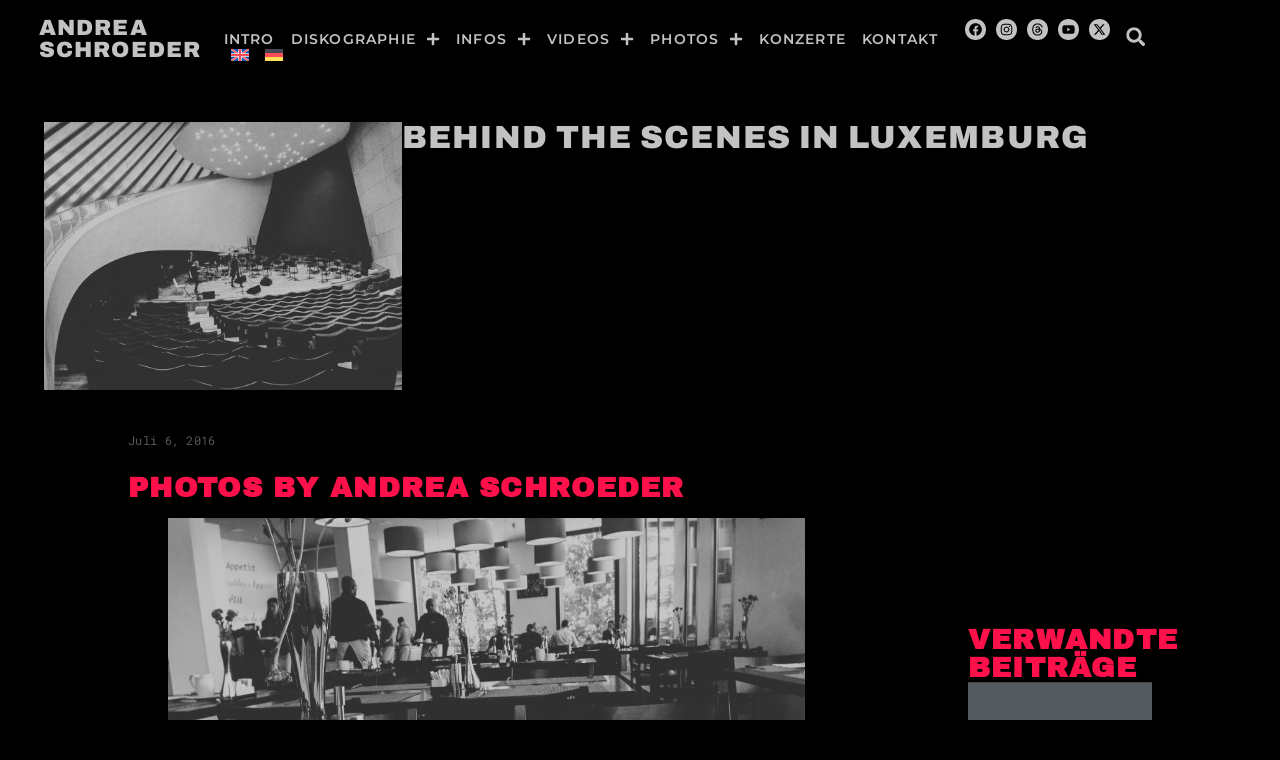

--- FILE ---
content_type: text/html; charset=UTF-8
request_url: https://andreaschroeder.com/de/behind-the-scenes-in-luxemburg/
body_size: 44295
content:
<!doctype html>
<html lang="de-DE">
<head><meta charset="UTF-8"><script>if(navigator.userAgent.match(/MSIE|Internet Explorer/i)||navigator.userAgent.match(/Trident\/7\..*?rv:11/i)){var href=document.location.href;if(!href.match(/[?&]nowprocket/)){if(href.indexOf("?")==-1){if(href.indexOf("#")==-1){document.location.href=href+"?nowprocket=1"}else{document.location.href=href.replace("#","?nowprocket=1#")}}else{if(href.indexOf("#")==-1){document.location.href=href+"&nowprocket=1"}else{document.location.href=href.replace("#","&nowprocket=1#")}}}}</script><script>(()=>{class RocketLazyLoadScripts{constructor(){this.v="2.0.4",this.userEvents=["keydown","keyup","mousedown","mouseup","mousemove","mouseover","mouseout","touchmove","touchstart","touchend","touchcancel","wheel","click","dblclick","input"],this.attributeEvents=["onblur","onclick","oncontextmenu","ondblclick","onfocus","onmousedown","onmouseenter","onmouseleave","onmousemove","onmouseout","onmouseover","onmouseup","onmousewheel","onscroll","onsubmit"]}async t(){this.i(),this.o(),/iP(ad|hone)/.test(navigator.userAgent)&&this.h(),this.u(),this.l(this),this.m(),this.k(this),this.p(this),this._(),await Promise.all([this.R(),this.L()]),this.lastBreath=Date.now(),this.S(this),this.P(),this.D(),this.O(),this.M(),await this.C(this.delayedScripts.normal),await this.C(this.delayedScripts.defer),await this.C(this.delayedScripts.async),await this.T(),await this.F(),await this.j(),await this.A(),window.dispatchEvent(new Event("rocket-allScriptsLoaded")),this.everythingLoaded=!0,this.lastTouchEnd&&await new Promise(t=>setTimeout(t,500-Date.now()+this.lastTouchEnd)),this.I(),this.H(),this.U(),this.W()}i(){this.CSPIssue=sessionStorage.getItem("rocketCSPIssue"),document.addEventListener("securitypolicyviolation",t=>{this.CSPIssue||"script-src-elem"!==t.violatedDirective||"data"!==t.blockedURI||(this.CSPIssue=!0,sessionStorage.setItem("rocketCSPIssue",!0))},{isRocket:!0})}o(){window.addEventListener("pageshow",t=>{this.persisted=t.persisted,this.realWindowLoadedFired=!0},{isRocket:!0}),window.addEventListener("pagehide",()=>{this.onFirstUserAction=null},{isRocket:!0})}h(){let t;function e(e){t=e}window.addEventListener("touchstart",e,{isRocket:!0}),window.addEventListener("touchend",function i(o){o.changedTouches[0]&&t.changedTouches[0]&&Math.abs(o.changedTouches[0].pageX-t.changedTouches[0].pageX)<10&&Math.abs(o.changedTouches[0].pageY-t.changedTouches[0].pageY)<10&&o.timeStamp-t.timeStamp<200&&(window.removeEventListener("touchstart",e,{isRocket:!0}),window.removeEventListener("touchend",i,{isRocket:!0}),"INPUT"===o.target.tagName&&"text"===o.target.type||(o.target.dispatchEvent(new TouchEvent("touchend",{target:o.target,bubbles:!0})),o.target.dispatchEvent(new MouseEvent("mouseover",{target:o.target,bubbles:!0})),o.target.dispatchEvent(new PointerEvent("click",{target:o.target,bubbles:!0,cancelable:!0,detail:1,clientX:o.changedTouches[0].clientX,clientY:o.changedTouches[0].clientY})),event.preventDefault()))},{isRocket:!0})}q(t){this.userActionTriggered||("mousemove"!==t.type||this.firstMousemoveIgnored?"keyup"===t.type||"mouseover"===t.type||"mouseout"===t.type||(this.userActionTriggered=!0,this.onFirstUserAction&&this.onFirstUserAction()):this.firstMousemoveIgnored=!0),"click"===t.type&&t.preventDefault(),t.stopPropagation(),t.stopImmediatePropagation(),"touchstart"===this.lastEvent&&"touchend"===t.type&&(this.lastTouchEnd=Date.now()),"click"===t.type&&(this.lastTouchEnd=0),this.lastEvent=t.type,t.composedPath&&t.composedPath()[0].getRootNode()instanceof ShadowRoot&&(t.rocketTarget=t.composedPath()[0]),this.savedUserEvents.push(t)}u(){this.savedUserEvents=[],this.userEventHandler=this.q.bind(this),this.userEvents.forEach(t=>window.addEventListener(t,this.userEventHandler,{passive:!1,isRocket:!0})),document.addEventListener("visibilitychange",this.userEventHandler,{isRocket:!0})}U(){this.userEvents.forEach(t=>window.removeEventListener(t,this.userEventHandler,{passive:!1,isRocket:!0})),document.removeEventListener("visibilitychange",this.userEventHandler,{isRocket:!0}),this.savedUserEvents.forEach(t=>{(t.rocketTarget||t.target).dispatchEvent(new window[t.constructor.name](t.type,t))})}m(){const t="return false",e=Array.from(this.attributeEvents,t=>"data-rocket-"+t),i="["+this.attributeEvents.join("],[")+"]",o="[data-rocket-"+this.attributeEvents.join("],[data-rocket-")+"]",s=(e,i,o)=>{o&&o!==t&&(e.setAttribute("data-rocket-"+i,o),e["rocket"+i]=new Function("event",o),e.setAttribute(i,t))};new MutationObserver(t=>{for(const n of t)"attributes"===n.type&&(n.attributeName.startsWith("data-rocket-")||this.everythingLoaded?n.attributeName.startsWith("data-rocket-")&&this.everythingLoaded&&this.N(n.target,n.attributeName.substring(12)):s(n.target,n.attributeName,n.target.getAttribute(n.attributeName))),"childList"===n.type&&n.addedNodes.forEach(t=>{if(t.nodeType===Node.ELEMENT_NODE)if(this.everythingLoaded)for(const i of[t,...t.querySelectorAll(o)])for(const t of i.getAttributeNames())e.includes(t)&&this.N(i,t.substring(12));else for(const e of[t,...t.querySelectorAll(i)])for(const t of e.getAttributeNames())this.attributeEvents.includes(t)&&s(e,t,e.getAttribute(t))})}).observe(document,{subtree:!0,childList:!0,attributeFilter:[...this.attributeEvents,...e]})}I(){this.attributeEvents.forEach(t=>{document.querySelectorAll("[data-rocket-"+t+"]").forEach(e=>{this.N(e,t)})})}N(t,e){const i=t.getAttribute("data-rocket-"+e);i&&(t.setAttribute(e,i),t.removeAttribute("data-rocket-"+e))}k(t){Object.defineProperty(HTMLElement.prototype,"onclick",{get(){return this.rocketonclick||null},set(e){this.rocketonclick=e,this.setAttribute(t.everythingLoaded?"onclick":"data-rocket-onclick","this.rocketonclick(event)")}})}S(t){function e(e,i){let o=e[i];e[i]=null,Object.defineProperty(e,i,{get:()=>o,set(s){t.everythingLoaded?o=s:e["rocket"+i]=o=s}})}e(document,"onreadystatechange"),e(window,"onload"),e(window,"onpageshow");try{Object.defineProperty(document,"readyState",{get:()=>t.rocketReadyState,set(e){t.rocketReadyState=e},configurable:!0}),document.readyState="loading"}catch(t){console.log("WPRocket DJE readyState conflict, bypassing")}}l(t){this.originalAddEventListener=EventTarget.prototype.addEventListener,this.originalRemoveEventListener=EventTarget.prototype.removeEventListener,this.savedEventListeners=[],EventTarget.prototype.addEventListener=function(e,i,o){o&&o.isRocket||!t.B(e,this)&&!t.userEvents.includes(e)||t.B(e,this)&&!t.userActionTriggered||e.startsWith("rocket-")||t.everythingLoaded?t.originalAddEventListener.call(this,e,i,o):(t.savedEventListeners.push({target:this,remove:!1,type:e,func:i,options:o}),"mouseenter"!==e&&"mouseleave"!==e||t.originalAddEventListener.call(this,e,t.savedUserEvents.push,o))},EventTarget.prototype.removeEventListener=function(e,i,o){o&&o.isRocket||!t.B(e,this)&&!t.userEvents.includes(e)||t.B(e,this)&&!t.userActionTriggered||e.startsWith("rocket-")||t.everythingLoaded?t.originalRemoveEventListener.call(this,e,i,o):t.savedEventListeners.push({target:this,remove:!0,type:e,func:i,options:o})}}J(t,e){this.savedEventListeners=this.savedEventListeners.filter(i=>{let o=i.type,s=i.target||window;return e!==o||t!==s||(this.B(o,s)&&(i.type="rocket-"+o),this.$(i),!1)})}H(){EventTarget.prototype.addEventListener=this.originalAddEventListener,EventTarget.prototype.removeEventListener=this.originalRemoveEventListener,this.savedEventListeners.forEach(t=>this.$(t))}$(t){t.remove?this.originalRemoveEventListener.call(t.target,t.type,t.func,t.options):this.originalAddEventListener.call(t.target,t.type,t.func,t.options)}p(t){let e;function i(e){return t.everythingLoaded?e:e.split(" ").map(t=>"load"===t||t.startsWith("load.")?"rocket-jquery-load":t).join(" ")}function o(o){function s(e){const s=o.fn[e];o.fn[e]=o.fn.init.prototype[e]=function(){return this[0]===window&&t.userActionTriggered&&("string"==typeof arguments[0]||arguments[0]instanceof String?arguments[0]=i(arguments[0]):"object"==typeof arguments[0]&&Object.keys(arguments[0]).forEach(t=>{const e=arguments[0][t];delete arguments[0][t],arguments[0][i(t)]=e})),s.apply(this,arguments),this}}if(o&&o.fn&&!t.allJQueries.includes(o)){const e={DOMContentLoaded:[],"rocket-DOMContentLoaded":[]};for(const t in e)document.addEventListener(t,()=>{e[t].forEach(t=>t())},{isRocket:!0});o.fn.ready=o.fn.init.prototype.ready=function(i){function s(){parseInt(o.fn.jquery)>2?setTimeout(()=>i.bind(document)(o)):i.bind(document)(o)}return"function"==typeof i&&(t.realDomReadyFired?!t.userActionTriggered||t.fauxDomReadyFired?s():e["rocket-DOMContentLoaded"].push(s):e.DOMContentLoaded.push(s)),o([])},s("on"),s("one"),s("off"),t.allJQueries.push(o)}e=o}t.allJQueries=[],o(window.jQuery),Object.defineProperty(window,"jQuery",{get:()=>e,set(t){o(t)}})}P(){const t=new Map;document.write=document.writeln=function(e){const i=document.currentScript,o=document.createRange(),s=i.parentElement;let n=t.get(i);void 0===n&&(n=i.nextSibling,t.set(i,n));const c=document.createDocumentFragment();o.setStart(c,0),c.appendChild(o.createContextualFragment(e)),s.insertBefore(c,n)}}async R(){return new Promise(t=>{this.userActionTriggered?t():this.onFirstUserAction=t})}async L(){return new Promise(t=>{document.addEventListener("DOMContentLoaded",()=>{this.realDomReadyFired=!0,t()},{isRocket:!0})})}async j(){return this.realWindowLoadedFired?Promise.resolve():new Promise(t=>{window.addEventListener("load",t,{isRocket:!0})})}M(){this.pendingScripts=[];this.scriptsMutationObserver=new MutationObserver(t=>{for(const e of t)e.addedNodes.forEach(t=>{"SCRIPT"!==t.tagName||t.noModule||t.isWPRocket||this.pendingScripts.push({script:t,promise:new Promise(e=>{const i=()=>{const i=this.pendingScripts.findIndex(e=>e.script===t);i>=0&&this.pendingScripts.splice(i,1),e()};t.addEventListener("load",i,{isRocket:!0}),t.addEventListener("error",i,{isRocket:!0}),setTimeout(i,1e3)})})})}),this.scriptsMutationObserver.observe(document,{childList:!0,subtree:!0})}async F(){await this.X(),this.pendingScripts.length?(await this.pendingScripts[0].promise,await this.F()):this.scriptsMutationObserver.disconnect()}D(){this.delayedScripts={normal:[],async:[],defer:[]},document.querySelectorAll("script[type$=rocketlazyloadscript]").forEach(t=>{t.hasAttribute("data-rocket-src")?t.hasAttribute("async")&&!1!==t.async?this.delayedScripts.async.push(t):t.hasAttribute("defer")&&!1!==t.defer||"module"===t.getAttribute("data-rocket-type")?this.delayedScripts.defer.push(t):this.delayedScripts.normal.push(t):this.delayedScripts.normal.push(t)})}async _(){await this.L();let t=[];document.querySelectorAll("script[type$=rocketlazyloadscript][data-rocket-src]").forEach(e=>{let i=e.getAttribute("data-rocket-src");if(i&&!i.startsWith("data:")){i.startsWith("//")&&(i=location.protocol+i);try{const o=new URL(i).origin;o!==location.origin&&t.push({src:o,crossOrigin:e.crossOrigin||"module"===e.getAttribute("data-rocket-type")})}catch(t){}}}),t=[...new Map(t.map(t=>[JSON.stringify(t),t])).values()],this.Y(t,"preconnect")}async G(t){if(await this.K(),!0!==t.noModule||!("noModule"in HTMLScriptElement.prototype))return new Promise(e=>{let i;function o(){(i||t).setAttribute("data-rocket-status","executed"),e()}try{if(navigator.userAgent.includes("Firefox/")||""===navigator.vendor||this.CSPIssue)i=document.createElement("script"),[...t.attributes].forEach(t=>{let e=t.nodeName;"type"!==e&&("data-rocket-type"===e&&(e="type"),"data-rocket-src"===e&&(e="src"),i.setAttribute(e,t.nodeValue))}),t.text&&(i.text=t.text),t.nonce&&(i.nonce=t.nonce),i.hasAttribute("src")?(i.addEventListener("load",o,{isRocket:!0}),i.addEventListener("error",()=>{i.setAttribute("data-rocket-status","failed-network"),e()},{isRocket:!0}),setTimeout(()=>{i.isConnected||e()},1)):(i.text=t.text,o()),i.isWPRocket=!0,t.parentNode.replaceChild(i,t);else{const i=t.getAttribute("data-rocket-type"),s=t.getAttribute("data-rocket-src");i?(t.type=i,t.removeAttribute("data-rocket-type")):t.removeAttribute("type"),t.addEventListener("load",o,{isRocket:!0}),t.addEventListener("error",i=>{this.CSPIssue&&i.target.src.startsWith("data:")?(console.log("WPRocket: CSP fallback activated"),t.removeAttribute("src"),this.G(t).then(e)):(t.setAttribute("data-rocket-status","failed-network"),e())},{isRocket:!0}),s?(t.fetchPriority="high",t.removeAttribute("data-rocket-src"),t.src=s):t.src="data:text/javascript;base64,"+window.btoa(unescape(encodeURIComponent(t.text)))}}catch(i){t.setAttribute("data-rocket-status","failed-transform"),e()}});t.setAttribute("data-rocket-status","skipped")}async C(t){const e=t.shift();return e?(e.isConnected&&await this.G(e),this.C(t)):Promise.resolve()}O(){this.Y([...this.delayedScripts.normal,...this.delayedScripts.defer,...this.delayedScripts.async],"preload")}Y(t,e){this.trash=this.trash||[];let i=!0;var o=document.createDocumentFragment();t.forEach(t=>{const s=t.getAttribute&&t.getAttribute("data-rocket-src")||t.src;if(s&&!s.startsWith("data:")){const n=document.createElement("link");n.href=s,n.rel=e,"preconnect"!==e&&(n.as="script",n.fetchPriority=i?"high":"low"),t.getAttribute&&"module"===t.getAttribute("data-rocket-type")&&(n.crossOrigin=!0),t.crossOrigin&&(n.crossOrigin=t.crossOrigin),t.integrity&&(n.integrity=t.integrity),t.nonce&&(n.nonce=t.nonce),o.appendChild(n),this.trash.push(n),i=!1}}),document.head.appendChild(o)}W(){this.trash.forEach(t=>t.remove())}async T(){try{document.readyState="interactive"}catch(t){}this.fauxDomReadyFired=!0;try{await this.K(),this.J(document,"readystatechange"),document.dispatchEvent(new Event("rocket-readystatechange")),await this.K(),document.rocketonreadystatechange&&document.rocketonreadystatechange(),await this.K(),this.J(document,"DOMContentLoaded"),document.dispatchEvent(new Event("rocket-DOMContentLoaded")),await this.K(),this.J(window,"DOMContentLoaded"),window.dispatchEvent(new Event("rocket-DOMContentLoaded"))}catch(t){console.error(t)}}async A(){try{document.readyState="complete"}catch(t){}try{await this.K(),this.J(document,"readystatechange"),document.dispatchEvent(new Event("rocket-readystatechange")),await this.K(),document.rocketonreadystatechange&&document.rocketonreadystatechange(),await this.K(),this.J(window,"load"),window.dispatchEvent(new Event("rocket-load")),await this.K(),window.rocketonload&&window.rocketonload(),await this.K(),this.allJQueries.forEach(t=>t(window).trigger("rocket-jquery-load")),await this.K(),this.J(window,"pageshow");const t=new Event("rocket-pageshow");t.persisted=this.persisted,window.dispatchEvent(t),await this.K(),window.rocketonpageshow&&window.rocketonpageshow({persisted:this.persisted})}catch(t){console.error(t)}}async K(){Date.now()-this.lastBreath>45&&(await this.X(),this.lastBreath=Date.now())}async X(){return document.hidden?new Promise(t=>setTimeout(t)):new Promise(t=>requestAnimationFrame(t))}B(t,e){return e===document&&"readystatechange"===t||(e===document&&"DOMContentLoaded"===t||(e===window&&"DOMContentLoaded"===t||(e===window&&"load"===t||e===window&&"pageshow"===t)))}static run(){(new RocketLazyLoadScripts).t()}}RocketLazyLoadScripts.run()})();</script>
	
	<meta name="viewport" content="width=device-width, initial-scale=1">
	<link rel="profile" href="https://gmpg.org/xfn/11">
	<title>Behind the scenes in Luxemburg | ANDREA SCHROEDER</title>
<meta name='robots' content='max-image-preview:large' />
	<style>img:is([sizes="auto" i], [sizes^="auto," i]) { contain-intrinsic-size: 3000px 1500px }</style>
	<meta http-equiv="x-dns-prefetch-control" content="on">
<link href="https://app.ecwid.com" rel="preconnect" crossorigin />
<link href="https://ecomm.events" rel="preconnect" crossorigin />
<link href="https://d1q3axnfhmyveb.cloudfront.net" rel="preconnect" crossorigin />
<link href="https://dqzrr9k4bjpzk.cloudfront.net" rel="preconnect" crossorigin />
<link href="https://d1oxsl77a1kjht.cloudfront.net" rel="preconnect" crossorigin>

<link rel="alternate" type="application/rss+xml" title="ANDREA SCHROEDER &raquo; Feed" href="https://andreaschroeder.com/de/feed/" />
<link rel="alternate" type="application/rss+xml" title="ANDREA SCHROEDER &raquo; Kommentar-Feed" href="https://andreaschroeder.com/de/comments/feed/" />
<link rel="alternate" type="application/rss+xml" title="ANDREA SCHROEDER &raquo; Behind the scenes in Luxemburg-Kommentar-Feed" href="https://andreaschroeder.com/de/behind-the-scenes-in-luxemburg/feed/" />
<script type="application/ld+json" class="mwseo-schema">
{
    "@context": "https://schema.org",
    "@type": "Article",
    "headline": "Behind the scenes in Luxemburg",
    "description": "Photos by Andrea Schroeder",
    "datePublished": "2016-07-06T00:09:41+02:00",
    "dateModified": "2018-01-13T15:46:40+01:00",
    "author": {
        "@type": "Person",
        "name": "Andrea Schroeder",
        "url": "https://andreaschroeder.com/de/author/4ndr34schr03d3r/"
    },
    "publisher": {
        "@type": "Organization",
        "name": "ANDREA SCHROEDER",
        "url": "https://andreaschroeder.com/de/",
        "logo": {
            "@type": "ImageObject",
            "url": "https://andreaschroeder.com/wp-content/uploads/2017/12/cropped-Andrea_BW_mund-1.jpg"
        }
    },
    "image": "https://andreaschroeder.com/wp-content/uploads/2018/01/Enlight1-2160705-BehindTheScenesLuxembourg_byAndrea-1024x768.jpg",
    "mainEntityOfPage": {
        "@type": "WebPage",
        "@id": "https://andreaschroeder.com/de/behind-the-scenes-in-luxemburg/"
    }
}
</script>
		<!-- This site uses the Google Analytics by MonsterInsights plugin v9.11.1 - Using Analytics tracking - https://www.monsterinsights.com/ -->
							<script src="//www.googletagmanager.com/gtag/js?id=G-447H1PJ0EL"  data-cfasync="false" data-wpfc-render="false" async></script>
			<script data-cfasync="false" data-wpfc-render="false">
				var mi_version = '9.11.1';
				var mi_track_user = true;
				var mi_no_track_reason = '';
								var MonsterInsightsDefaultLocations = {"page_location":"https:\/\/andreaschroeder.com\/de\/behind-the-scenes-in-luxemburg\/"};
								if ( typeof MonsterInsightsPrivacyGuardFilter === 'function' ) {
					var MonsterInsightsLocations = (typeof MonsterInsightsExcludeQuery === 'object') ? MonsterInsightsPrivacyGuardFilter( MonsterInsightsExcludeQuery ) : MonsterInsightsPrivacyGuardFilter( MonsterInsightsDefaultLocations );
				} else {
					var MonsterInsightsLocations = (typeof MonsterInsightsExcludeQuery === 'object') ? MonsterInsightsExcludeQuery : MonsterInsightsDefaultLocations;
				}

								var disableStrs = [
										'ga-disable-G-447H1PJ0EL',
									];

				/* Function to detect opted out users */
				function __gtagTrackerIsOptedOut() {
					for (var index = 0; index < disableStrs.length; index++) {
						if (document.cookie.indexOf(disableStrs[index] + '=true') > -1) {
							return true;
						}
					}

					return false;
				}

				/* Disable tracking if the opt-out cookie exists. */
				if (__gtagTrackerIsOptedOut()) {
					for (var index = 0; index < disableStrs.length; index++) {
						window[disableStrs[index]] = true;
					}
				}

				/* Opt-out function */
				function __gtagTrackerOptout() {
					for (var index = 0; index < disableStrs.length; index++) {
						document.cookie = disableStrs[index] + '=true; expires=Thu, 31 Dec 2099 23:59:59 UTC; path=/';
						window[disableStrs[index]] = true;
					}
				}

				if ('undefined' === typeof gaOptout) {
					function gaOptout() {
						__gtagTrackerOptout();
					}
				}
								window.dataLayer = window.dataLayer || [];

				window.MonsterInsightsDualTracker = {
					helpers: {},
					trackers: {},
				};
				if (mi_track_user) {
					function __gtagDataLayer() {
						dataLayer.push(arguments);
					}

					function __gtagTracker(type, name, parameters) {
						if (!parameters) {
							parameters = {};
						}

						if (parameters.send_to) {
							__gtagDataLayer.apply(null, arguments);
							return;
						}

						if (type === 'event') {
														parameters.send_to = monsterinsights_frontend.v4_id;
							var hookName = name;
							if (typeof parameters['event_category'] !== 'undefined') {
								hookName = parameters['event_category'] + ':' + name;
							}

							if (typeof MonsterInsightsDualTracker.trackers[hookName] !== 'undefined') {
								MonsterInsightsDualTracker.trackers[hookName](parameters);
							} else {
								__gtagDataLayer('event', name, parameters);
							}
							
						} else {
							__gtagDataLayer.apply(null, arguments);
						}
					}

					__gtagTracker('js', new Date());
					__gtagTracker('set', {
						'developer_id.dZGIzZG': true,
											});
					if ( MonsterInsightsLocations.page_location ) {
						__gtagTracker('set', MonsterInsightsLocations);
					}
										__gtagTracker('config', 'G-447H1PJ0EL', {"forceSSL":"true"} );
										window.gtag = __gtagTracker;										(function () {
						/* https://developers.google.com/analytics/devguides/collection/analyticsjs/ */
						/* ga and __gaTracker compatibility shim. */
						var noopfn = function () {
							return null;
						};
						var newtracker = function () {
							return new Tracker();
						};
						var Tracker = function () {
							return null;
						};
						var p = Tracker.prototype;
						p.get = noopfn;
						p.set = noopfn;
						p.send = function () {
							var args = Array.prototype.slice.call(arguments);
							args.unshift('send');
							__gaTracker.apply(null, args);
						};
						var __gaTracker = function () {
							var len = arguments.length;
							if (len === 0) {
								return;
							}
							var f = arguments[len - 1];
							if (typeof f !== 'object' || f === null || typeof f.hitCallback !== 'function') {
								if ('send' === arguments[0]) {
									var hitConverted, hitObject = false, action;
									if ('event' === arguments[1]) {
										if ('undefined' !== typeof arguments[3]) {
											hitObject = {
												'eventAction': arguments[3],
												'eventCategory': arguments[2],
												'eventLabel': arguments[4],
												'value': arguments[5] ? arguments[5] : 1,
											}
										}
									}
									if ('pageview' === arguments[1]) {
										if ('undefined' !== typeof arguments[2]) {
											hitObject = {
												'eventAction': 'page_view',
												'page_path': arguments[2],
											}
										}
									}
									if (typeof arguments[2] === 'object') {
										hitObject = arguments[2];
									}
									if (typeof arguments[5] === 'object') {
										Object.assign(hitObject, arguments[5]);
									}
									if ('undefined' !== typeof arguments[1].hitType) {
										hitObject = arguments[1];
										if ('pageview' === hitObject.hitType) {
											hitObject.eventAction = 'page_view';
										}
									}
									if (hitObject) {
										action = 'timing' === arguments[1].hitType ? 'timing_complete' : hitObject.eventAction;
										hitConverted = mapArgs(hitObject);
										__gtagTracker('event', action, hitConverted);
									}
								}
								return;
							}

							function mapArgs(args) {
								var arg, hit = {};
								var gaMap = {
									'eventCategory': 'event_category',
									'eventAction': 'event_action',
									'eventLabel': 'event_label',
									'eventValue': 'event_value',
									'nonInteraction': 'non_interaction',
									'timingCategory': 'event_category',
									'timingVar': 'name',
									'timingValue': 'value',
									'timingLabel': 'event_label',
									'page': 'page_path',
									'location': 'page_location',
									'title': 'page_title',
									'referrer' : 'page_referrer',
								};
								for (arg in args) {
																		if (!(!args.hasOwnProperty(arg) || !gaMap.hasOwnProperty(arg))) {
										hit[gaMap[arg]] = args[arg];
									} else {
										hit[arg] = args[arg];
									}
								}
								return hit;
							}

							try {
								f.hitCallback();
							} catch (ex) {
							}
						};
						__gaTracker.create = newtracker;
						__gaTracker.getByName = newtracker;
						__gaTracker.getAll = function () {
							return [];
						};
						__gaTracker.remove = noopfn;
						__gaTracker.loaded = true;
						window['__gaTracker'] = __gaTracker;
					})();
									} else {
										console.log("");
					(function () {
						function __gtagTracker() {
							return null;
						}

						window['__gtagTracker'] = __gtagTracker;
						window['gtag'] = __gtagTracker;
					})();
									}
			</script>
							<!-- / Google Analytics by MonsterInsights -->
		<style id='wp-emoji-styles-inline-css'>

	img.wp-smiley, img.emoji {
		display: inline !important;
		border: none !important;
		box-shadow: none !important;
		height: 1em !important;
		width: 1em !important;
		margin: 0 0.07em !important;
		vertical-align: -0.1em !important;
		background: none !important;
		padding: 0 !important;
	}
</style>
<link rel='stylesheet' id='wp-block-library-css' href='https://andreaschroeder.com/wp-includes/css/dist/block-library/style.min.css?ver=6.8.3' media='all' />
<style id='global-styles-inline-css'>
:root{--wp--preset--aspect-ratio--square: 1;--wp--preset--aspect-ratio--4-3: 4/3;--wp--preset--aspect-ratio--3-4: 3/4;--wp--preset--aspect-ratio--3-2: 3/2;--wp--preset--aspect-ratio--2-3: 2/3;--wp--preset--aspect-ratio--16-9: 16/9;--wp--preset--aspect-ratio--9-16: 9/16;--wp--preset--color--black: #000000;--wp--preset--color--cyan-bluish-gray: #abb8c3;--wp--preset--color--white: #ffffff;--wp--preset--color--pale-pink: #f78da7;--wp--preset--color--vivid-red: #cf2e2e;--wp--preset--color--luminous-vivid-orange: #ff6900;--wp--preset--color--luminous-vivid-amber: #fcb900;--wp--preset--color--light-green-cyan: #7bdcb5;--wp--preset--color--vivid-green-cyan: #00d084;--wp--preset--color--pale-cyan-blue: #8ed1fc;--wp--preset--color--vivid-cyan-blue: #0693e3;--wp--preset--color--vivid-purple: #9b51e0;--wp--preset--gradient--vivid-cyan-blue-to-vivid-purple: linear-gradient(135deg,rgba(6,147,227,1) 0%,rgb(155,81,224) 100%);--wp--preset--gradient--light-green-cyan-to-vivid-green-cyan: linear-gradient(135deg,rgb(122,220,180) 0%,rgb(0,208,130) 100%);--wp--preset--gradient--luminous-vivid-amber-to-luminous-vivid-orange: linear-gradient(135deg,rgba(252,185,0,1) 0%,rgba(255,105,0,1) 100%);--wp--preset--gradient--luminous-vivid-orange-to-vivid-red: linear-gradient(135deg,rgba(255,105,0,1) 0%,rgb(207,46,46) 100%);--wp--preset--gradient--very-light-gray-to-cyan-bluish-gray: linear-gradient(135deg,rgb(238,238,238) 0%,rgb(169,184,195) 100%);--wp--preset--gradient--cool-to-warm-spectrum: linear-gradient(135deg,rgb(74,234,220) 0%,rgb(151,120,209) 20%,rgb(207,42,186) 40%,rgb(238,44,130) 60%,rgb(251,105,98) 80%,rgb(254,248,76) 100%);--wp--preset--gradient--blush-light-purple: linear-gradient(135deg,rgb(255,206,236) 0%,rgb(152,150,240) 100%);--wp--preset--gradient--blush-bordeaux: linear-gradient(135deg,rgb(254,205,165) 0%,rgb(254,45,45) 50%,rgb(107,0,62) 100%);--wp--preset--gradient--luminous-dusk: linear-gradient(135deg,rgb(255,203,112) 0%,rgb(199,81,192) 50%,rgb(65,88,208) 100%);--wp--preset--gradient--pale-ocean: linear-gradient(135deg,rgb(255,245,203) 0%,rgb(182,227,212) 50%,rgb(51,167,181) 100%);--wp--preset--gradient--electric-grass: linear-gradient(135deg,rgb(202,248,128) 0%,rgb(113,206,126) 100%);--wp--preset--gradient--midnight: linear-gradient(135deg,rgb(2,3,129) 0%,rgb(40,116,252) 100%);--wp--preset--font-size--small: 13px;--wp--preset--font-size--medium: 20px;--wp--preset--font-size--large: 36px;--wp--preset--font-size--x-large: 42px;--wp--preset--spacing--20: 0.44rem;--wp--preset--spacing--30: 0.67rem;--wp--preset--spacing--40: 1rem;--wp--preset--spacing--50: 1.5rem;--wp--preset--spacing--60: 2.25rem;--wp--preset--spacing--70: 3.38rem;--wp--preset--spacing--80: 5.06rem;--wp--preset--shadow--natural: 6px 6px 9px rgba(0, 0, 0, 0.2);--wp--preset--shadow--deep: 12px 12px 50px rgba(0, 0, 0, 0.4);--wp--preset--shadow--sharp: 6px 6px 0px rgba(0, 0, 0, 0.2);--wp--preset--shadow--outlined: 6px 6px 0px -3px rgba(255, 255, 255, 1), 6px 6px rgba(0, 0, 0, 1);--wp--preset--shadow--crisp: 6px 6px 0px rgba(0, 0, 0, 1);}:root { --wp--style--global--content-size: 800px;--wp--style--global--wide-size: 1200px; }:where(body) { margin: 0; }.wp-site-blocks > .alignleft { float: left; margin-right: 2em; }.wp-site-blocks > .alignright { float: right; margin-left: 2em; }.wp-site-blocks > .aligncenter { justify-content: center; margin-left: auto; margin-right: auto; }:where(.wp-site-blocks) > * { margin-block-start: 24px; margin-block-end: 0; }:where(.wp-site-blocks) > :first-child { margin-block-start: 0; }:where(.wp-site-blocks) > :last-child { margin-block-end: 0; }:root { --wp--style--block-gap: 24px; }:root :where(.is-layout-flow) > :first-child{margin-block-start: 0;}:root :where(.is-layout-flow) > :last-child{margin-block-end: 0;}:root :where(.is-layout-flow) > *{margin-block-start: 24px;margin-block-end: 0;}:root :where(.is-layout-constrained) > :first-child{margin-block-start: 0;}:root :where(.is-layout-constrained) > :last-child{margin-block-end: 0;}:root :where(.is-layout-constrained) > *{margin-block-start: 24px;margin-block-end: 0;}:root :where(.is-layout-flex){gap: 24px;}:root :where(.is-layout-grid){gap: 24px;}.is-layout-flow > .alignleft{float: left;margin-inline-start: 0;margin-inline-end: 2em;}.is-layout-flow > .alignright{float: right;margin-inline-start: 2em;margin-inline-end: 0;}.is-layout-flow > .aligncenter{margin-left: auto !important;margin-right: auto !important;}.is-layout-constrained > .alignleft{float: left;margin-inline-start: 0;margin-inline-end: 2em;}.is-layout-constrained > .alignright{float: right;margin-inline-start: 2em;margin-inline-end: 0;}.is-layout-constrained > .aligncenter{margin-left: auto !important;margin-right: auto !important;}.is-layout-constrained > :where(:not(.alignleft):not(.alignright):not(.alignfull)){max-width: var(--wp--style--global--content-size);margin-left: auto !important;margin-right: auto !important;}.is-layout-constrained > .alignwide{max-width: var(--wp--style--global--wide-size);}body .is-layout-flex{display: flex;}.is-layout-flex{flex-wrap: wrap;align-items: center;}.is-layout-flex > :is(*, div){margin: 0;}body .is-layout-grid{display: grid;}.is-layout-grid > :is(*, div){margin: 0;}body{padding-top: 0px;padding-right: 0px;padding-bottom: 0px;padding-left: 0px;}a:where(:not(.wp-element-button)){text-decoration: underline;}:root :where(.wp-element-button, .wp-block-button__link){background-color: #32373c;border-width: 0;color: #fff;font-family: inherit;font-size: inherit;line-height: inherit;padding: calc(0.667em + 2px) calc(1.333em + 2px);text-decoration: none;}.has-black-color{color: var(--wp--preset--color--black) !important;}.has-cyan-bluish-gray-color{color: var(--wp--preset--color--cyan-bluish-gray) !important;}.has-white-color{color: var(--wp--preset--color--white) !important;}.has-pale-pink-color{color: var(--wp--preset--color--pale-pink) !important;}.has-vivid-red-color{color: var(--wp--preset--color--vivid-red) !important;}.has-luminous-vivid-orange-color{color: var(--wp--preset--color--luminous-vivid-orange) !important;}.has-luminous-vivid-amber-color{color: var(--wp--preset--color--luminous-vivid-amber) !important;}.has-light-green-cyan-color{color: var(--wp--preset--color--light-green-cyan) !important;}.has-vivid-green-cyan-color{color: var(--wp--preset--color--vivid-green-cyan) !important;}.has-pale-cyan-blue-color{color: var(--wp--preset--color--pale-cyan-blue) !important;}.has-vivid-cyan-blue-color{color: var(--wp--preset--color--vivid-cyan-blue) !important;}.has-vivid-purple-color{color: var(--wp--preset--color--vivid-purple) !important;}.has-black-background-color{background-color: var(--wp--preset--color--black) !important;}.has-cyan-bluish-gray-background-color{background-color: var(--wp--preset--color--cyan-bluish-gray) !important;}.has-white-background-color{background-color: var(--wp--preset--color--white) !important;}.has-pale-pink-background-color{background-color: var(--wp--preset--color--pale-pink) !important;}.has-vivid-red-background-color{background-color: var(--wp--preset--color--vivid-red) !important;}.has-luminous-vivid-orange-background-color{background-color: var(--wp--preset--color--luminous-vivid-orange) !important;}.has-luminous-vivid-amber-background-color{background-color: var(--wp--preset--color--luminous-vivid-amber) !important;}.has-light-green-cyan-background-color{background-color: var(--wp--preset--color--light-green-cyan) !important;}.has-vivid-green-cyan-background-color{background-color: var(--wp--preset--color--vivid-green-cyan) !important;}.has-pale-cyan-blue-background-color{background-color: var(--wp--preset--color--pale-cyan-blue) !important;}.has-vivid-cyan-blue-background-color{background-color: var(--wp--preset--color--vivid-cyan-blue) !important;}.has-vivid-purple-background-color{background-color: var(--wp--preset--color--vivid-purple) !important;}.has-black-border-color{border-color: var(--wp--preset--color--black) !important;}.has-cyan-bluish-gray-border-color{border-color: var(--wp--preset--color--cyan-bluish-gray) !important;}.has-white-border-color{border-color: var(--wp--preset--color--white) !important;}.has-pale-pink-border-color{border-color: var(--wp--preset--color--pale-pink) !important;}.has-vivid-red-border-color{border-color: var(--wp--preset--color--vivid-red) !important;}.has-luminous-vivid-orange-border-color{border-color: var(--wp--preset--color--luminous-vivid-orange) !important;}.has-luminous-vivid-amber-border-color{border-color: var(--wp--preset--color--luminous-vivid-amber) !important;}.has-light-green-cyan-border-color{border-color: var(--wp--preset--color--light-green-cyan) !important;}.has-vivid-green-cyan-border-color{border-color: var(--wp--preset--color--vivid-green-cyan) !important;}.has-pale-cyan-blue-border-color{border-color: var(--wp--preset--color--pale-cyan-blue) !important;}.has-vivid-cyan-blue-border-color{border-color: var(--wp--preset--color--vivid-cyan-blue) !important;}.has-vivid-purple-border-color{border-color: var(--wp--preset--color--vivid-purple) !important;}.has-vivid-cyan-blue-to-vivid-purple-gradient-background{background: var(--wp--preset--gradient--vivid-cyan-blue-to-vivid-purple) !important;}.has-light-green-cyan-to-vivid-green-cyan-gradient-background{background: var(--wp--preset--gradient--light-green-cyan-to-vivid-green-cyan) !important;}.has-luminous-vivid-amber-to-luminous-vivid-orange-gradient-background{background: var(--wp--preset--gradient--luminous-vivid-amber-to-luminous-vivid-orange) !important;}.has-luminous-vivid-orange-to-vivid-red-gradient-background{background: var(--wp--preset--gradient--luminous-vivid-orange-to-vivid-red) !important;}.has-very-light-gray-to-cyan-bluish-gray-gradient-background{background: var(--wp--preset--gradient--very-light-gray-to-cyan-bluish-gray) !important;}.has-cool-to-warm-spectrum-gradient-background{background: var(--wp--preset--gradient--cool-to-warm-spectrum) !important;}.has-blush-light-purple-gradient-background{background: var(--wp--preset--gradient--blush-light-purple) !important;}.has-blush-bordeaux-gradient-background{background: var(--wp--preset--gradient--blush-bordeaux) !important;}.has-luminous-dusk-gradient-background{background: var(--wp--preset--gradient--luminous-dusk) !important;}.has-pale-ocean-gradient-background{background: var(--wp--preset--gradient--pale-ocean) !important;}.has-electric-grass-gradient-background{background: var(--wp--preset--gradient--electric-grass) !important;}.has-midnight-gradient-background{background: var(--wp--preset--gradient--midnight) !important;}.has-small-font-size{font-size: var(--wp--preset--font-size--small) !important;}.has-medium-font-size{font-size: var(--wp--preset--font-size--medium) !important;}.has-large-font-size{font-size: var(--wp--preset--font-size--large) !important;}.has-x-large-font-size{font-size: var(--wp--preset--font-size--x-large) !important;}
:root :where(.wp-block-pullquote){font-size: 1.5em;line-height: 1.6;}
</style>
<link data-minify="1" rel='stylesheet' id='ecwid-css-css' href='https://andreaschroeder.com/wp-content/cache/min/1/wp-content/plugins/ecwid-shopping-cart/css/frontend.css?ver=1768385812' media='all' />
<link rel='stylesheet' id='wpml-legacy-horizontal-list-0-css' href='https://andreaschroeder.com/wp-content/plugins/sitepress-multilingual-cms/templates/language-switchers/legacy-list-horizontal/style.min.css?ver=1' media='all' />
<style id='wpml-legacy-horizontal-list-0-inline-css'>
.wpml-ls-statics-footer a, .wpml-ls-statics-footer .wpml-ls-sub-menu a, .wpml-ls-statics-footer .wpml-ls-sub-menu a:link, .wpml-ls-statics-footer li:not(.wpml-ls-current-language) .wpml-ls-link, .wpml-ls-statics-footer li:not(.wpml-ls-current-language) .wpml-ls-link:link {color:#444444;background-color:#ffffff;}.wpml-ls-statics-footer .wpml-ls-sub-menu a:hover,.wpml-ls-statics-footer .wpml-ls-sub-menu a:focus, .wpml-ls-statics-footer .wpml-ls-sub-menu a:link:hover, .wpml-ls-statics-footer .wpml-ls-sub-menu a:link:focus {color:#000000;background-color:#eeeeee;}.wpml-ls-statics-footer .wpml-ls-current-language > a {color:#444444;background-color:#ffffff;}.wpml-ls-statics-footer .wpml-ls-current-language:hover>a, .wpml-ls-statics-footer .wpml-ls-current-language>a:focus {color:#000000;background-color:#eeeeee;}
</style>
<link rel='stylesheet' id='wpml-menu-item-0-css' href='https://andreaschroeder.com/wp-content/plugins/sitepress-multilingual-cms/templates/language-switchers/menu-item/style.min.css?ver=1' media='all' />
<link data-minify="1" rel='stylesheet' id='ec-elementor-css' href='https://andreaschroeder.com/wp-content/cache/min/1/wp-content/plugins/ecwid-shopping-cart/css/integrations/elementor.css?ver=1768385812' media='all' />
<link data-minify="1" rel='stylesheet' id='hello-elementor-css' href='https://andreaschroeder.com/wp-content/cache/min/1/wp-content/themes/hello-elementor/assets/css/reset.css?ver=1768385812' media='all' />
<link data-minify="1" rel='stylesheet' id='hello-elementor-theme-style-css' href='https://andreaschroeder.com/wp-content/cache/min/1/wp-content/themes/hello-elementor/assets/css/theme.css?ver=1768385812' media='all' />
<link data-minify="1" rel='stylesheet' id='hello-elementor-header-footer-css' href='https://andreaschroeder.com/wp-content/cache/min/1/wp-content/themes/hello-elementor/assets/css/header-footer.css?ver=1768385813' media='all' />
<link rel='stylesheet' id='e-animation-fadeIn-css' href='https://andreaschroeder.com/wp-content/plugins/elementor/assets/lib/animations/styles/fadeIn.min.css?ver=3.34.1' media='all' />
<link rel='stylesheet' id='elementor-frontend-css' href='https://andreaschroeder.com/wp-content/plugins/elementor/assets/css/frontend.min.css?ver=3.34.1' media='all' />
<link rel='stylesheet' id='widget-heading-css' href='https://andreaschroeder.com/wp-content/plugins/elementor/assets/css/widget-heading.min.css?ver=3.34.1' media='all' />
<link rel='stylesheet' id='e-animation-pulse-css' href='https://andreaschroeder.com/wp-content/plugins/elementor/assets/lib/animations/styles/e-animation-pulse.min.css?ver=3.34.1' media='all' />
<link rel='stylesheet' id='widget-nav-menu-css' href='https://andreaschroeder.com/wp-content/plugins/elementor-pro/assets/css/widget-nav-menu.min.css?ver=3.34.0' media='all' />
<link rel='stylesheet' id='e-animation-grow-css' href='https://andreaschroeder.com/wp-content/plugins/elementor/assets/lib/animations/styles/e-animation-grow.min.css?ver=3.34.1' media='all' />
<link rel='stylesheet' id='widget-social-icons-css' href='https://andreaschroeder.com/wp-content/plugins/elementor/assets/css/widget-social-icons.min.css?ver=3.34.1' media='all' />
<link rel='stylesheet' id='e-apple-webkit-css' href='https://andreaschroeder.com/wp-content/plugins/elementor/assets/css/conditionals/apple-webkit.min.css?ver=3.34.1' media='all' />
<link rel='stylesheet' id='widget-search-form-css' href='https://andreaschroeder.com/wp-content/plugins/elementor-pro/assets/css/widget-search-form.min.css?ver=3.34.0' media='all' />
<link rel='stylesheet' id='e-sticky-css' href='https://andreaschroeder.com/wp-content/plugins/elementor-pro/assets/css/modules/sticky.min.css?ver=3.34.0' media='all' />
<link rel='stylesheet' id='widget-share-buttons-css' href='https://andreaschroeder.com/wp-content/plugins/elementor-pro/assets/css/widget-share-buttons.min.css?ver=3.34.0' media='all' />
<link rel='stylesheet' id='e-motion-fx-css' href='https://andreaschroeder.com/wp-content/plugins/elementor-pro/assets/css/modules/motion-fx.min.css?ver=3.34.0' media='all' />
<link data-minify="1" rel='stylesheet' id='swiper-css' href='https://andreaschroeder.com/wp-content/cache/min/1/wp-content/plugins/elementor/assets/lib/swiper/v8/css/swiper.min.css?ver=1768385813' media='all' />
<link rel='stylesheet' id='e-swiper-css' href='https://andreaschroeder.com/wp-content/plugins/elementor/assets/css/conditionals/e-swiper.min.css?ver=3.34.1' media='all' />
<link rel='stylesheet' id='widget-image-css' href='https://andreaschroeder.com/wp-content/plugins/elementor/assets/css/widget-image.min.css?ver=3.34.1' media='all' />
<link rel='stylesheet' id='widget-posts-css' href='https://andreaschroeder.com/wp-content/plugins/elementor-pro/assets/css/widget-posts.min.css?ver=3.34.0' media='all' />
<link rel='stylesheet' id='widget-post-navigation-css' href='https://andreaschroeder.com/wp-content/plugins/elementor-pro/assets/css/widget-post-navigation.min.css?ver=3.34.0' media='all' />
<link rel='stylesheet' id='elementor-post-4664-css' href='https://andreaschroeder.com/wp-content/uploads/elementor/css/post-4664.css?ver=1768385811' media='all' />
<link rel='stylesheet' id='elementor-post-7903-css' href='https://andreaschroeder.com/wp-content/uploads/elementor/css/post-7903.css?ver=1768385946' media='all' />
<link rel='stylesheet' id='elementor-post-7905-css' href='https://andreaschroeder.com/wp-content/uploads/elementor/css/post-7905.css?ver=1768385946' media='all' />
<link rel='stylesheet' id='elementor-post-7897-css' href='https://andreaschroeder.com/wp-content/uploads/elementor/css/post-7897.css?ver=1768386641' media='all' />
<style id='rocket-lazyload-inline-css'>
.rll-youtube-player{position:relative;padding-bottom:56.23%;height:0;overflow:hidden;max-width:100%;}.rll-youtube-player:focus-within{outline: 2px solid currentColor;outline-offset: 5px;}.rll-youtube-player iframe{position:absolute;top:0;left:0;width:100%;height:100%;z-index:100;background:0 0}.rll-youtube-player img{bottom:0;display:block;left:0;margin:auto;max-width:100%;width:100%;position:absolute;right:0;top:0;border:none;height:auto;-webkit-transition:.4s all;-moz-transition:.4s all;transition:.4s all}.rll-youtube-player img:hover{-webkit-filter:brightness(75%)}.rll-youtube-player .play{height:100%;width:100%;left:0;top:0;position:absolute;background:var(--wpr-bg-4f090c2c-e0d1-40d8-8c09-dab931824123) no-repeat center;background-color: transparent !important;cursor:pointer;border:none;}.wp-embed-responsive .wp-has-aspect-ratio .rll-youtube-player{position:absolute;padding-bottom:0;width:100%;height:100%;top:0;bottom:0;left:0;right:0}
</style>
<link data-minify="1" rel='stylesheet' id='elementor-gf-local-archivo-css' href='https://andreaschroeder.com/wp-content/cache/min/1/wp-content/uploads/elementor/google-fonts/css/archivo.css?ver=1768385813' media='all' />
<link data-minify="1" rel='stylesheet' id='elementor-gf-local-montserrat-css' href='https://andreaschroeder.com/wp-content/cache/min/1/wp-content/uploads/elementor/google-fonts/css/montserrat.css?ver=1768385813' media='all' />
<link data-minify="1" rel='stylesheet' id='elementor-gf-local-robotomono-css' href='https://andreaschroeder.com/wp-content/cache/min/1/wp-content/uploads/elementor/google-fonts/css/robotomono.css?ver=1768385813' media='all' />
<link data-minify="1" rel='stylesheet' id='elementor-gf-local-opensans-css' href='https://andreaschroeder.com/wp-content/cache/min/1/wp-content/uploads/elementor/google-fonts/css/opensans.css?ver=1768385813' media='all' />
<link data-minify="1" rel='stylesheet' id='elementor-gf-local-archivoblack-css' href='https://andreaschroeder.com/wp-content/cache/min/1/wp-content/uploads/elementor/google-fonts/css/archivoblack.css?ver=1768385813' media='all' />
<script id="wpml-cookie-js-extra">
var wpml_cookies = {"wp-wpml_current_language":{"value":"de","expires":1,"path":"\/"}};
var wpml_cookies = {"wp-wpml_current_language":{"value":"de","expires":1,"path":"\/"}};
</script>
<script type="rocketlazyloadscript" data-minify="1" data-rocket-src="https://andreaschroeder.com/wp-content/cache/min/1/wp-content/plugins/sitepress-multilingual-cms/res/js/cookies/language-cookie.js?ver=1761393321" id="wpml-cookie-js" defer data-wp-strategy="defer"></script>
<script src="https://andreaschroeder.com/wp-content/plugins/google-analytics-for-wordpress/assets/js/frontend-gtag.min.js?ver=9.11.1" id="monsterinsights-frontend-script-js" async data-wp-strategy="async"></script>
<script data-cfasync="false" data-wpfc-render="false" id='monsterinsights-frontend-script-js-extra'>var monsterinsights_frontend = {"js_events_tracking":"true","download_extensions":"doc,pdf,ppt,zip,xls,docx,pptx,xlsx","inbound_paths":"[]","home_url":"https:\/\/andreaschroeder.com\/de\/","hash_tracking":"false","v4_id":"G-447H1PJ0EL"};</script>
<script src="https://andreaschroeder.com/wp-includes/js/jquery/jquery.min.js?ver=3.7.1" id="jquery-core-js" data-rocket-defer defer></script>
<script src="https://andreaschroeder.com/wp-includes/js/jquery/jquery-migrate.min.js?ver=3.4.1" id="jquery-migrate-js" data-rocket-defer defer></script>
<link rel="https://api.w.org/" href="https://andreaschroeder.com/de/wp-json/" /><link rel="alternate" title="JSON" type="application/json" href="https://andreaschroeder.com/de/wp-json/wp/v2/posts/3448" /><link rel="EditURI" type="application/rsd+xml" title="RSD" href="https://andreaschroeder.com/xmlrpc.php?rsd" />
<meta name="generator" content="WordPress 6.8.3" />
<link rel="canonical" href="https://andreaschroeder.com/behind-the-scenes-in-luxemburg/" />
<link rel='shortlink' href='https://andreaschroeder.com/de/?p=3448' />
<link rel="alternate" title="oEmbed (JSON)" type="application/json+oembed" href="https://andreaschroeder.com/de/wp-json/oembed/1.0/embed?url=https%3A%2F%2Fandreaschroeder.com%2Fde%2Fbehind-the-scenes-in-luxemburg%2F" />
<link rel="alternate" title="oEmbed (XML)" type="text/xml+oembed" href="https://andreaschroeder.com/de/wp-json/oembed/1.0/embed?url=https%3A%2F%2Fandreaschroeder.com%2Fde%2Fbehind-the-scenes-in-luxemburg%2F&#038;format=xml" />
<meta name="generator" content="WPML ver:4.8.6 stt:1,3;" />
<script data-cfasync="false" data-no-optimize="1" type="text/javascript">
window.ec = window.ec || Object()
window.ec.config = window.ec.config || Object();
window.ec.config.enable_canonical_urls = true;

</script>
<meta name="generator" content="Elementor 3.34.1; features: e_font_icon_svg, additional_custom_breakpoints; settings: css_print_method-external, google_font-enabled, font_display-swap">
<script type="rocketlazyloadscript" id="usercentrics-cmp" async data-eu-mode="true" data-settings-id="lU2zeWFBB" data-rocket-src="https://app.eu.usercentrics.eu/browser-ui/latest/loader.js"></script>
<!-- Google tag (gtag.js) -->
<script async src="https://www.googletagmanager.com/gtag/js?id=G-447H1PJ0EL"></script>
<script>
  window.dataLayer = window.dataLayer || [];
  function gtag(){dataLayer.push(arguments);}
  gtag('js', new Date());

  gtag('config', 'G-447H1PJ0EL');
</script>
<link rel="icon" href="https://andreaschroeder.com/wp-content/uploads/2017/12/cropped-Andrea_BW_mund-1-150x150.jpg" sizes="32x32" />
<link rel="icon" href="https://andreaschroeder.com/wp-content/uploads/2017/12/cropped-Andrea_BW_mund-1-300x300.jpg" sizes="192x192" />
<link rel="apple-touch-icon" href="https://andreaschroeder.com/wp-content/uploads/2017/12/cropped-Andrea_BW_mund-1-300x300.jpg" />
<meta name="msapplication-TileImage" content="https://andreaschroeder.com/wp-content/uploads/2017/12/cropped-Andrea_BW_mund-1-300x300.jpg" />
<meta class="mwseo-meta" name="description" content="Photos by Andrea Schroeder" />		<style id="wp-custom-css">
			h1, h2, h3, h4, h5, h6 {
  hyphens: auto;
}		</style>
		<noscript><style id="rocket-lazyload-nojs-css">.rll-youtube-player, [data-lazy-src]{display:none !important;}</style></noscript><style id="wpr-lazyload-bg-container"></style><style id="wpr-lazyload-bg-exclusion"></style>
<noscript>
<style id="wpr-lazyload-bg-nostyle">.rll-youtube-player .play{--wpr-bg-4f090c2c-e0d1-40d8-8c09-dab931824123: url('https://andreaschroeder.com/wp-content/plugins/wp-rocket/assets/img/youtube.png');}</style>
</noscript>
<script type="application/javascript">const rocket_pairs = [{"selector":".rll-youtube-player .play","style":".rll-youtube-player .play{--wpr-bg-4f090c2c-e0d1-40d8-8c09-dab931824123: url('https:\/\/andreaschroeder.com\/wp-content\/plugins\/wp-rocket\/assets\/img\/youtube.png');}","hash":"4f090c2c-e0d1-40d8-8c09-dab931824123","url":"https:\/\/andreaschroeder.com\/wp-content\/plugins\/wp-rocket\/assets\/img\/youtube.png"}]; const rocket_excluded_pairs = [];</script><meta name="generator" content="WP Rocket 3.20.1.2" data-wpr-features="wpr_lazyload_css_bg_img wpr_delay_js wpr_defer_js wpr_minify_js wpr_lazyload_images wpr_lazyload_iframes wpr_image_dimensions wpr_minify_css wpr_preload_links wpr_host_fonts_locally wpr_desktop" /></head>
<body class="wp-singular post-template-default single single-post postid-3448 single-format-standard wp-embed-responsive wp-theme-hello-elementor eio-default hello-elementor-default elementor-default elementor-kit-4664 elementor-page-7897">


<a class="skip-link screen-reader-text" href="#content">Zum Inhalt springen</a>

		<header data-rocket-location-hash="b9c6a5615f34db0495355698fe9f74d2" data-elementor-type="header" data-elementor-id="7903" class="elementor elementor-7903 elementor-4805 elementor-location-header" data-elementor-post-type="elementor_library">
			<header class="elementor-element elementor-element-807e9e5 e-con-full e-flex e-con e-parent" data-id="807e9e5" data-element_type="container" data-settings="{&quot;background_background&quot;:&quot;classic&quot;,&quot;sticky&quot;:&quot;top&quot;,&quot;sticky_on&quot;:[&quot;desktop&quot;,&quot;tablet&quot;,&quot;mobile&quot;],&quot;sticky_offset&quot;:0,&quot;sticky_effects_offset&quot;:0,&quot;sticky_anchor_link_offset&quot;:0}">
				<div class="elementor-element elementor-element-13fba92 elementor-widget__width-initial elementor-invisible elementor-widget elementor-widget-heading" data-id="13fba92" data-element_type="widget" data-settings="{&quot;_animation&quot;:&quot;fadeIn&quot;}" data-widget_type="heading.default">
				<div class="elementor-widget-container">
					<h2 class="elementor-heading-title elementor-size-default"><a href="https://andreaschroeder.com/de/">Andrea  <br>  Schroeder</a></h2>				</div>
				</div>
				<div class="elementor-element elementor-element-8a7ef98 animated-slow elementor-widget__width-initial elementor-nav-menu--dropdown-tablet elementor-nav-menu__text-align-aside elementor-nav-menu--toggle elementor-nav-menu--burger elementor-invisible elementor-widget elementor-widget-nav-menu" data-id="8a7ef98" data-element_type="widget" data-settings="{&quot;_animation&quot;:&quot;pulse&quot;,&quot;_animation_delay&quot;:800,&quot;submenu_icon&quot;:{&quot;value&quot;:&quot;&lt;svg aria-hidden=\&quot;true\&quot; class=\&quot;e-font-icon-svg e-fas-plus\&quot; viewBox=\&quot;0 0 448 512\&quot; xmlns=\&quot;http:\/\/www.w3.org\/2000\/svg\&quot;&gt;&lt;path d=\&quot;M416 208H272V64c0-17.67-14.33-32-32-32h-32c-17.67 0-32 14.33-32 32v144H32c-17.67 0-32 14.33-32 32v32c0 17.67 14.33 32 32 32h144v144c0 17.67 14.33 32 32 32h32c17.67 0 32-14.33 32-32V304h144c17.67 0 32-14.33 32-32v-32c0-17.67-14.33-32-32-32z\&quot;&gt;&lt;\/path&gt;&lt;\/svg&gt;&quot;,&quot;library&quot;:&quot;fa-solid&quot;},&quot;layout&quot;:&quot;horizontal&quot;,&quot;toggle&quot;:&quot;burger&quot;}" data-widget_type="nav-menu.default">
				<div class="elementor-widget-container">
								<nav aria-label="Menu" class="elementor-nav-menu--main elementor-nav-menu__container elementor-nav-menu--layout-horizontal e--pointer-none e--animation-slow">
				<ul id="menu-1-8a7ef98" class="elementor-nav-menu"><li class="menu-item menu-item-type-post_type menu-item-object-page menu-item-home menu-item-7806"><a href="https://andreaschroeder.com/de/" class="elementor-item">Intro</a></li>
<li class="menu-item menu-item-type-post_type menu-item-object-page menu-item-has-children menu-item-7872"><a href="https://andreaschroeder.com/de/diskographie/" class="elementor-item">Diskographie</a>
<ul class="sub-menu elementor-nav-menu--dropdown">
	<li class="menu-item menu-item-type-post_type menu-item-object-page menu-item-7873"><a href="https://andreaschroeder.com/de/diskographie/" class="elementor-sub-item">Diskographie</a></li>
	<li class="menu-item menu-item-type-taxonomy menu-item-object-category menu-item-8110"><a href="https://andreaschroeder.com/de/kategorie/album-veroeffentlichungen/" class="elementor-sub-item">Album Veröffentlichungen</a></li>
	<li class="menu-item menu-item-type-taxonomy menu-item-object-category menu-item-8111"><a href="https://andreaschroeder.com/de/kategorie/alben-mit-gastauftritten/" class="elementor-sub-item">Alben mit Gastauftritten</a></li>
	<li class="menu-item menu-item-type-taxonomy menu-item-object-category menu-item-8112"><a href="https://andreaschroeder.com/de/kategorie/filmmusik/" class="elementor-sub-item">Filmmusik</a></li>
</ul>
</li>
<li class="menu-item menu-item-type-post_type menu-item-object-page menu-item-has-children menu-item-7934"><a href="https://andreaschroeder.com/de/biografie/" class="elementor-item">Infos</a>
<ul class="sub-menu elementor-nav-menu--dropdown">
	<li class="menu-item menu-item-type-post_type menu-item-object-page menu-item-7879"><a href="https://andreaschroeder.com/de/musiker-kollaborationen/" class="elementor-sub-item">Musiker &amp; Kollaborationen</a></li>
	<li class="menu-item menu-item-type-post_type menu-item-object-page menu-item-7935"><a href="https://andreaschroeder.com/de/biografie/" class="elementor-sub-item">Biografie</a></li>
	<li class="menu-item menu-item-type-post_type menu-item-object-page menu-item-7874"><a href="https://andreaschroeder.com/de/pressquotes/" class="elementor-sub-item">Pressestimmen</a></li>
	<li class="menu-item menu-item-type-taxonomy menu-item-object-category menu-item-7929"><a href="https://andreaschroeder.com/de/kategorie/reviews-artikel-interviews/" class="elementor-sub-item">Reviews, Artikel &amp; Interviews</a></li>
</ul>
</li>
<li class="menu-item menu-item-type-taxonomy menu-item-object-category menu-item-has-children menu-item-8107"><a href="https://andreaschroeder.com/de/kategorie/alle-videos/" class="elementor-item">Videos</a>
<ul class="sub-menu elementor-nav-menu--dropdown">
	<li class="menu-item menu-item-type-taxonomy menu-item-object-category menu-item-8108"><a href="https://andreaschroeder.com/de/kategorie/alle-videos/" class="elementor-sub-item">Alle Videos</a></li>
	<li class="menu-item menu-item-type-taxonomy menu-item-object-category menu-item-8114"><a href="https://andreaschroeder.com/de/kategorie/musik-videos/" class="elementor-sub-item">Musik Videos</a></li>
	<li class="menu-item menu-item-type-taxonomy menu-item-object-category menu-item-8113"><a href="https://andreaschroeder.com/de/kategorie/live-videos-de/" class="elementor-sub-item">Live Videos</a></li>
	<li class="menu-item menu-item-type-taxonomy menu-item-object-category menu-item-8109"><a href="https://andreaschroeder.com/de/kategorie/videos-mit-gastauftritten/" class="elementor-sub-item">Videos mit Gastauftritten</a></li>
	<li class="menu-item menu-item-type-taxonomy menu-item-object-category menu-item-8115"><a href="https://andreaschroeder.com/de/kategorie/dokumentationen/" class="elementor-sub-item">Dokumentationen</a></li>
</ul>
</li>
<li class="menu-item menu-item-type-taxonomy menu-item-object-category current-post-ancestor current-menu-parent current-post-parent menu-item-has-children menu-item-8116"><a href="https://andreaschroeder.com/de/kategorie/alle-photos/" class="elementor-item">Photos</a>
<ul class="sub-menu elementor-nav-menu--dropdown">
	<li class="menu-item menu-item-type-taxonomy menu-item-object-category current-post-ancestor current-menu-parent current-post-parent menu-item-8117"><a href="https://andreaschroeder.com/de/kategorie/alle-photos/" class="elementor-sub-item">Alle Photos</a></li>
	<li class="menu-item menu-item-type-taxonomy menu-item-object-category menu-item-8119"><a href="https://andreaschroeder.com/de/kategorie/portraits-de/" class="elementor-sub-item">Portraits von Andrea Schroeder</a></li>
	<li class="menu-item menu-item-type-taxonomy menu-item-object-category menu-item-8122"><a href="https://andreaschroeder.com/de/kategorie/konzert-photos/" class="elementor-sub-item">Konzert Photos</a></li>
	<li class="menu-item menu-item-type-taxonomy menu-item-object-category current-post-ancestor current-menu-parent current-post-parent menu-item-8118"><a href="https://andreaschroeder.com/de/kategorie/photographien-von-andrea/" class="elementor-sub-item">Photographien von Andrea</a></li>
	<li class="menu-item menu-item-type-taxonomy menu-item-object-category menu-item-8125"><a href="https://andreaschroeder.com/de/kategorie/tour-poster-flyer-de/" class="elementor-sub-item">Tour Poster &amp; Flyer</a></li>
	<li class="menu-item menu-item-type-taxonomy menu-item-object-category current-post-ancestor current-menu-parent current-post-parent menu-item-8120"><a href="https://andreaschroeder.com/de/kategorie/behind-the-scenes-de/" class="elementor-sub-item">Behind the scenes</a></li>
</ul>
</li>
<li class="menu-item menu-item-type-post_type menu-item-object-page menu-item-7833"><a href="https://andreaschroeder.com/de/concerts/" class="elementor-item">Konzerte</a></li>
<li class="menu-item menu-item-type-post_type menu-item-object-page menu-item-7834"><a href="https://andreaschroeder.com/de/kontakt/" class="elementor-item">Kontakt</a></li>
<li class="menu-item wpml-ls-slot-269 wpml-ls-item wpml-ls-item-en wpml-ls-menu-item wpml-ls-first-item menu-item-type-wpml_ls_menu_item menu-item-object-wpml_ls_menu_item menu-item-wpml-ls-269-en"><a href="https://andreaschroeder.com/behind-the-scenes-in-luxemburg/" title="Zu Englisch wechseln" aria-label="Zu Englisch wechseln" role="menuitem" class="elementor-item"><img width="18" height="12"
            class="wpml-ls-flag"
            src="data:image/svg+xml,%3Csvg%20xmlns='http://www.w3.org/2000/svg'%20viewBox='0%200%2018%2012'%3E%3C/svg%3E"
            alt="Englisch"
            
            
    data-lazy-src="https://andreaschroeder.com/wp-content/plugins/sitepress-multilingual-cms/res/flags/en.svg" /><noscript><img width="18" height="12"
            class="wpml-ls-flag"
            src="https://andreaschroeder.com/wp-content/plugins/sitepress-multilingual-cms/res/flags/en.svg"
            alt="Englisch"
            
            
    /></noscript></a></li>
<li class="menu-item wpml-ls-slot-269 wpml-ls-item wpml-ls-item-de wpml-ls-current-language wpml-ls-menu-item wpml-ls-last-item menu-item-type-wpml_ls_menu_item menu-item-object-wpml_ls_menu_item menu-item-wpml-ls-269-de"><a href="https://andreaschroeder.com/de/behind-the-scenes-in-luxemburg/" role="menuitem" class="elementor-item"><img width="18" height="12"
            class="wpml-ls-flag"
            src="data:image/svg+xml,%3Csvg%20xmlns='http://www.w3.org/2000/svg'%20viewBox='0%200%2018%2012'%3E%3C/svg%3E"
            alt="Deutsch"
            
            
    data-lazy-src="https://andreaschroeder.com/wp-content/plugins/sitepress-multilingual-cms/res/flags/de.svg" /><noscript><img width="18" height="12"
            class="wpml-ls-flag"
            src="https://andreaschroeder.com/wp-content/plugins/sitepress-multilingual-cms/res/flags/de.svg"
            alt="Deutsch"
            
            
    /></noscript></a></li>
</ul>			</nav>
					<div class="elementor-menu-toggle" role="button" tabindex="0" aria-label="Menü Umschalter" aria-expanded="false">
			<svg aria-hidden="true" role="presentation" class="elementor-menu-toggle__icon--open e-font-icon-svg e-eicon-menu-bar" viewBox="0 0 1000 1000" xmlns="http://www.w3.org/2000/svg"><path d="M104 333H896C929 333 958 304 958 271S929 208 896 208H104C71 208 42 237 42 271S71 333 104 333ZM104 583H896C929 583 958 554 958 521S929 458 896 458H104C71 458 42 487 42 521S71 583 104 583ZM104 833H896C929 833 958 804 958 771S929 708 896 708H104C71 708 42 737 42 771S71 833 104 833Z"></path></svg><svg aria-hidden="true" role="presentation" class="elementor-menu-toggle__icon--close e-font-icon-svg e-eicon-close" viewBox="0 0 1000 1000" xmlns="http://www.w3.org/2000/svg"><path d="M742 167L500 408 258 167C246 154 233 150 217 150 196 150 179 158 167 167 154 179 150 196 150 212 150 229 154 242 171 254L408 500 167 742C138 771 138 800 167 829 196 858 225 858 254 829L496 587 738 829C750 842 767 846 783 846 800 846 817 842 829 829 842 817 846 804 846 783 846 767 842 750 829 737L588 500 833 258C863 229 863 200 833 171 804 137 775 137 742 167Z"></path></svg>		</div>
					<nav class="elementor-nav-menu--dropdown elementor-nav-menu__container" aria-hidden="true">
				<ul id="menu-2-8a7ef98" class="elementor-nav-menu"><li class="menu-item menu-item-type-post_type menu-item-object-page menu-item-home menu-item-7806"><a href="https://andreaschroeder.com/de/" class="elementor-item" tabindex="-1">Intro</a></li>
<li class="menu-item menu-item-type-post_type menu-item-object-page menu-item-has-children menu-item-7872"><a href="https://andreaschroeder.com/de/diskographie/" class="elementor-item" tabindex="-1">Diskographie</a>
<ul class="sub-menu elementor-nav-menu--dropdown">
	<li class="menu-item menu-item-type-post_type menu-item-object-page menu-item-7873"><a href="https://andreaschroeder.com/de/diskographie/" class="elementor-sub-item" tabindex="-1">Diskographie</a></li>
	<li class="menu-item menu-item-type-taxonomy menu-item-object-category menu-item-8110"><a href="https://andreaschroeder.com/de/kategorie/album-veroeffentlichungen/" class="elementor-sub-item" tabindex="-1">Album Veröffentlichungen</a></li>
	<li class="menu-item menu-item-type-taxonomy menu-item-object-category menu-item-8111"><a href="https://andreaschroeder.com/de/kategorie/alben-mit-gastauftritten/" class="elementor-sub-item" tabindex="-1">Alben mit Gastauftritten</a></li>
	<li class="menu-item menu-item-type-taxonomy menu-item-object-category menu-item-8112"><a href="https://andreaschroeder.com/de/kategorie/filmmusik/" class="elementor-sub-item" tabindex="-1">Filmmusik</a></li>
</ul>
</li>
<li class="menu-item menu-item-type-post_type menu-item-object-page menu-item-has-children menu-item-7934"><a href="https://andreaschroeder.com/de/biografie/" class="elementor-item" tabindex="-1">Infos</a>
<ul class="sub-menu elementor-nav-menu--dropdown">
	<li class="menu-item menu-item-type-post_type menu-item-object-page menu-item-7879"><a href="https://andreaschroeder.com/de/musiker-kollaborationen/" class="elementor-sub-item" tabindex="-1">Musiker &amp; Kollaborationen</a></li>
	<li class="menu-item menu-item-type-post_type menu-item-object-page menu-item-7935"><a href="https://andreaschroeder.com/de/biografie/" class="elementor-sub-item" tabindex="-1">Biografie</a></li>
	<li class="menu-item menu-item-type-post_type menu-item-object-page menu-item-7874"><a href="https://andreaschroeder.com/de/pressquotes/" class="elementor-sub-item" tabindex="-1">Pressestimmen</a></li>
	<li class="menu-item menu-item-type-taxonomy menu-item-object-category menu-item-7929"><a href="https://andreaschroeder.com/de/kategorie/reviews-artikel-interviews/" class="elementor-sub-item" tabindex="-1">Reviews, Artikel &amp; Interviews</a></li>
</ul>
</li>
<li class="menu-item menu-item-type-taxonomy menu-item-object-category menu-item-has-children menu-item-8107"><a href="https://andreaschroeder.com/de/kategorie/alle-videos/" class="elementor-item" tabindex="-1">Videos</a>
<ul class="sub-menu elementor-nav-menu--dropdown">
	<li class="menu-item menu-item-type-taxonomy menu-item-object-category menu-item-8108"><a href="https://andreaschroeder.com/de/kategorie/alle-videos/" class="elementor-sub-item" tabindex="-1">Alle Videos</a></li>
	<li class="menu-item menu-item-type-taxonomy menu-item-object-category menu-item-8114"><a href="https://andreaschroeder.com/de/kategorie/musik-videos/" class="elementor-sub-item" tabindex="-1">Musik Videos</a></li>
	<li class="menu-item menu-item-type-taxonomy menu-item-object-category menu-item-8113"><a href="https://andreaschroeder.com/de/kategorie/live-videos-de/" class="elementor-sub-item" tabindex="-1">Live Videos</a></li>
	<li class="menu-item menu-item-type-taxonomy menu-item-object-category menu-item-8109"><a href="https://andreaschroeder.com/de/kategorie/videos-mit-gastauftritten/" class="elementor-sub-item" tabindex="-1">Videos mit Gastauftritten</a></li>
	<li class="menu-item menu-item-type-taxonomy menu-item-object-category menu-item-8115"><a href="https://andreaschroeder.com/de/kategorie/dokumentationen/" class="elementor-sub-item" tabindex="-1">Dokumentationen</a></li>
</ul>
</li>
<li class="menu-item menu-item-type-taxonomy menu-item-object-category current-post-ancestor current-menu-parent current-post-parent menu-item-has-children menu-item-8116"><a href="https://andreaschroeder.com/de/kategorie/alle-photos/" class="elementor-item" tabindex="-1">Photos</a>
<ul class="sub-menu elementor-nav-menu--dropdown">
	<li class="menu-item menu-item-type-taxonomy menu-item-object-category current-post-ancestor current-menu-parent current-post-parent menu-item-8117"><a href="https://andreaschroeder.com/de/kategorie/alle-photos/" class="elementor-sub-item" tabindex="-1">Alle Photos</a></li>
	<li class="menu-item menu-item-type-taxonomy menu-item-object-category menu-item-8119"><a href="https://andreaschroeder.com/de/kategorie/portraits-de/" class="elementor-sub-item" tabindex="-1">Portraits von Andrea Schroeder</a></li>
	<li class="menu-item menu-item-type-taxonomy menu-item-object-category menu-item-8122"><a href="https://andreaschroeder.com/de/kategorie/konzert-photos/" class="elementor-sub-item" tabindex="-1">Konzert Photos</a></li>
	<li class="menu-item menu-item-type-taxonomy menu-item-object-category current-post-ancestor current-menu-parent current-post-parent menu-item-8118"><a href="https://andreaschroeder.com/de/kategorie/photographien-von-andrea/" class="elementor-sub-item" tabindex="-1">Photographien von Andrea</a></li>
	<li class="menu-item menu-item-type-taxonomy menu-item-object-category menu-item-8125"><a href="https://andreaschroeder.com/de/kategorie/tour-poster-flyer-de/" class="elementor-sub-item" tabindex="-1">Tour Poster &amp; Flyer</a></li>
	<li class="menu-item menu-item-type-taxonomy menu-item-object-category current-post-ancestor current-menu-parent current-post-parent menu-item-8120"><a href="https://andreaschroeder.com/de/kategorie/behind-the-scenes-de/" class="elementor-sub-item" tabindex="-1">Behind the scenes</a></li>
</ul>
</li>
<li class="menu-item menu-item-type-post_type menu-item-object-page menu-item-7833"><a href="https://andreaschroeder.com/de/concerts/" class="elementor-item" tabindex="-1">Konzerte</a></li>
<li class="menu-item menu-item-type-post_type menu-item-object-page menu-item-7834"><a href="https://andreaschroeder.com/de/kontakt/" class="elementor-item" tabindex="-1">Kontakt</a></li>
<li class="menu-item wpml-ls-slot-269 wpml-ls-item wpml-ls-item-en wpml-ls-menu-item wpml-ls-first-item menu-item-type-wpml_ls_menu_item menu-item-object-wpml_ls_menu_item menu-item-wpml-ls-269-en"><a href="https://andreaschroeder.com/behind-the-scenes-in-luxemburg/" title="Zu Englisch wechseln" aria-label="Zu Englisch wechseln" role="menuitem" class="elementor-item" tabindex="-1"><img width="18" height="12"
            class="wpml-ls-flag"
            src="data:image/svg+xml,%3Csvg%20xmlns='http://www.w3.org/2000/svg'%20viewBox='0%200%2018%2012'%3E%3C/svg%3E"
            alt="Englisch"
            
            
    data-lazy-src="https://andreaschroeder.com/wp-content/plugins/sitepress-multilingual-cms/res/flags/en.svg" /><noscript><img width="18" height="12"
            class="wpml-ls-flag"
            src="https://andreaschroeder.com/wp-content/plugins/sitepress-multilingual-cms/res/flags/en.svg"
            alt="Englisch"
            
            
    /></noscript></a></li>
<li class="menu-item wpml-ls-slot-269 wpml-ls-item wpml-ls-item-de wpml-ls-current-language wpml-ls-menu-item wpml-ls-last-item menu-item-type-wpml_ls_menu_item menu-item-object-wpml_ls_menu_item menu-item-wpml-ls-269-de"><a href="https://andreaschroeder.com/de/behind-the-scenes-in-luxemburg/" role="menuitem" class="elementor-item" tabindex="-1"><img width="18" height="12"
            class="wpml-ls-flag"
            src="data:image/svg+xml,%3Csvg%20xmlns='http://www.w3.org/2000/svg'%20viewBox='0%200%2018%2012'%3E%3C/svg%3E"
            alt="Deutsch"
            
            
    data-lazy-src="https://andreaschroeder.com/wp-content/plugins/sitepress-multilingual-cms/res/flags/de.svg" /><noscript><img width="18" height="12"
            class="wpml-ls-flag"
            src="https://andreaschroeder.com/wp-content/plugins/sitepress-multilingual-cms/res/flags/de.svg"
            alt="Deutsch"
            
            
    /></noscript></a></li>
</ul>			</nav>
						</div>
				</div>
				<div data-rocket-location-hash="dbceacdad0164470f6f61bf5bb112717" class="elementor-element elementor-element-25652fb e-grid-align-right e-grid-align-mobile-right e-grid-align-tablet-right elementor-widget__width-initial elementor-shape-rounded elementor-grid-0 elementor-widget elementor-widget-social-icons" data-id="25652fb" data-element_type="widget" data-widget_type="social-icons.default">
				<div class="elementor-widget-container">
							<div class="elementor-social-icons-wrapper elementor-grid" role="list">
							<span class="elementor-grid-item" role="listitem">
					<a class="elementor-icon elementor-social-icon elementor-social-icon-facebook elementor-animation-grow elementor-repeater-item-3c1b698" href="https://www.facebook.com/andreaschroedermusic" target="_blank">
						<span class="elementor-screen-only">Facebook</span>
						<svg aria-hidden="true" class="e-font-icon-svg e-fab-facebook" viewBox="0 0 512 512" xmlns="http://www.w3.org/2000/svg"><path d="M504 256C504 119 393 8 256 8S8 119 8 256c0 123.78 90.69 226.38 209.25 245V327.69h-63V256h63v-54.64c0-62.15 37-96.48 93.67-96.48 27.14 0 55.52 4.84 55.52 4.84v61h-31.28c-30.8 0-40.41 19.12-40.41 38.73V256h68.78l-11 71.69h-57.78V501C413.31 482.38 504 379.78 504 256z"></path></svg>					</a>
				</span>
							<span class="elementor-grid-item" role="listitem">
					<a class="elementor-icon elementor-social-icon elementor-social-icon-instagram elementor-animation-grow elementor-repeater-item-ba26320" href="https://instagram.com/andreaschroedermusic" target="_blank">
						<span class="elementor-screen-only">Instagram</span>
						<svg aria-hidden="true" class="e-font-icon-svg e-fab-instagram" viewBox="0 0 448 512" xmlns="http://www.w3.org/2000/svg"><path d="M224.1 141c-63.6 0-114.9 51.3-114.9 114.9s51.3 114.9 114.9 114.9S339 319.5 339 255.9 287.7 141 224.1 141zm0 189.6c-41.1 0-74.7-33.5-74.7-74.7s33.5-74.7 74.7-74.7 74.7 33.5 74.7 74.7-33.6 74.7-74.7 74.7zm146.4-194.3c0 14.9-12 26.8-26.8 26.8-14.9 0-26.8-12-26.8-26.8s12-26.8 26.8-26.8 26.8 12 26.8 26.8zm76.1 27.2c-1.7-35.9-9.9-67.7-36.2-93.9-26.2-26.2-58-34.4-93.9-36.2-37-2.1-147.9-2.1-184.9 0-35.8 1.7-67.6 9.9-93.9 36.1s-34.4 58-36.2 93.9c-2.1 37-2.1 147.9 0 184.9 1.7 35.9 9.9 67.7 36.2 93.9s58 34.4 93.9 36.2c37 2.1 147.9 2.1 184.9 0 35.9-1.7 67.7-9.9 93.9-36.2 26.2-26.2 34.4-58 36.2-93.9 2.1-37 2.1-147.8 0-184.8zM398.8 388c-7.8 19.6-22.9 34.7-42.6 42.6-29.5 11.7-99.5 9-132.1 9s-102.7 2.6-132.1-9c-19.6-7.8-34.7-22.9-42.6-42.6-11.7-29.5-9-99.5-9-132.1s-2.6-102.7 9-132.1c7.8-19.6 22.9-34.7 42.6-42.6 29.5-11.7 99.5-9 132.1-9s102.7-2.6 132.1 9c19.6 7.8 34.7 22.9 42.6 42.6 11.7 29.5 9 99.5 9 132.1s2.7 102.7-9 132.1z"></path></svg>					</a>
				</span>
							<span class="elementor-grid-item" role="listitem">
					<a class="elementor-icon elementor-social-icon elementor-social-icon-threads elementor-animation-grow elementor-repeater-item-f753a09" href="https://www.threads.net/@andreaschroedermusic" target="_blank">
						<span class="elementor-screen-only">Threads</span>
						<svg aria-hidden="true" class="e-font-icon-svg e-fab-threads" viewBox="0 0 448 512" xmlns="http://www.w3.org/2000/svg"><path d="M331.5 235.7c2.2 .9 4.2 1.9 6.3 2.8c29.2 14.1 50.6 35.2 61.8 61.4c15.7 36.5 17.2 95.8-30.3 143.2c-36.2 36.2-80.3 52.5-142.6 53h-.3c-70.2-.5-124.1-24.1-160.4-70.2c-32.3-41-48.9-98.1-49.5-169.6V256v-.2C17 184.3 33.6 127.2 65.9 86.2C102.2 40.1 156.2 16.5 226.4 16h.3c70.3 .5 124.9 24 162.3 69.9c18.4 22.7 32 50 40.6 81.7l-40.4 10.8c-7.1-25.8-17.8-47.8-32.2-65.4c-29.2-35.8-73-54.2-130.5-54.6c-57 .5-100.1 18.8-128.2 54.4C72.1 146.1 58.5 194.3 58 256c.5 61.7 14.1 109.9 40.3 143.3c28 35.6 71.2 53.9 128.2 54.4c51.4-.4 85.4-12.6 113.7-40.9c32.3-32.2 31.7-71.8 21.4-95.9c-6.1-14.2-17.1-26-31.9-34.9c-3.7 26.9-11.8 48.3-24.7 64.8c-17.1 21.8-41.4 33.6-72.7 35.3c-23.6 1.3-46.3-4.4-63.9-16c-20.8-13.8-33-34.8-34.3-59.3c-2.5-48.3 35.7-83 95.2-86.4c21.1-1.2 40.9-.3 59.2 2.8c-2.4-14.8-7.3-26.6-14.6-35.2c-10-11.7-25.6-17.7-46.2-17.8H227c-16.6 0-39 4.6-53.3 26.3l-34.4-23.6c19.2-29.1 50.3-45.1 87.8-45.1h.8c62.6 .4 99.9 39.5 103.7 107.7l-.2 .2zm-156 68.8c1.3 25.1 28.4 36.8 54.6 35.3c25.6-1.4 54.6-11.4 59.5-73.2c-13.2-2.9-27.8-4.4-43.4-4.4c-4.8 0-9.6 .1-14.4 .4c-42.9 2.4-57.2 23.2-56.2 41.8l-.1 .1z"></path></svg>					</a>
				</span>
							<span class="elementor-grid-item" role="listitem">
					<a class="elementor-icon elementor-social-icon elementor-social-icon-youtube elementor-animation-grow elementor-repeater-item-dbaeb71" href="http://www.youtube.com/c/AndreaschroederSongs" target="_blank">
						<span class="elementor-screen-only">Youtube</span>
						<svg aria-hidden="true" class="e-font-icon-svg e-fab-youtube" viewBox="0 0 576 512" xmlns="http://www.w3.org/2000/svg"><path d="M549.655 124.083c-6.281-23.65-24.787-42.276-48.284-48.597C458.781 64 288 64 288 64S117.22 64 74.629 75.486c-23.497 6.322-42.003 24.947-48.284 48.597-11.412 42.867-11.412 132.305-11.412 132.305s0 89.438 11.412 132.305c6.281 23.65 24.787 41.5 48.284 47.821C117.22 448 288 448 288 448s170.78 0 213.371-11.486c23.497-6.321 42.003-24.171 48.284-47.821 11.412-42.867 11.412-132.305 11.412-132.305s0-89.438-11.412-132.305zm-317.51 213.508V175.185l142.739 81.205-142.739 81.201z"></path></svg>					</a>
				</span>
							<span class="elementor-grid-item" role="listitem">
					<a class="elementor-icon elementor-social-icon elementor-social-icon-x-twitter elementor-animation-grow elementor-repeater-item-dc10550" href="https://twitter.com/schroedermusic" target="_blank">
						<span class="elementor-screen-only">X-twitter</span>
						<svg aria-hidden="true" class="e-font-icon-svg e-fab-x-twitter" viewBox="0 0 512 512" xmlns="http://www.w3.org/2000/svg"><path d="M389.2 48h70.6L305.6 224.2 487 464H345L233.7 318.6 106.5 464H35.8L200.7 275.5 26.8 48H172.4L272.9 180.9 389.2 48zM364.4 421.8h39.1L151.1 88h-42L364.4 421.8z"></path></svg>					</a>
				</span>
					</div>
						</div>
				</div>
				<div class="elementor-element elementor-element-14522c7 elementor-search-form--skin-full_screen elementor-widget-mobile__width-initial elementor-widget elementor-widget-search-form" data-id="14522c7" data-element_type="widget" data-settings="{&quot;skin&quot;:&quot;full_screen&quot;}" data-widget_type="search-form.default">
				<div class="elementor-widget-container">
							<search role="search">
			<form class="elementor-search-form" action="https://andreaschroeder.com/de/" method="get">
												<div class="elementor-search-form__toggle" role="button" tabindex="0" aria-label="Suche">
					<div class="e-font-icon-svg-container"><svg aria-hidden="true" class="e-font-icon-svg e-fas-search" viewBox="0 0 512 512" xmlns="http://www.w3.org/2000/svg"><path d="M505 442.7L405.3 343c-4.5-4.5-10.6-7-17-7H372c27.6-35.3 44-79.7 44-128C416 93.1 322.9 0 208 0S0 93.1 0 208s93.1 208 208 208c48.3 0 92.7-16.4 128-44v16.3c0 6.4 2.5 12.5 7 17l99.7 99.7c9.4 9.4 24.6 9.4 33.9 0l28.3-28.3c9.4-9.4 9.4-24.6.1-34zM208 336c-70.7 0-128-57.2-128-128 0-70.7 57.2-128 128-128 70.7 0 128 57.2 128 128 0 70.7-57.2 128-128 128z"></path></svg></div>				</div>
								<div class="elementor-search-form__container">
					<label class="elementor-screen-only" for="elementor-search-form-14522c7">Suche</label>

					
					<input id="elementor-search-form-14522c7" placeholder="Suchen..." class="elementor-search-form__input" type="search" name="s" value="">
					<input type='hidden' name='lang' value='de' />
					
										<div class="dialog-lightbox-close-button dialog-close-button" role="button" tabindex="0" aria-label="Schließe dieses Suchfeld.">
						<svg aria-hidden="true" class="e-font-icon-svg e-eicon-close" viewBox="0 0 1000 1000" xmlns="http://www.w3.org/2000/svg"><path d="M742 167L500 408 258 167C246 154 233 150 217 150 196 150 179 158 167 167 154 179 150 196 150 212 150 229 154 242 171 254L408 500 167 742C138 771 138 800 167 829 196 858 225 858 254 829L496 587 738 829C750 842 767 846 783 846 800 846 817 842 829 829 842 817 846 804 846 783 846 767 842 750 829 737L588 500 833 258C863 229 863 200 833 171 804 137 775 137 742 167Z"></path></svg>					</div>
									</div>
			</form>
		</search>
						</div>
				</div>
				</header>
				</header>
				<div data-rocket-location-hash="4111c409a4451dbcdda8d8db2352efda" data-elementor-type="single" data-elementor-id="7897" class="elementor elementor-7897 elementor-4776 elementor-location-single post-3448 post type-post status-publish format-standard has-post-thumbnail hentry category-alle-photos category-behind-the-scenes-de category-photographien-von-andrea tag-andrea-schroeder-de tag-catherine-graindorge-de tag-dave-allen tag-jesper-lehmkuhl-de tag-maurizio-vitale-de tag-max-knoth tag-philharmonie-luxembourg tag-photos-by-andrea-schroeder tag-wolfgang-geier" data-elementor-post-type="elementor_library">
			<div class="elementor-element elementor-element-fd80348 e-con-full e-flex e-con e-parent" data-id="fd80348" data-element_type="container" data-settings="{&quot;background_background&quot;:&quot;classic&quot;}">
				<div data-rocket-location-hash="70f8949bdf8afbeb94ddb9c4221781b6" class="elementor-element elementor-element-2f1bc6d elementor-widget__width-initial elementor-widget elementor-widget-theme-post-featured-image elementor-widget-image" data-id="2f1bc6d" data-element_type="widget" data-widget_type="theme-post-featured-image.default">
				<div class="elementor-widget-container">
															<img width="800" height="600" src="data:image/svg+xml,%3Csvg%20xmlns='http://www.w3.org/2000/svg'%20viewBox='0%200%20800%20600'%3E%3C/svg%3E" class="attachment-large size-large wp-image-3447" alt="" data-lazy-srcset="https://andreaschroeder.com/wp-content/uploads/2018/01/Enlight1-2160705-BehindTheScenesLuxembourg_byAndrea-1024x768.jpg 1024w, https://andreaschroeder.com/wp-content/uploads/2018/01/Enlight1-2160705-BehindTheScenesLuxembourg_byAndrea-300x225.jpg 300w, https://andreaschroeder.com/wp-content/uploads/2018/01/Enlight1-2160705-BehindTheScenesLuxembourg_byAndrea-768x576.jpg 768w, https://andreaschroeder.com/wp-content/uploads/2018/01/Enlight1-2160705-BehindTheScenesLuxembourg_byAndrea-520x390.jpg 520w, https://andreaschroeder.com/wp-content/uploads/2018/01/Enlight1-2160705-BehindTheScenesLuxembourg_byAndrea.webp 1920w" data-lazy-sizes="(max-width: 800px) 100vw, 800px" data-lazy-src="https://andreaschroeder.com/wp-content/uploads/2018/01/Enlight1-2160705-BehindTheScenesLuxembourg_byAndrea-1024x768.jpg" /><noscript><img width="800" height="600" src="https://andreaschroeder.com/wp-content/uploads/2018/01/Enlight1-2160705-BehindTheScenesLuxembourg_byAndrea-1024x768.jpg" class="attachment-large size-large wp-image-3447" alt="" srcset="https://andreaschroeder.com/wp-content/uploads/2018/01/Enlight1-2160705-BehindTheScenesLuxembourg_byAndrea-1024x768.jpg 1024w, https://andreaschroeder.com/wp-content/uploads/2018/01/Enlight1-2160705-BehindTheScenesLuxembourg_byAndrea-300x225.jpg 300w, https://andreaschroeder.com/wp-content/uploads/2018/01/Enlight1-2160705-BehindTheScenesLuxembourg_byAndrea-768x576.jpg 768w, https://andreaschroeder.com/wp-content/uploads/2018/01/Enlight1-2160705-BehindTheScenesLuxembourg_byAndrea-520x390.jpg 520w, https://andreaschroeder.com/wp-content/uploads/2018/01/Enlight1-2160705-BehindTheScenesLuxembourg_byAndrea.webp 1920w" sizes="(max-width: 800px) 100vw, 800px" /></noscript>															</div>
				</div>
				<div data-rocket-location-hash="eaf6d835dfb6779939f2862da5e8afbc" class="elementor-element elementor-element-98ffa59 elementor-widget__width-initial elementor-widget elementor-widget-theme-post-title elementor-page-title elementor-widget-heading" data-id="98ffa59" data-element_type="widget" data-widget_type="theme-post-title.default">
				<div class="elementor-widget-container">
					<h1 class="elementor-heading-title elementor-size-default">Behind the scenes in Luxemburg</h1>				</div>
				</div>
				</div>
		<div class="elementor-element elementor-element-5f5c21b e-flex e-con-boxed e-con e-parent" data-id="5f5c21b" data-element_type="container" data-settings="{&quot;background_background&quot;:&quot;classic&quot;}">
					<div data-rocket-location-hash="29743844a7df5f50a85b29dbbb22a255" class="e-con-inner">
		<div class="elementor-element elementor-element-50cb27d e-con-full e-flex e-con e-child" data-id="50cb27d" data-element_type="container">
				<div class="elementor-element elementor-element-3d28338 elementor-widget elementor-widget-heading" data-id="3d28338" data-element_type="widget" data-widget_type="heading.default">
				<div class="elementor-widget-container">
					<h4 class="elementor-heading-title elementor-size-default">Juli 6, 2016</h4>				</div>
				</div>
				<div class="elementor-element elementor-element-0c407ba elementor-widget__width-initial elementor-widget elementor-widget-theme-post-content" data-id="0c407ba" data-element_type="widget" data-widget_type="theme-post-content.default">
				<div class="elementor-widget-container">
					<h2>Photos by Andrea Schroeder</h2>
<div id='gallery-1' class='gallery galleryid-3448 gallery-columns-1 gallery-size-large'><figure class='gallery-item'>
			<div class='gallery-icon landscape'>
				<img decoding="async" width="800" height="600" src="data:image/svg+xml,%3Csvg%20xmlns='http://www.w3.org/2000/svg'%20viewBox='0%200%20800%20600'%3E%3C/svg%3E" class="attachment-large size-large" alt="" aria-describedby="gallery-1-7599" data-lazy-srcset="https://andreaschroeder.com/wp-content/uploads/2018/01/IMG_8748160707-BehindTheScenesLuxembourg_byAndrea-1024x768.jpg 1024w, https://andreaschroeder.com/wp-content/uploads/2018/01/IMG_8748160707-BehindTheScenesLuxembourg_byAndrea-300x225.jpg 300w, https://andreaschroeder.com/wp-content/uploads/2018/01/IMG_8748160707-BehindTheScenesLuxembourg_byAndrea-768x576.jpg 768w, https://andreaschroeder.com/wp-content/uploads/2018/01/IMG_8748160707-BehindTheScenesLuxembourg_byAndrea-520x390.jpg 520w, https://andreaschroeder.com/wp-content/uploads/2018/01/IMG_8748160707-BehindTheScenesLuxembourg_byAndrea.jpg 2000w" data-lazy-sizes="(max-width: 800px) 100vw, 800px" data-lazy-src="https://andreaschroeder.com/wp-content/uploads/2018/01/IMG_8748160707-BehindTheScenesLuxembourg_byAndrea-1024x768.jpg" /><noscript><img decoding="async" width="800" height="600" src="https://andreaschroeder.com/wp-content/uploads/2018/01/IMG_8748160707-BehindTheScenesLuxembourg_byAndrea-1024x768.jpg" class="attachment-large size-large" alt="" aria-describedby="gallery-1-7599" srcset="https://andreaschroeder.com/wp-content/uploads/2018/01/IMG_8748160707-BehindTheScenesLuxembourg_byAndrea-1024x768.jpg 1024w, https://andreaschroeder.com/wp-content/uploads/2018/01/IMG_8748160707-BehindTheScenesLuxembourg_byAndrea-300x225.jpg 300w, https://andreaschroeder.com/wp-content/uploads/2018/01/IMG_8748160707-BehindTheScenesLuxembourg_byAndrea-768x576.jpg 768w, https://andreaschroeder.com/wp-content/uploads/2018/01/IMG_8748160707-BehindTheScenesLuxembourg_byAndrea-520x390.jpg 520w, https://andreaschroeder.com/wp-content/uploads/2018/01/IMG_8748160707-BehindTheScenesLuxembourg_byAndrea.jpg 2000w" sizes="(max-width: 800px) 100vw, 800px" /></noscript>
			</div>
				<figcaption class='wp-caption-text gallery-caption' id='gallery-1-7599'>
				©2016 Photography by Andrea Schroeder. All rights reserved.
				</figcaption></figure><figure class='gallery-item'>
			<div class='gallery-icon landscape'>
				<img decoding="async" width="800" height="600" src="data:image/svg+xml,%3Csvg%20xmlns='http://www.w3.org/2000/svg'%20viewBox='0%200%20800%20600'%3E%3C/svg%3E" class="attachment-large size-large" alt="" aria-describedby="gallery-1-7619" data-lazy-srcset="https://andreaschroeder.com/wp-content/uploads/2018/01/IMG_8697160705-BehindTheScenesLuxembourg_byAndrea-1024x768.jpg 1024w, https://andreaschroeder.com/wp-content/uploads/2018/01/IMG_8697160705-BehindTheScenesLuxembourg_byAndrea-300x225.jpg 300w, https://andreaschroeder.com/wp-content/uploads/2018/01/IMG_8697160705-BehindTheScenesLuxembourg_byAndrea-768x576.jpg 768w, https://andreaschroeder.com/wp-content/uploads/2018/01/IMG_8697160705-BehindTheScenesLuxembourg_byAndrea-520x390.jpg 520w, https://andreaschroeder.com/wp-content/uploads/2018/01/IMG_8697160705-BehindTheScenesLuxembourg_byAndrea.jpg 2000w" data-lazy-sizes="(max-width: 800px) 100vw, 800px" data-lazy-src="https://andreaschroeder.com/wp-content/uploads/2018/01/IMG_8697160705-BehindTheScenesLuxembourg_byAndrea-1024x768.jpg" /><noscript><img decoding="async" width="800" height="600" src="https://andreaschroeder.com/wp-content/uploads/2018/01/IMG_8697160705-BehindTheScenesLuxembourg_byAndrea-1024x768.jpg" class="attachment-large size-large" alt="" aria-describedby="gallery-1-7619" srcset="https://andreaschroeder.com/wp-content/uploads/2018/01/IMG_8697160705-BehindTheScenesLuxembourg_byAndrea-1024x768.jpg 1024w, https://andreaschroeder.com/wp-content/uploads/2018/01/IMG_8697160705-BehindTheScenesLuxembourg_byAndrea-300x225.jpg 300w, https://andreaschroeder.com/wp-content/uploads/2018/01/IMG_8697160705-BehindTheScenesLuxembourg_byAndrea-768x576.jpg 768w, https://andreaschroeder.com/wp-content/uploads/2018/01/IMG_8697160705-BehindTheScenesLuxembourg_byAndrea-520x390.jpg 520w, https://andreaschroeder.com/wp-content/uploads/2018/01/IMG_8697160705-BehindTheScenesLuxembourg_byAndrea.jpg 2000w" sizes="(max-width: 800px) 100vw, 800px" /></noscript>
			</div>
				<figcaption class='wp-caption-text gallery-caption' id='gallery-1-7619'>
				©2016 Photography by Andrea Schroeder. All rights reserved.
				</figcaption></figure><figure class='gallery-item'>
			<div class='gallery-icon landscape'>
				<img decoding="async" width="800" height="600" src="data:image/svg+xml,%3Csvg%20xmlns='http://www.w3.org/2000/svg'%20viewBox='0%200%20800%20600'%3E%3C/svg%3E" class="attachment-large size-large" alt="" aria-describedby="gallery-1-7615" data-lazy-srcset="https://andreaschroeder.com/wp-content/uploads/2018/01/IMG_8707160705-BehindTheScenesLuxembourg_byAndrea-1024x768.jpg 1024w, https://andreaschroeder.com/wp-content/uploads/2018/01/IMG_8707160705-BehindTheScenesLuxembourg_byAndrea-300x225.jpg 300w, https://andreaschroeder.com/wp-content/uploads/2018/01/IMG_8707160705-BehindTheScenesLuxembourg_byAndrea-768x576.jpg 768w, https://andreaschroeder.com/wp-content/uploads/2018/01/IMG_8707160705-BehindTheScenesLuxembourg_byAndrea-520x390.jpg 520w, https://andreaschroeder.com/wp-content/uploads/2018/01/IMG_8707160705-BehindTheScenesLuxembourg_byAndrea.jpg 2000w" data-lazy-sizes="(max-width: 800px) 100vw, 800px" data-lazy-src="https://andreaschroeder.com/wp-content/uploads/2018/01/IMG_8707160705-BehindTheScenesLuxembourg_byAndrea-1024x768.jpg" /><noscript><img decoding="async" width="800" height="600" src="https://andreaschroeder.com/wp-content/uploads/2018/01/IMG_8707160705-BehindTheScenesLuxembourg_byAndrea-1024x768.jpg" class="attachment-large size-large" alt="" aria-describedby="gallery-1-7615" srcset="https://andreaschroeder.com/wp-content/uploads/2018/01/IMG_8707160705-BehindTheScenesLuxembourg_byAndrea-1024x768.jpg 1024w, https://andreaschroeder.com/wp-content/uploads/2018/01/IMG_8707160705-BehindTheScenesLuxembourg_byAndrea-300x225.jpg 300w, https://andreaschroeder.com/wp-content/uploads/2018/01/IMG_8707160705-BehindTheScenesLuxembourg_byAndrea-768x576.jpg 768w, https://andreaschroeder.com/wp-content/uploads/2018/01/IMG_8707160705-BehindTheScenesLuxembourg_byAndrea-520x390.jpg 520w, https://andreaschroeder.com/wp-content/uploads/2018/01/IMG_8707160705-BehindTheScenesLuxembourg_byAndrea.jpg 2000w" sizes="(max-width: 800px) 100vw, 800px" /></noscript>
			</div>
				<figcaption class='wp-caption-text gallery-caption' id='gallery-1-7615'>
				©2016 Photography by Andrea Schroeder. All rights reserved.
				</figcaption></figure><figure class='gallery-item'>
			<div class='gallery-icon landscape'>
				<img decoding="async" width="800" height="600" src="data:image/svg+xml,%3Csvg%20xmlns='http://www.w3.org/2000/svg'%20viewBox='0%200%20800%20600'%3E%3C/svg%3E" class="attachment-large size-large" alt="" aria-describedby="gallery-1-7617" data-lazy-srcset="https://andreaschroeder.com/wp-content/uploads/2018/01/IMG_8699160705-BehindTheScenesLuxembourg_byAndrea-1024x768.jpg 1024w, https://andreaschroeder.com/wp-content/uploads/2018/01/IMG_8699160705-BehindTheScenesLuxembourg_byAndrea-300x225.jpg 300w, https://andreaschroeder.com/wp-content/uploads/2018/01/IMG_8699160705-BehindTheScenesLuxembourg_byAndrea-768x576.jpg 768w, https://andreaschroeder.com/wp-content/uploads/2018/01/IMG_8699160705-BehindTheScenesLuxembourg_byAndrea-520x390.jpg 520w, https://andreaschroeder.com/wp-content/uploads/2018/01/IMG_8699160705-BehindTheScenesLuxembourg_byAndrea.jpg 2000w" data-lazy-sizes="(max-width: 800px) 100vw, 800px" data-lazy-src="https://andreaschroeder.com/wp-content/uploads/2018/01/IMG_8699160705-BehindTheScenesLuxembourg_byAndrea-1024x768.jpg" /><noscript><img decoding="async" width="800" height="600" src="https://andreaschroeder.com/wp-content/uploads/2018/01/IMG_8699160705-BehindTheScenesLuxembourg_byAndrea-1024x768.jpg" class="attachment-large size-large" alt="" aria-describedby="gallery-1-7617" srcset="https://andreaschroeder.com/wp-content/uploads/2018/01/IMG_8699160705-BehindTheScenesLuxembourg_byAndrea-1024x768.jpg 1024w, https://andreaschroeder.com/wp-content/uploads/2018/01/IMG_8699160705-BehindTheScenesLuxembourg_byAndrea-300x225.jpg 300w, https://andreaschroeder.com/wp-content/uploads/2018/01/IMG_8699160705-BehindTheScenesLuxembourg_byAndrea-768x576.jpg 768w, https://andreaschroeder.com/wp-content/uploads/2018/01/IMG_8699160705-BehindTheScenesLuxembourg_byAndrea-520x390.jpg 520w, https://andreaschroeder.com/wp-content/uploads/2018/01/IMG_8699160705-BehindTheScenesLuxembourg_byAndrea.jpg 2000w" sizes="(max-width: 800px) 100vw, 800px" /></noscript>
			</div>
				<figcaption class='wp-caption-text gallery-caption' id='gallery-1-7617'>
				©2016 Photography by Andrea Schroeder. All rights reserved.
				</figcaption></figure><figure class='gallery-item'>
			<div class='gallery-icon landscape'>
				<img decoding="async" width="800" height="600" src="data:image/svg+xml,%3Csvg%20xmlns='http://www.w3.org/2000/svg'%20viewBox='0%200%20800%20600'%3E%3C/svg%3E" class="attachment-large size-large" alt="" aria-describedby="gallery-1-7618" data-lazy-srcset="https://andreaschroeder.com/wp-content/uploads/2018/01/IMG_8698160705-BehindTheScenesLuxembourg_byAndrea-1024x768.jpg 1024w, https://andreaschroeder.com/wp-content/uploads/2018/01/IMG_8698160705-BehindTheScenesLuxembourg_byAndrea-300x225.jpg 300w, https://andreaschroeder.com/wp-content/uploads/2018/01/IMG_8698160705-BehindTheScenesLuxembourg_byAndrea-768x576.jpg 768w, https://andreaschroeder.com/wp-content/uploads/2018/01/IMG_8698160705-BehindTheScenesLuxembourg_byAndrea-520x390.jpg 520w, https://andreaschroeder.com/wp-content/uploads/2018/01/IMG_8698160705-BehindTheScenesLuxembourg_byAndrea.jpg 2000w" data-lazy-sizes="(max-width: 800px) 100vw, 800px" data-lazy-src="https://andreaschroeder.com/wp-content/uploads/2018/01/IMG_8698160705-BehindTheScenesLuxembourg_byAndrea-1024x768.jpg" /><noscript><img decoding="async" width="800" height="600" src="https://andreaschroeder.com/wp-content/uploads/2018/01/IMG_8698160705-BehindTheScenesLuxembourg_byAndrea-1024x768.jpg" class="attachment-large size-large" alt="" aria-describedby="gallery-1-7618" srcset="https://andreaschroeder.com/wp-content/uploads/2018/01/IMG_8698160705-BehindTheScenesLuxembourg_byAndrea-1024x768.jpg 1024w, https://andreaschroeder.com/wp-content/uploads/2018/01/IMG_8698160705-BehindTheScenesLuxembourg_byAndrea-300x225.jpg 300w, https://andreaschroeder.com/wp-content/uploads/2018/01/IMG_8698160705-BehindTheScenesLuxembourg_byAndrea-768x576.jpg 768w, https://andreaschroeder.com/wp-content/uploads/2018/01/IMG_8698160705-BehindTheScenesLuxembourg_byAndrea-520x390.jpg 520w, https://andreaschroeder.com/wp-content/uploads/2018/01/IMG_8698160705-BehindTheScenesLuxembourg_byAndrea.jpg 2000w" sizes="(max-width: 800px) 100vw, 800px" /></noscript>
			</div>
				<figcaption class='wp-caption-text gallery-caption' id='gallery-1-7618'>
				©2016 Photography by Andrea Schroeder. All rights reserved.
				</figcaption></figure><figure class='gallery-item'>
			<div class='gallery-icon landscape'>
				<img decoding="async" width="800" height="600" src="data:image/svg+xml,%3Csvg%20xmlns='http://www.w3.org/2000/svg'%20viewBox='0%200%20800%20600'%3E%3C/svg%3E" class="attachment-large size-large" alt="" aria-describedby="gallery-1-7614" data-lazy-srcset="https://andreaschroeder.com/wp-content/uploads/2018/01/IMG_8708160705-BehindTheScenesLuxembourg_byAndrea-1024x768.jpg 1024w, https://andreaschroeder.com/wp-content/uploads/2018/01/IMG_8708160705-BehindTheScenesLuxembourg_byAndrea-300x225.jpg 300w, https://andreaschroeder.com/wp-content/uploads/2018/01/IMG_8708160705-BehindTheScenesLuxembourg_byAndrea-768x576.jpg 768w, https://andreaschroeder.com/wp-content/uploads/2018/01/IMG_8708160705-BehindTheScenesLuxembourg_byAndrea-520x390.jpg 520w, https://andreaschroeder.com/wp-content/uploads/2018/01/IMG_8708160705-BehindTheScenesLuxembourg_byAndrea.jpg 2000w" data-lazy-sizes="(max-width: 800px) 100vw, 800px" data-lazy-src="https://andreaschroeder.com/wp-content/uploads/2018/01/IMG_8708160705-BehindTheScenesLuxembourg_byAndrea-1024x768.jpg" /><noscript><img decoding="async" width="800" height="600" src="https://andreaschroeder.com/wp-content/uploads/2018/01/IMG_8708160705-BehindTheScenesLuxembourg_byAndrea-1024x768.jpg" class="attachment-large size-large" alt="" aria-describedby="gallery-1-7614" srcset="https://andreaschroeder.com/wp-content/uploads/2018/01/IMG_8708160705-BehindTheScenesLuxembourg_byAndrea-1024x768.jpg 1024w, https://andreaschroeder.com/wp-content/uploads/2018/01/IMG_8708160705-BehindTheScenesLuxembourg_byAndrea-300x225.jpg 300w, https://andreaschroeder.com/wp-content/uploads/2018/01/IMG_8708160705-BehindTheScenesLuxembourg_byAndrea-768x576.jpg 768w, https://andreaschroeder.com/wp-content/uploads/2018/01/IMG_8708160705-BehindTheScenesLuxembourg_byAndrea-520x390.jpg 520w, https://andreaschroeder.com/wp-content/uploads/2018/01/IMG_8708160705-BehindTheScenesLuxembourg_byAndrea.jpg 2000w" sizes="(max-width: 800px) 100vw, 800px" /></noscript>
			</div>
				<figcaption class='wp-caption-text gallery-caption' id='gallery-1-7614'>
				©2016 Photography by Andrea Schroeder. All rights reserved.
				</figcaption></figure><figure class='gallery-item'>
			<div class='gallery-icon landscape'>
				<img decoding="async" width="800" height="600" src="data:image/svg+xml,%3Csvg%20xmlns='http://www.w3.org/2000/svg'%20viewBox='0%200%20800%20600'%3E%3C/svg%3E" class="attachment-large size-large" alt="" aria-describedby="gallery-1-7613" data-lazy-srcset="https://andreaschroeder.com/wp-content/uploads/2018/01/IMG_8710160705-BehindTheScenesLuxembourg_byAndrea-1024x768.jpg 1024w, https://andreaschroeder.com/wp-content/uploads/2018/01/IMG_8710160705-BehindTheScenesLuxembourg_byAndrea-300x225.jpg 300w, https://andreaschroeder.com/wp-content/uploads/2018/01/IMG_8710160705-BehindTheScenesLuxembourg_byAndrea-768x576.jpg 768w, https://andreaschroeder.com/wp-content/uploads/2018/01/IMG_8710160705-BehindTheScenesLuxembourg_byAndrea-520x390.jpg 520w, https://andreaschroeder.com/wp-content/uploads/2018/01/IMG_8710160705-BehindTheScenesLuxembourg_byAndrea.jpg 2000w" data-lazy-sizes="(max-width: 800px) 100vw, 800px" data-lazy-src="https://andreaschroeder.com/wp-content/uploads/2018/01/IMG_8710160705-BehindTheScenesLuxembourg_byAndrea-1024x768.jpg" /><noscript><img decoding="async" width="800" height="600" src="https://andreaschroeder.com/wp-content/uploads/2018/01/IMG_8710160705-BehindTheScenesLuxembourg_byAndrea-1024x768.jpg" class="attachment-large size-large" alt="" aria-describedby="gallery-1-7613" srcset="https://andreaschroeder.com/wp-content/uploads/2018/01/IMG_8710160705-BehindTheScenesLuxembourg_byAndrea-1024x768.jpg 1024w, https://andreaschroeder.com/wp-content/uploads/2018/01/IMG_8710160705-BehindTheScenesLuxembourg_byAndrea-300x225.jpg 300w, https://andreaschroeder.com/wp-content/uploads/2018/01/IMG_8710160705-BehindTheScenesLuxembourg_byAndrea-768x576.jpg 768w, https://andreaschroeder.com/wp-content/uploads/2018/01/IMG_8710160705-BehindTheScenesLuxembourg_byAndrea-520x390.jpg 520w, https://andreaschroeder.com/wp-content/uploads/2018/01/IMG_8710160705-BehindTheScenesLuxembourg_byAndrea.jpg 2000w" sizes="(max-width: 800px) 100vw, 800px" /></noscript>
			</div>
				<figcaption class='wp-caption-text gallery-caption' id='gallery-1-7613'>
				©2016 Photography by Andrea Schroeder. All rights reserved.
				</figcaption></figure><figure class='gallery-item'>
			<div class='gallery-icon portrait'>
				<img decoding="async" width="768" height="1024" src="data:image/svg+xml,%3Csvg%20xmlns='http://www.w3.org/2000/svg'%20viewBox='0%200%20768%201024'%3E%3C/svg%3E" class="attachment-large size-large" alt="" aria-describedby="gallery-1-7611" data-lazy-srcset="https://andreaschroeder.com/wp-content/uploads/2018/01/IMG_8712160705-BehindTheScenesLuxembourg_byAndrea-768x1024.jpg 768w, https://andreaschroeder.com/wp-content/uploads/2018/01/IMG_8712160705-BehindTheScenesLuxembourg_byAndrea-225x300.jpg 225w, https://andreaschroeder.com/wp-content/uploads/2018/01/IMG_8712160705-BehindTheScenesLuxembourg_byAndrea-520x693.jpg 520w, https://andreaschroeder.com/wp-content/uploads/2018/01/IMG_8712160705-BehindTheScenesLuxembourg_byAndrea.jpg 1500w" data-lazy-sizes="(max-width: 768px) 100vw, 768px" data-lazy-src="https://andreaschroeder.com/wp-content/uploads/2018/01/IMG_8712160705-BehindTheScenesLuxembourg_byAndrea-768x1024.jpg" /><noscript><img decoding="async" width="768" height="1024" src="https://andreaschroeder.com/wp-content/uploads/2018/01/IMG_8712160705-BehindTheScenesLuxembourg_byAndrea-768x1024.jpg" class="attachment-large size-large" alt="" aria-describedby="gallery-1-7611" srcset="https://andreaschroeder.com/wp-content/uploads/2018/01/IMG_8712160705-BehindTheScenesLuxembourg_byAndrea-768x1024.jpg 768w, https://andreaschroeder.com/wp-content/uploads/2018/01/IMG_8712160705-BehindTheScenesLuxembourg_byAndrea-225x300.jpg 225w, https://andreaschroeder.com/wp-content/uploads/2018/01/IMG_8712160705-BehindTheScenesLuxembourg_byAndrea-520x693.jpg 520w, https://andreaschroeder.com/wp-content/uploads/2018/01/IMG_8712160705-BehindTheScenesLuxembourg_byAndrea.jpg 1500w" sizes="(max-width: 768px) 100vw, 768px" /></noscript>
			</div>
				<figcaption class='wp-caption-text gallery-caption' id='gallery-1-7611'>
				©2016 Photography by Andrea Schroeder. All rights reserved.
				</figcaption></figure><figure class='gallery-item'>
			<div class='gallery-icon landscape'>
				<img decoding="async" width="800" height="600" src="data:image/svg+xml,%3Csvg%20xmlns='http://www.w3.org/2000/svg'%20viewBox='0%200%20800%20600'%3E%3C/svg%3E" class="attachment-large size-large" alt="" aria-describedby="gallery-1-7612" data-lazy-srcset="https://andreaschroeder.com/wp-content/uploads/2018/01/IMG_8711160705-BehindTheScenesLuxembourg_byAndrea-1024x768.jpg 1024w, https://andreaschroeder.com/wp-content/uploads/2018/01/IMG_8711160705-BehindTheScenesLuxembourg_byAndrea-300x225.jpg 300w, https://andreaschroeder.com/wp-content/uploads/2018/01/IMG_8711160705-BehindTheScenesLuxembourg_byAndrea-768x576.jpg 768w, https://andreaschroeder.com/wp-content/uploads/2018/01/IMG_8711160705-BehindTheScenesLuxembourg_byAndrea-520x390.jpg 520w, https://andreaschroeder.com/wp-content/uploads/2018/01/IMG_8711160705-BehindTheScenesLuxembourg_byAndrea.jpg 2000w" data-lazy-sizes="(max-width: 800px) 100vw, 800px" data-lazy-src="https://andreaschroeder.com/wp-content/uploads/2018/01/IMG_8711160705-BehindTheScenesLuxembourg_byAndrea-1024x768.jpg" /><noscript><img decoding="async" width="800" height="600" src="https://andreaschroeder.com/wp-content/uploads/2018/01/IMG_8711160705-BehindTheScenesLuxembourg_byAndrea-1024x768.jpg" class="attachment-large size-large" alt="" aria-describedby="gallery-1-7612" srcset="https://andreaschroeder.com/wp-content/uploads/2018/01/IMG_8711160705-BehindTheScenesLuxembourg_byAndrea-1024x768.jpg 1024w, https://andreaschroeder.com/wp-content/uploads/2018/01/IMG_8711160705-BehindTheScenesLuxembourg_byAndrea-300x225.jpg 300w, https://andreaschroeder.com/wp-content/uploads/2018/01/IMG_8711160705-BehindTheScenesLuxembourg_byAndrea-768x576.jpg 768w, https://andreaschroeder.com/wp-content/uploads/2018/01/IMG_8711160705-BehindTheScenesLuxembourg_byAndrea-520x390.jpg 520w, https://andreaschroeder.com/wp-content/uploads/2018/01/IMG_8711160705-BehindTheScenesLuxembourg_byAndrea.jpg 2000w" sizes="(max-width: 800px) 100vw, 800px" /></noscript>
			</div>
				<figcaption class='wp-caption-text gallery-caption' id='gallery-1-7612'>
				©2016 Photography by Andrea Schroeder. All rights reserved.
				</figcaption></figure><figure class='gallery-item'>
			<div class='gallery-icon portrait'>
				<img decoding="async" width="768" height="1024" src="data:image/svg+xml,%3Csvg%20xmlns='http://www.w3.org/2000/svg'%20viewBox='0%200%20768%201024'%3E%3C/svg%3E" class="attachment-large size-large" alt="" aria-describedby="gallery-1-7610" data-lazy-srcset="https://andreaschroeder.com/wp-content/uploads/2018/01/IMG_8715160705-BehindTheScenesLuxembourg_byAndrea-768x1024.jpg 768w, https://andreaschroeder.com/wp-content/uploads/2018/01/IMG_8715160705-BehindTheScenesLuxembourg_byAndrea-225x300.jpg 225w, https://andreaschroeder.com/wp-content/uploads/2018/01/IMG_8715160705-BehindTheScenesLuxembourg_byAndrea-520x693.jpg 520w, https://andreaschroeder.com/wp-content/uploads/2018/01/IMG_8715160705-BehindTheScenesLuxembourg_byAndrea.jpg 1500w" data-lazy-sizes="(max-width: 768px) 100vw, 768px" data-lazy-src="https://andreaschroeder.com/wp-content/uploads/2018/01/IMG_8715160705-BehindTheScenesLuxembourg_byAndrea-768x1024.jpg" /><noscript><img decoding="async" width="768" height="1024" src="https://andreaschroeder.com/wp-content/uploads/2018/01/IMG_8715160705-BehindTheScenesLuxembourg_byAndrea-768x1024.jpg" class="attachment-large size-large" alt="" aria-describedby="gallery-1-7610" srcset="https://andreaschroeder.com/wp-content/uploads/2018/01/IMG_8715160705-BehindTheScenesLuxembourg_byAndrea-768x1024.jpg 768w, https://andreaschroeder.com/wp-content/uploads/2018/01/IMG_8715160705-BehindTheScenesLuxembourg_byAndrea-225x300.jpg 225w, https://andreaschroeder.com/wp-content/uploads/2018/01/IMG_8715160705-BehindTheScenesLuxembourg_byAndrea-520x693.jpg 520w, https://andreaschroeder.com/wp-content/uploads/2018/01/IMG_8715160705-BehindTheScenesLuxembourg_byAndrea.jpg 1500w" sizes="(max-width: 768px) 100vw, 768px" /></noscript>
			</div>
				<figcaption class='wp-caption-text gallery-caption' id='gallery-1-7610'>
				©2016 Photography by Andrea Schroeder. All rights reserved.
				</figcaption></figure><figure class='gallery-item'>
			<div class='gallery-icon landscape'>
				<img decoding="async" width="800" height="600" src="data:image/svg+xml,%3Csvg%20xmlns='http://www.w3.org/2000/svg'%20viewBox='0%200%20800%20600'%3E%3C/svg%3E" class="attachment-large size-large" alt="" aria-describedby="gallery-1-7621" data-lazy-srcset="https://andreaschroeder.com/wp-content/uploads/2018/01/IMG_8702-2160705-BehindTheScenesLuxembourg_byAndrea-1024x768.jpg 1024w, https://andreaschroeder.com/wp-content/uploads/2018/01/IMG_8702-2160705-BehindTheScenesLuxembourg_byAndrea-300x225.jpg 300w, https://andreaschroeder.com/wp-content/uploads/2018/01/IMG_8702-2160705-BehindTheScenesLuxembourg_byAndrea-768x576.jpg 768w, https://andreaschroeder.com/wp-content/uploads/2018/01/IMG_8702-2160705-BehindTheScenesLuxembourg_byAndrea-520x390.jpg 520w, https://andreaschroeder.com/wp-content/uploads/2018/01/IMG_8702-2160705-BehindTheScenesLuxembourg_byAndrea.jpg 2000w" data-lazy-sizes="(max-width: 800px) 100vw, 800px" data-lazy-src="https://andreaschroeder.com/wp-content/uploads/2018/01/IMG_8702-2160705-BehindTheScenesLuxembourg_byAndrea-1024x768.jpg" /><noscript><img decoding="async" width="800" height="600" src="https://andreaschroeder.com/wp-content/uploads/2018/01/IMG_8702-2160705-BehindTheScenesLuxembourg_byAndrea-1024x768.jpg" class="attachment-large size-large" alt="" aria-describedby="gallery-1-7621" srcset="https://andreaschroeder.com/wp-content/uploads/2018/01/IMG_8702-2160705-BehindTheScenesLuxembourg_byAndrea-1024x768.jpg 1024w, https://andreaschroeder.com/wp-content/uploads/2018/01/IMG_8702-2160705-BehindTheScenesLuxembourg_byAndrea-300x225.jpg 300w, https://andreaschroeder.com/wp-content/uploads/2018/01/IMG_8702-2160705-BehindTheScenesLuxembourg_byAndrea-768x576.jpg 768w, https://andreaschroeder.com/wp-content/uploads/2018/01/IMG_8702-2160705-BehindTheScenesLuxembourg_byAndrea-520x390.jpg 520w, https://andreaschroeder.com/wp-content/uploads/2018/01/IMG_8702-2160705-BehindTheScenesLuxembourg_byAndrea.jpg 2000w" sizes="(max-width: 800px) 100vw, 800px" /></noscript>
			</div>
				<figcaption class='wp-caption-text gallery-caption' id='gallery-1-7621'>
				©2016 Photography by Andrea Schroeder. All rights reserved.
				</figcaption></figure><figure class='gallery-item'>
			<div class='gallery-icon landscape'>
				<img decoding="async" width="800" height="600" src="data:image/svg+xml,%3Csvg%20xmlns='http://www.w3.org/2000/svg'%20viewBox='0%200%20800%20600'%3E%3C/svg%3E" class="attachment-large size-large" alt="" aria-describedby="gallery-1-7608" data-lazy-srcset="https://andreaschroeder.com/wp-content/uploads/2018/01/IMG_8721160705-BehindTheScenesLuxembourg_byAndrea-1024x768.jpg 1024w, https://andreaschroeder.com/wp-content/uploads/2018/01/IMG_8721160705-BehindTheScenesLuxembourg_byAndrea-300x225.jpg 300w, https://andreaschroeder.com/wp-content/uploads/2018/01/IMG_8721160705-BehindTheScenesLuxembourg_byAndrea-768x576.jpg 768w, https://andreaschroeder.com/wp-content/uploads/2018/01/IMG_8721160705-BehindTheScenesLuxembourg_byAndrea-520x390.jpg 520w, https://andreaschroeder.com/wp-content/uploads/2018/01/IMG_8721160705-BehindTheScenesLuxembourg_byAndrea.jpg 2000w" data-lazy-sizes="(max-width: 800px) 100vw, 800px" data-lazy-src="https://andreaschroeder.com/wp-content/uploads/2018/01/IMG_8721160705-BehindTheScenesLuxembourg_byAndrea-1024x768.jpg" /><noscript><img decoding="async" width="800" height="600" src="https://andreaschroeder.com/wp-content/uploads/2018/01/IMG_8721160705-BehindTheScenesLuxembourg_byAndrea-1024x768.jpg" class="attachment-large size-large" alt="" aria-describedby="gallery-1-7608" srcset="https://andreaschroeder.com/wp-content/uploads/2018/01/IMG_8721160705-BehindTheScenesLuxembourg_byAndrea-1024x768.jpg 1024w, https://andreaschroeder.com/wp-content/uploads/2018/01/IMG_8721160705-BehindTheScenesLuxembourg_byAndrea-300x225.jpg 300w, https://andreaschroeder.com/wp-content/uploads/2018/01/IMG_8721160705-BehindTheScenesLuxembourg_byAndrea-768x576.jpg 768w, https://andreaschroeder.com/wp-content/uploads/2018/01/IMG_8721160705-BehindTheScenesLuxembourg_byAndrea-520x390.jpg 520w, https://andreaschroeder.com/wp-content/uploads/2018/01/IMG_8721160705-BehindTheScenesLuxembourg_byAndrea.jpg 2000w" sizes="(max-width: 800px) 100vw, 800px" /></noscript>
			</div>
				<figcaption class='wp-caption-text gallery-caption' id='gallery-1-7608'>
				©2016 Photography by Andrea Schroeder. All rights reserved.
				</figcaption></figure><figure class='gallery-item'>
			<div class='gallery-icon landscape'>
				<img decoding="async" width="800" height="600" src="data:image/svg+xml,%3Csvg%20xmlns='http://www.w3.org/2000/svg'%20viewBox='0%200%20800%20600'%3E%3C/svg%3E" class="attachment-large size-large" alt="" aria-describedby="gallery-1-7607" data-lazy-srcset="https://andreaschroeder.com/wp-content/uploads/2018/01/IMG_8724160705-BehindTheScenesLuxembourg_byAndrea-1024x768.jpg 1024w, https://andreaschroeder.com/wp-content/uploads/2018/01/IMG_8724160705-BehindTheScenesLuxembourg_byAndrea-300x225.jpg 300w, https://andreaschroeder.com/wp-content/uploads/2018/01/IMG_8724160705-BehindTheScenesLuxembourg_byAndrea-768x576.jpg 768w, https://andreaschroeder.com/wp-content/uploads/2018/01/IMG_8724160705-BehindTheScenesLuxembourg_byAndrea-520x390.jpg 520w, https://andreaschroeder.com/wp-content/uploads/2018/01/IMG_8724160705-BehindTheScenesLuxembourg_byAndrea.jpg 2000w" data-lazy-sizes="(max-width: 800px) 100vw, 800px" data-lazy-src="https://andreaschroeder.com/wp-content/uploads/2018/01/IMG_8724160705-BehindTheScenesLuxembourg_byAndrea-1024x768.jpg" /><noscript><img decoding="async" width="800" height="600" src="https://andreaschroeder.com/wp-content/uploads/2018/01/IMG_8724160705-BehindTheScenesLuxembourg_byAndrea-1024x768.jpg" class="attachment-large size-large" alt="" aria-describedby="gallery-1-7607" srcset="https://andreaschroeder.com/wp-content/uploads/2018/01/IMG_8724160705-BehindTheScenesLuxembourg_byAndrea-1024x768.jpg 1024w, https://andreaschroeder.com/wp-content/uploads/2018/01/IMG_8724160705-BehindTheScenesLuxembourg_byAndrea-300x225.jpg 300w, https://andreaschroeder.com/wp-content/uploads/2018/01/IMG_8724160705-BehindTheScenesLuxembourg_byAndrea-768x576.jpg 768w, https://andreaschroeder.com/wp-content/uploads/2018/01/IMG_8724160705-BehindTheScenesLuxembourg_byAndrea-520x390.jpg 520w, https://andreaschroeder.com/wp-content/uploads/2018/01/IMG_8724160705-BehindTheScenesLuxembourg_byAndrea.jpg 2000w" sizes="(max-width: 800px) 100vw, 800px" /></noscript>
			</div>
				<figcaption class='wp-caption-text gallery-caption' id='gallery-1-7607'>
				©2016 Photography by Andrea Schroeder. All rights reserved.
				</figcaption></figure><figure class='gallery-item'>
			<div class='gallery-icon landscape'>
				<img decoding="async" width="800" height="600" src="data:image/svg+xml,%3Csvg%20xmlns='http://www.w3.org/2000/svg'%20viewBox='0%200%20800%20600'%3E%3C/svg%3E" class="attachment-large size-large" alt="" aria-describedby="gallery-1-7606" data-lazy-srcset="https://andreaschroeder.com/wp-content/uploads/2018/01/IMG_8729160705-BehindTheScenesLuxembourg_byAndrea-1024x768.jpg 1024w, https://andreaschroeder.com/wp-content/uploads/2018/01/IMG_8729160705-BehindTheScenesLuxembourg_byAndrea-300x225.jpg 300w, https://andreaschroeder.com/wp-content/uploads/2018/01/IMG_8729160705-BehindTheScenesLuxembourg_byAndrea-768x576.jpg 768w, https://andreaschroeder.com/wp-content/uploads/2018/01/IMG_8729160705-BehindTheScenesLuxembourg_byAndrea-520x390.jpg 520w, https://andreaschroeder.com/wp-content/uploads/2018/01/IMG_8729160705-BehindTheScenesLuxembourg_byAndrea.jpg 2000w" data-lazy-sizes="(max-width: 800px) 100vw, 800px" data-lazy-src="https://andreaschroeder.com/wp-content/uploads/2018/01/IMG_8729160705-BehindTheScenesLuxembourg_byAndrea-1024x768.jpg" /><noscript><img decoding="async" width="800" height="600" src="https://andreaschroeder.com/wp-content/uploads/2018/01/IMG_8729160705-BehindTheScenesLuxembourg_byAndrea-1024x768.jpg" class="attachment-large size-large" alt="" aria-describedby="gallery-1-7606" srcset="https://andreaschroeder.com/wp-content/uploads/2018/01/IMG_8729160705-BehindTheScenesLuxembourg_byAndrea-1024x768.jpg 1024w, https://andreaschroeder.com/wp-content/uploads/2018/01/IMG_8729160705-BehindTheScenesLuxembourg_byAndrea-300x225.jpg 300w, https://andreaschroeder.com/wp-content/uploads/2018/01/IMG_8729160705-BehindTheScenesLuxembourg_byAndrea-768x576.jpg 768w, https://andreaschroeder.com/wp-content/uploads/2018/01/IMG_8729160705-BehindTheScenesLuxembourg_byAndrea-520x390.jpg 520w, https://andreaschroeder.com/wp-content/uploads/2018/01/IMG_8729160705-BehindTheScenesLuxembourg_byAndrea.jpg 2000w" sizes="(max-width: 800px) 100vw, 800px" /></noscript>
			</div>
				<figcaption class='wp-caption-text gallery-caption' id='gallery-1-7606'>
				©2016 Photography by Andrea Schroeder. All rights reserved.
				</figcaption></figure><figure class='gallery-item'>
			<div class='gallery-icon landscape'>
				<img decoding="async" width="800" height="600" src="data:image/svg+xml,%3Csvg%20xmlns='http://www.w3.org/2000/svg'%20viewBox='0%200%20800%20600'%3E%3C/svg%3E" class="attachment-large size-large" alt="" aria-describedby="gallery-1-7616" data-lazy-srcset="https://andreaschroeder.com/wp-content/uploads/2018/01/IMG_8706160705-BehindTheScenesLuxembourg_byAndrea-1024x768.jpg 1024w, https://andreaschroeder.com/wp-content/uploads/2018/01/IMG_8706160705-BehindTheScenesLuxembourg_byAndrea-300x225.jpg 300w, https://andreaschroeder.com/wp-content/uploads/2018/01/IMG_8706160705-BehindTheScenesLuxembourg_byAndrea-768x576.jpg 768w, https://andreaschroeder.com/wp-content/uploads/2018/01/IMG_8706160705-BehindTheScenesLuxembourg_byAndrea-520x390.jpg 520w, https://andreaschroeder.com/wp-content/uploads/2018/01/IMG_8706160705-BehindTheScenesLuxembourg_byAndrea.jpg 2000w" data-lazy-sizes="(max-width: 800px) 100vw, 800px" data-lazy-src="https://andreaschroeder.com/wp-content/uploads/2018/01/IMG_8706160705-BehindTheScenesLuxembourg_byAndrea-1024x768.jpg" /><noscript><img decoding="async" width="800" height="600" src="https://andreaschroeder.com/wp-content/uploads/2018/01/IMG_8706160705-BehindTheScenesLuxembourg_byAndrea-1024x768.jpg" class="attachment-large size-large" alt="" aria-describedby="gallery-1-7616" srcset="https://andreaschroeder.com/wp-content/uploads/2018/01/IMG_8706160705-BehindTheScenesLuxembourg_byAndrea-1024x768.jpg 1024w, https://andreaschroeder.com/wp-content/uploads/2018/01/IMG_8706160705-BehindTheScenesLuxembourg_byAndrea-300x225.jpg 300w, https://andreaschroeder.com/wp-content/uploads/2018/01/IMG_8706160705-BehindTheScenesLuxembourg_byAndrea-768x576.jpg 768w, https://andreaschroeder.com/wp-content/uploads/2018/01/IMG_8706160705-BehindTheScenesLuxembourg_byAndrea-520x390.jpg 520w, https://andreaschroeder.com/wp-content/uploads/2018/01/IMG_8706160705-BehindTheScenesLuxembourg_byAndrea.jpg 2000w" sizes="(max-width: 800px) 100vw, 800px" /></noscript>
			</div>
				<figcaption class='wp-caption-text gallery-caption' id='gallery-1-7616'>
				©2016 Photography by Andrea Schroeder. All rights reserved.
				</figcaption></figure><figure class='gallery-item'>
			<div class='gallery-icon landscape'>
				<img decoding="async" width="800" height="600" src="data:image/svg+xml,%3Csvg%20xmlns='http://www.w3.org/2000/svg'%20viewBox='0%200%20800%20600'%3E%3C/svg%3E" class="attachment-large size-large" alt="" aria-describedby="gallery-1-7605" data-lazy-srcset="https://andreaschroeder.com/wp-content/uploads/2018/01/IMG_8730160705-BehindTheScenesLuxembourg_byAndrea-1024x768.jpg 1024w, https://andreaschroeder.com/wp-content/uploads/2018/01/IMG_8730160705-BehindTheScenesLuxembourg_byAndrea-300x225.jpg 300w, https://andreaschroeder.com/wp-content/uploads/2018/01/IMG_8730160705-BehindTheScenesLuxembourg_byAndrea-768x576.jpg 768w, https://andreaschroeder.com/wp-content/uploads/2018/01/IMG_8730160705-BehindTheScenesLuxembourg_byAndrea-520x390.jpg 520w, https://andreaschroeder.com/wp-content/uploads/2018/01/IMG_8730160705-BehindTheScenesLuxembourg_byAndrea.jpg 2000w" data-lazy-sizes="(max-width: 800px) 100vw, 800px" data-lazy-src="https://andreaschroeder.com/wp-content/uploads/2018/01/IMG_8730160705-BehindTheScenesLuxembourg_byAndrea-1024x768.jpg" /><noscript><img decoding="async" width="800" height="600" src="https://andreaschroeder.com/wp-content/uploads/2018/01/IMG_8730160705-BehindTheScenesLuxembourg_byAndrea-1024x768.jpg" class="attachment-large size-large" alt="" aria-describedby="gallery-1-7605" srcset="https://andreaschroeder.com/wp-content/uploads/2018/01/IMG_8730160705-BehindTheScenesLuxembourg_byAndrea-1024x768.jpg 1024w, https://andreaschroeder.com/wp-content/uploads/2018/01/IMG_8730160705-BehindTheScenesLuxembourg_byAndrea-300x225.jpg 300w, https://andreaschroeder.com/wp-content/uploads/2018/01/IMG_8730160705-BehindTheScenesLuxembourg_byAndrea-768x576.jpg 768w, https://andreaschroeder.com/wp-content/uploads/2018/01/IMG_8730160705-BehindTheScenesLuxembourg_byAndrea-520x390.jpg 520w, https://andreaschroeder.com/wp-content/uploads/2018/01/IMG_8730160705-BehindTheScenesLuxembourg_byAndrea.jpg 2000w" sizes="(max-width: 800px) 100vw, 800px" /></noscript>
			</div>
				<figcaption class='wp-caption-text gallery-caption' id='gallery-1-7605'>
				©2016 Photography by Andrea Schroeder. All rights reserved.
				</figcaption></figure><figure class='gallery-item'>
			<div class='gallery-icon portrait'>
				<img decoding="async" width="768" height="1024" src="data:image/svg+xml,%3Csvg%20xmlns='http://www.w3.org/2000/svg'%20viewBox='0%200%20768%201024'%3E%3C/svg%3E" class="attachment-large size-large" alt="" aria-describedby="gallery-1-7603" data-lazy-srcset="https://andreaschroeder.com/wp-content/uploads/2018/01/IMG_8733160705-BehindTheScenesLuxembourg_byAndrea-768x1024.jpg 768w, https://andreaschroeder.com/wp-content/uploads/2018/01/IMG_8733160705-BehindTheScenesLuxembourg_byAndrea-225x300.jpg 225w, https://andreaschroeder.com/wp-content/uploads/2018/01/IMG_8733160705-BehindTheScenesLuxembourg_byAndrea-520x693.jpg 520w, https://andreaschroeder.com/wp-content/uploads/2018/01/IMG_8733160705-BehindTheScenesLuxembourg_byAndrea.jpg 1500w" data-lazy-sizes="(max-width: 768px) 100vw, 768px" data-lazy-src="https://andreaschroeder.com/wp-content/uploads/2018/01/IMG_8733160705-BehindTheScenesLuxembourg_byAndrea-768x1024.jpg" /><noscript><img decoding="async" width="768" height="1024" src="https://andreaschroeder.com/wp-content/uploads/2018/01/IMG_8733160705-BehindTheScenesLuxembourg_byAndrea-768x1024.jpg" class="attachment-large size-large" alt="" aria-describedby="gallery-1-7603" srcset="https://andreaschroeder.com/wp-content/uploads/2018/01/IMG_8733160705-BehindTheScenesLuxembourg_byAndrea-768x1024.jpg 768w, https://andreaschroeder.com/wp-content/uploads/2018/01/IMG_8733160705-BehindTheScenesLuxembourg_byAndrea-225x300.jpg 225w, https://andreaschroeder.com/wp-content/uploads/2018/01/IMG_8733160705-BehindTheScenesLuxembourg_byAndrea-520x693.jpg 520w, https://andreaschroeder.com/wp-content/uploads/2018/01/IMG_8733160705-BehindTheScenesLuxembourg_byAndrea.jpg 1500w" sizes="(max-width: 768px) 100vw, 768px" /></noscript>
			</div>
				<figcaption class='wp-caption-text gallery-caption' id='gallery-1-7603'>
				©2016 Photography by Andrea Schroeder. All rights reserved.
				</figcaption></figure><figure class='gallery-item'>
			<div class='gallery-icon landscape'>
				<img decoding="async" width="800" height="600" src="data:image/svg+xml,%3Csvg%20xmlns='http://www.w3.org/2000/svg'%20viewBox='0%200%20800%20600'%3E%3C/svg%3E" class="attachment-large size-large" alt="" aria-describedby="gallery-1-7604" data-lazy-srcset="https://andreaschroeder.com/wp-content/uploads/2018/01/IMG_8731160705-BehindTheScenesLuxembourg_byAndrea-1024x768.jpg 1024w, https://andreaschroeder.com/wp-content/uploads/2018/01/IMG_8731160705-BehindTheScenesLuxembourg_byAndrea-300x225.jpg 300w, https://andreaschroeder.com/wp-content/uploads/2018/01/IMG_8731160705-BehindTheScenesLuxembourg_byAndrea-768x576.jpg 768w, https://andreaschroeder.com/wp-content/uploads/2018/01/IMG_8731160705-BehindTheScenesLuxembourg_byAndrea-520x390.jpg 520w, https://andreaschroeder.com/wp-content/uploads/2018/01/IMG_8731160705-BehindTheScenesLuxembourg_byAndrea.jpg 2000w" data-lazy-sizes="(max-width: 800px) 100vw, 800px" data-lazy-src="https://andreaschroeder.com/wp-content/uploads/2018/01/IMG_8731160705-BehindTheScenesLuxembourg_byAndrea-1024x768.jpg" /><noscript><img decoding="async" width="800" height="600" src="https://andreaschroeder.com/wp-content/uploads/2018/01/IMG_8731160705-BehindTheScenesLuxembourg_byAndrea-1024x768.jpg" class="attachment-large size-large" alt="" aria-describedby="gallery-1-7604" srcset="https://andreaschroeder.com/wp-content/uploads/2018/01/IMG_8731160705-BehindTheScenesLuxembourg_byAndrea-1024x768.jpg 1024w, https://andreaschroeder.com/wp-content/uploads/2018/01/IMG_8731160705-BehindTheScenesLuxembourg_byAndrea-300x225.jpg 300w, https://andreaschroeder.com/wp-content/uploads/2018/01/IMG_8731160705-BehindTheScenesLuxembourg_byAndrea-768x576.jpg 768w, https://andreaschroeder.com/wp-content/uploads/2018/01/IMG_8731160705-BehindTheScenesLuxembourg_byAndrea-520x390.jpg 520w, https://andreaschroeder.com/wp-content/uploads/2018/01/IMG_8731160705-BehindTheScenesLuxembourg_byAndrea.jpg 2000w" sizes="(max-width: 800px) 100vw, 800px" /></noscript>
			</div>
				<figcaption class='wp-caption-text gallery-caption' id='gallery-1-7604'>
				©2016 Photography by Andrea Schroeder. All rights reserved.
				</figcaption></figure><figure class='gallery-item'>
			<div class='gallery-icon landscape'>
				<img decoding="async" width="800" height="600" src="data:image/svg+xml,%3Csvg%20xmlns='http://www.w3.org/2000/svg'%20viewBox='0%200%20800%20600'%3E%3C/svg%3E" class="attachment-large size-large" alt="" aria-describedby="gallery-1-7622" data-lazy-srcset="https://andreaschroeder.com/wp-content/uploads/2018/01/Enlight1-2160705-BehindTheScenesLuxembourg_byAndrea-1024x768.jpg 1024w, https://andreaschroeder.com/wp-content/uploads/2018/01/Enlight1-2160705-BehindTheScenesLuxembourg_byAndrea-300x225.jpg 300w, https://andreaschroeder.com/wp-content/uploads/2018/01/Enlight1-2160705-BehindTheScenesLuxembourg_byAndrea-768x576.jpg 768w, https://andreaschroeder.com/wp-content/uploads/2018/01/Enlight1-2160705-BehindTheScenesLuxembourg_byAndrea-520x390.jpg 520w, https://andreaschroeder.com/wp-content/uploads/2018/01/Enlight1-2160705-BehindTheScenesLuxembourg_byAndrea.jpg 2000w" data-lazy-sizes="(max-width: 800px) 100vw, 800px" data-lazy-src="https://andreaschroeder.com/wp-content/uploads/2018/01/Enlight1-2160705-BehindTheScenesLuxembourg_byAndrea-1024x768.jpg" /><noscript><img decoding="async" width="800" height="600" src="https://andreaschroeder.com/wp-content/uploads/2018/01/Enlight1-2160705-BehindTheScenesLuxembourg_byAndrea-1024x768.jpg" class="attachment-large size-large" alt="" aria-describedby="gallery-1-7622" srcset="https://andreaschroeder.com/wp-content/uploads/2018/01/Enlight1-2160705-BehindTheScenesLuxembourg_byAndrea-1024x768.jpg 1024w, https://andreaschroeder.com/wp-content/uploads/2018/01/Enlight1-2160705-BehindTheScenesLuxembourg_byAndrea-300x225.jpg 300w, https://andreaschroeder.com/wp-content/uploads/2018/01/Enlight1-2160705-BehindTheScenesLuxembourg_byAndrea-768x576.jpg 768w, https://andreaschroeder.com/wp-content/uploads/2018/01/Enlight1-2160705-BehindTheScenesLuxembourg_byAndrea-520x390.jpg 520w, https://andreaschroeder.com/wp-content/uploads/2018/01/Enlight1-2160705-BehindTheScenesLuxembourg_byAndrea.jpg 2000w" sizes="(max-width: 800px) 100vw, 800px" /></noscript>
			</div>
				<figcaption class='wp-caption-text gallery-caption' id='gallery-1-7622'>
				©2016 Photography by Andrea Schroeder. All rights reserved.
				</figcaption></figure><figure class='gallery-item'>
			<div class='gallery-icon portrait'>
				<img decoding="async" width="768" height="1024" src="data:image/svg+xml,%3Csvg%20xmlns='http://www.w3.org/2000/svg'%20viewBox='0%200%20768%201024'%3E%3C/svg%3E" class="attachment-large size-large" alt="" aria-describedby="gallery-1-7609" data-lazy-srcset="https://andreaschroeder.com/wp-content/uploads/2018/01/IMG_8717160705-BehindTheScenesLuxembourg_byAndrea-768x1024.jpg 768w, https://andreaschroeder.com/wp-content/uploads/2018/01/IMG_8717160705-BehindTheScenesLuxembourg_byAndrea-225x300.jpg 225w, https://andreaschroeder.com/wp-content/uploads/2018/01/IMG_8717160705-BehindTheScenesLuxembourg_byAndrea-520x693.jpg 520w, https://andreaschroeder.com/wp-content/uploads/2018/01/IMG_8717160705-BehindTheScenesLuxembourg_byAndrea.jpg 1500w" data-lazy-sizes="(max-width: 768px) 100vw, 768px" data-lazy-src="https://andreaschroeder.com/wp-content/uploads/2018/01/IMG_8717160705-BehindTheScenesLuxembourg_byAndrea-768x1024.jpg" /><noscript><img decoding="async" width="768" height="1024" src="https://andreaschroeder.com/wp-content/uploads/2018/01/IMG_8717160705-BehindTheScenesLuxembourg_byAndrea-768x1024.jpg" class="attachment-large size-large" alt="" aria-describedby="gallery-1-7609" srcset="https://andreaschroeder.com/wp-content/uploads/2018/01/IMG_8717160705-BehindTheScenesLuxembourg_byAndrea-768x1024.jpg 768w, https://andreaschroeder.com/wp-content/uploads/2018/01/IMG_8717160705-BehindTheScenesLuxembourg_byAndrea-225x300.jpg 225w, https://andreaschroeder.com/wp-content/uploads/2018/01/IMG_8717160705-BehindTheScenesLuxembourg_byAndrea-520x693.jpg 520w, https://andreaschroeder.com/wp-content/uploads/2018/01/IMG_8717160705-BehindTheScenesLuxembourg_byAndrea.jpg 1500w" sizes="(max-width: 768px) 100vw, 768px" /></noscript>
			</div>
				<figcaption class='wp-caption-text gallery-caption' id='gallery-1-7609'>
				©2016 Photography by Andrea Schroeder. All rights reserved.
				</figcaption></figure><figure class='gallery-item'>
			<div class='gallery-icon landscape'>
				<img decoding="async" width="800" height="600" src="data:image/svg+xml,%3Csvg%20xmlns='http://www.w3.org/2000/svg'%20viewBox='0%200%20800%20600'%3E%3C/svg%3E" class="attachment-large size-large" alt="" aria-describedby="gallery-1-7600" data-lazy-srcset="https://andreaschroeder.com/wp-content/uploads/2018/01/IMG_8742160706-BehindTheScenesLuxembourg_byAndrea-1024x768.jpg 1024w, https://andreaschroeder.com/wp-content/uploads/2018/01/IMG_8742160706-BehindTheScenesLuxembourg_byAndrea-300x225.jpg 300w, https://andreaschroeder.com/wp-content/uploads/2018/01/IMG_8742160706-BehindTheScenesLuxembourg_byAndrea-768x576.jpg 768w, https://andreaschroeder.com/wp-content/uploads/2018/01/IMG_8742160706-BehindTheScenesLuxembourg_byAndrea-520x390.jpg 520w, https://andreaschroeder.com/wp-content/uploads/2018/01/IMG_8742160706-BehindTheScenesLuxembourg_byAndrea.jpg 2000w" data-lazy-sizes="(max-width: 800px) 100vw, 800px" data-lazy-src="https://andreaschroeder.com/wp-content/uploads/2018/01/IMG_8742160706-BehindTheScenesLuxembourg_byAndrea-1024x768.jpg" /><noscript><img decoding="async" width="800" height="600" src="https://andreaschroeder.com/wp-content/uploads/2018/01/IMG_8742160706-BehindTheScenesLuxembourg_byAndrea-1024x768.jpg" class="attachment-large size-large" alt="" aria-describedby="gallery-1-7600" srcset="https://andreaschroeder.com/wp-content/uploads/2018/01/IMG_8742160706-BehindTheScenesLuxembourg_byAndrea-1024x768.jpg 1024w, https://andreaschroeder.com/wp-content/uploads/2018/01/IMG_8742160706-BehindTheScenesLuxembourg_byAndrea-300x225.jpg 300w, https://andreaschroeder.com/wp-content/uploads/2018/01/IMG_8742160706-BehindTheScenesLuxembourg_byAndrea-768x576.jpg 768w, https://andreaschroeder.com/wp-content/uploads/2018/01/IMG_8742160706-BehindTheScenesLuxembourg_byAndrea-520x390.jpg 520w, https://andreaschroeder.com/wp-content/uploads/2018/01/IMG_8742160706-BehindTheScenesLuxembourg_byAndrea.jpg 2000w" sizes="(max-width: 800px) 100vw, 800px" /></noscript>
			</div>
				<figcaption class='wp-caption-text gallery-caption' id='gallery-1-7600'>
				©2016 Photography by Andrea Schroeder. All rights reserved.
				</figcaption></figure><figure class='gallery-item'>
			<div class='gallery-icon landscape'>
				<img decoding="async" width="800" height="600" src="data:image/svg+xml,%3Csvg%20xmlns='http://www.w3.org/2000/svg'%20viewBox='0%200%20800%20600'%3E%3C/svg%3E" class="attachment-large size-large" alt="" aria-describedby="gallery-1-7601" data-lazy-srcset="https://andreaschroeder.com/wp-content/uploads/2018/01/IMG_8738160705-BehindTheScenesLuxembourg_byAndrea-1024x768.jpg 1024w, https://andreaschroeder.com/wp-content/uploads/2018/01/IMG_8738160705-BehindTheScenesLuxembourg_byAndrea-300x225.jpg 300w, https://andreaschroeder.com/wp-content/uploads/2018/01/IMG_8738160705-BehindTheScenesLuxembourg_byAndrea-768x576.jpg 768w, https://andreaschroeder.com/wp-content/uploads/2018/01/IMG_8738160705-BehindTheScenesLuxembourg_byAndrea-520x390.jpg 520w, https://andreaschroeder.com/wp-content/uploads/2018/01/IMG_8738160705-BehindTheScenesLuxembourg_byAndrea.jpg 2000w" data-lazy-sizes="(max-width: 800px) 100vw, 800px" data-lazy-src="https://andreaschroeder.com/wp-content/uploads/2018/01/IMG_8738160705-BehindTheScenesLuxembourg_byAndrea-1024x768.jpg" /><noscript><img decoding="async" width="800" height="600" src="https://andreaschroeder.com/wp-content/uploads/2018/01/IMG_8738160705-BehindTheScenesLuxembourg_byAndrea-1024x768.jpg" class="attachment-large size-large" alt="" aria-describedby="gallery-1-7601" srcset="https://andreaschroeder.com/wp-content/uploads/2018/01/IMG_8738160705-BehindTheScenesLuxembourg_byAndrea-1024x768.jpg 1024w, https://andreaschroeder.com/wp-content/uploads/2018/01/IMG_8738160705-BehindTheScenesLuxembourg_byAndrea-300x225.jpg 300w, https://andreaschroeder.com/wp-content/uploads/2018/01/IMG_8738160705-BehindTheScenesLuxembourg_byAndrea-768x576.jpg 768w, https://andreaschroeder.com/wp-content/uploads/2018/01/IMG_8738160705-BehindTheScenesLuxembourg_byAndrea-520x390.jpg 520w, https://andreaschroeder.com/wp-content/uploads/2018/01/IMG_8738160705-BehindTheScenesLuxembourg_byAndrea.jpg 2000w" sizes="(max-width: 800px) 100vw, 800px" /></noscript>
			</div>
				<figcaption class='wp-caption-text gallery-caption' id='gallery-1-7601'>
				©2016 Photography by Andrea Schroeder. All rights reserved.
				</figcaption></figure><figure class='gallery-item'>
			<div class='gallery-icon landscape'>
				<img decoding="async" width="800" height="600" src="data:image/svg+xml,%3Csvg%20xmlns='http://www.w3.org/2000/svg'%20viewBox='0%200%20800%20600'%3E%3C/svg%3E" class="attachment-large size-large" alt="" aria-describedby="gallery-1-7602" data-lazy-srcset="https://andreaschroeder.com/wp-content/uploads/2018/01/IMG_8734160705-BehindTheScenesLuxembourg_byAndrea-1024x768.jpg 1024w, https://andreaschroeder.com/wp-content/uploads/2018/01/IMG_8734160705-BehindTheScenesLuxembourg_byAndrea-300x225.jpg 300w, https://andreaschroeder.com/wp-content/uploads/2018/01/IMG_8734160705-BehindTheScenesLuxembourg_byAndrea-768x576.jpg 768w, https://andreaschroeder.com/wp-content/uploads/2018/01/IMG_8734160705-BehindTheScenesLuxembourg_byAndrea-520x390.jpg 520w, https://andreaschroeder.com/wp-content/uploads/2018/01/IMG_8734160705-BehindTheScenesLuxembourg_byAndrea.jpg 2000w" data-lazy-sizes="(max-width: 800px) 100vw, 800px" data-lazy-src="https://andreaschroeder.com/wp-content/uploads/2018/01/IMG_8734160705-BehindTheScenesLuxembourg_byAndrea-1024x768.jpg" /><noscript><img decoding="async" width="800" height="600" src="https://andreaschroeder.com/wp-content/uploads/2018/01/IMG_8734160705-BehindTheScenesLuxembourg_byAndrea-1024x768.jpg" class="attachment-large size-large" alt="" aria-describedby="gallery-1-7602" srcset="https://andreaschroeder.com/wp-content/uploads/2018/01/IMG_8734160705-BehindTheScenesLuxembourg_byAndrea-1024x768.jpg 1024w, https://andreaschroeder.com/wp-content/uploads/2018/01/IMG_8734160705-BehindTheScenesLuxembourg_byAndrea-300x225.jpg 300w, https://andreaschroeder.com/wp-content/uploads/2018/01/IMG_8734160705-BehindTheScenesLuxembourg_byAndrea-768x576.jpg 768w, https://andreaschroeder.com/wp-content/uploads/2018/01/IMG_8734160705-BehindTheScenesLuxembourg_byAndrea-520x390.jpg 520w, https://andreaschroeder.com/wp-content/uploads/2018/01/IMG_8734160705-BehindTheScenesLuxembourg_byAndrea.jpg 2000w" sizes="(max-width: 800px) 100vw, 800px" /></noscript>
			</div>
				<figcaption class='wp-caption-text gallery-caption' id='gallery-1-7602'>
				©2016 Photography by Andrea Schroeder. All rights reserved.
				</figcaption></figure>
		</div>

				</div>
				</div>
				</div>
		<div class="elementor-element elementor-element-d20976e e-con-full e-flex elementor-invisible e-con e-child" data-id="d20976e" data-element_type="container" data-settings="{&quot;motion_fx_motion_fx_scrolling&quot;:&quot;yes&quot;,&quot;motion_fx_translateY_effect&quot;:&quot;yes&quot;,&quot;animation&quot;:&quot;fadeIn&quot;,&quot;motion_fx_translateY_speed&quot;:{&quot;unit&quot;:&quot;px&quot;,&quot;size&quot;:4,&quot;sizes&quot;:[]},&quot;motion_fx_translateY_affectedRange&quot;:{&quot;unit&quot;:&quot;%&quot;,&quot;size&quot;:&quot;&quot;,&quot;sizes&quot;:{&quot;start&quot;:0,&quot;end&quot;:100}},&quot;motion_fx_devices&quot;:[&quot;desktop&quot;,&quot;tablet&quot;,&quot;mobile&quot;]}">
		<div class="elementor-element elementor-element-d7a7d61 e-con-full e-flex e-con e-child" data-id="d7a7d61" data-element_type="container">
				<div class="elementor-element elementor-element-74465e0 elementor-widget elementor-widget-heading" data-id="74465e0" data-element_type="widget" data-widget_type="heading.default">
				<div class="elementor-widget-container">
					<h2 class="elementor-heading-title elementor-size-default">Verwandte Beiträge </h2>				</div>
				</div>
				<div class="elementor-element elementor-element-ebeb2e1 elementor-hidden-phone elementor-grid-1 elementor-widget__width-initial elementor-grid-tablet-2 elementor-grid-mobile-1 elementor-widget elementor-widget-portfolio" data-id="ebeb2e1" data-element_type="widget" data-settings="{&quot;columns&quot;:&quot;1&quot;,&quot;columns_tablet&quot;:&quot;2&quot;,&quot;columns_mobile&quot;:&quot;1&quot;,&quot;item_ratio&quot;:{&quot;unit&quot;:&quot;px&quot;,&quot;size&quot;:0.66,&quot;sizes&quot;:[]},&quot;item_gap&quot;:{&quot;unit&quot;:&quot;px&quot;,&quot;size&quot;:&quot;&quot;,&quot;sizes&quot;:[]},&quot;row_gap&quot;:{&quot;unit&quot;:&quot;px&quot;,&quot;size&quot;:&quot;&quot;,&quot;sizes&quot;:[]}}" data-widget_type="portfolio.default">
				<div class="elementor-widget-container">
							<div class="elementor-portfolio elementor-grid elementor-posts-container" role="list">
				<article class="elementor-portfolio-item elementor-post  post-3376 post type-post status-publish format-standard has-post-thumbnail hentry category-alben-mit-gastauftritten tag-andrea-schroeder-de tag-guest-vocals tag-mick-harvey-de tag-mute-records-de" role="listitem">
			<a class="elementor-post__thumbnail__link" href="https://andreaschroeder.com/de/andrea-schroeder-sings-with-mick-harvey-intoxicated-women-mute-records/">
				<div class="elementor-portfolio-item__img elementor-post__thumbnail">
			<img width="300" height="300" src="data:image/svg+xml,%3Csvg%20xmlns='http://www.w3.org/2000/svg'%20viewBox='0%200%20300%20300'%3E%3C/svg%3E" class="attachment-medium size-medium wp-image-1256" alt="" data-lazy-srcset="https://andreaschroeder.com/wp-content/uploads/2017/12/MickHarvey_IntoxicatedWomen_Packshot_Credit-L.J.Spruyt-584x584-300x300.jpg 300w, https://andreaschroeder.com/wp-content/uploads/2017/12/MickHarvey_IntoxicatedWomen_Packshot_Credit-L.J.Spruyt-584x584-150x150.jpg 150w, https://andreaschroeder.com/wp-content/uploads/2017/12/MickHarvey_IntoxicatedWomen_Packshot_Credit-L.J.Spruyt-584x584-160x160.jpg 160w, https://andreaschroeder.com/wp-content/uploads/2017/12/MickHarvey_IntoxicatedWomen_Packshot_Credit-L.J.Spruyt-584x584-320x320.jpg 320w, https://andreaschroeder.com/wp-content/uploads/2017/12/MickHarvey_IntoxicatedWomen_Packshot_Credit-L.J.Spruyt-584x584-520x520.jpg 520w, https://andreaschroeder.com/wp-content/uploads/2017/12/MickHarvey_IntoxicatedWomen_Packshot_Credit-L.J.Spruyt-584x584.jpg 584w" data-lazy-sizes="(max-width: 300px) 100vw, 300px" data-lazy-src="https://andreaschroeder.com/wp-content/uploads/2017/12/MickHarvey_IntoxicatedWomen_Packshot_Credit-L.J.Spruyt-584x584-300x300.jpg" /><noscript><img width="300" height="300" src="https://andreaschroeder.com/wp-content/uploads/2017/12/MickHarvey_IntoxicatedWomen_Packshot_Credit-L.J.Spruyt-584x584-300x300.jpg" class="attachment-medium size-medium wp-image-1256" alt="" srcset="https://andreaschroeder.com/wp-content/uploads/2017/12/MickHarvey_IntoxicatedWomen_Packshot_Credit-L.J.Spruyt-584x584-300x300.jpg 300w, https://andreaschroeder.com/wp-content/uploads/2017/12/MickHarvey_IntoxicatedWomen_Packshot_Credit-L.J.Spruyt-584x584-150x150.jpg 150w, https://andreaschroeder.com/wp-content/uploads/2017/12/MickHarvey_IntoxicatedWomen_Packshot_Credit-L.J.Spruyt-584x584-160x160.jpg 160w, https://andreaschroeder.com/wp-content/uploads/2017/12/MickHarvey_IntoxicatedWomen_Packshot_Credit-L.J.Spruyt-584x584-320x320.jpg 320w, https://andreaschroeder.com/wp-content/uploads/2017/12/MickHarvey_IntoxicatedWomen_Packshot_Credit-L.J.Spruyt-584x584-520x520.jpg 520w, https://andreaschroeder.com/wp-content/uploads/2017/12/MickHarvey_IntoxicatedWomen_Packshot_Credit-L.J.Spruyt-584x584.jpg 584w" sizes="(max-width: 300px) 100vw, 300px" /></noscript>		</div>
				<div class="elementor-portfolio-item__overlay">
				<h3 class="elementor-portfolio-item__title">
		Andrea Schroeder sings with Mick Harvey – &#8218;Intoxicated Women&#8216;, Mute Records		</h3>
				</div>
				</a>
		</article>
				<article class="elementor-portfolio-item elementor-post  post-3847 post type-post status-publish format-standard has-post-thumbnail hentry category-alle-videos category-live-videos-de category-reviews-artikel-interviews tag-andrea-schroeder-de tag-dave-allen tag-jesper-lehmkuhl-de tag-maurizio-vitale-de tag-mike-strauss tag-tv tag-westart-live" role="listitem">
			<a class="elementor-post__thumbnail__link" href="https://andreaschroeder.com/de/andrea-schroeder-in-der-westart-live-talkshow-wdr/">
				<div class="elementor-portfolio-item__img elementor-post__thumbnail">
			<img width="300" height="145" src="data:image/svg+xml,%3Csvg%20xmlns='http://www.w3.org/2000/svg'%20viewBox='0%200%20300%20145'%3E%3C/svg%3E" class="attachment-medium size-medium wp-image-3848" alt="" data-lazy-srcset="https://andreaschroeder.com/wp-content/uploads/2018/01/Andrea-Schroeder_WestartLive_05122016-e1548077877619-300x145.webp 300w, https://andreaschroeder.com/wp-content/uploads/2018/01/Andrea-Schroeder_WestartLive_05122016-e1548077877619-768x372.webp 768w, https://andreaschroeder.com/wp-content/uploads/2018/01/Andrea-Schroeder_WestartLive_05122016-e1548077877619-1024x496.webp 1024w, https://andreaschroeder.com/wp-content/uploads/2018/01/Andrea-Schroeder_WestartLive_05122016-e1548077877619-1140x553.webp 1140w, https://andreaschroeder.com/wp-content/uploads/2018/01/Andrea-Schroeder_WestartLive_05122016-e1548077877619.webp 1920w" data-lazy-sizes="(max-width: 300px) 100vw, 300px" data-lazy-src="https://andreaschroeder.com/wp-content/uploads/2018/01/Andrea-Schroeder_WestartLive_05122016-e1548077877619-300x145.webp" /><noscript><img width="300" height="145" src="https://andreaschroeder.com/wp-content/uploads/2018/01/Andrea-Schroeder_WestartLive_05122016-e1548077877619-300x145.webp" class="attachment-medium size-medium wp-image-3848" alt="" srcset="https://andreaschroeder.com/wp-content/uploads/2018/01/Andrea-Schroeder_WestartLive_05122016-e1548077877619-300x145.webp 300w, https://andreaschroeder.com/wp-content/uploads/2018/01/Andrea-Schroeder_WestartLive_05122016-e1548077877619-768x372.webp 768w, https://andreaschroeder.com/wp-content/uploads/2018/01/Andrea-Schroeder_WestartLive_05122016-e1548077877619-1024x496.webp 1024w, https://andreaschroeder.com/wp-content/uploads/2018/01/Andrea-Schroeder_WestartLive_05122016-e1548077877619-1140x553.webp 1140w, https://andreaschroeder.com/wp-content/uploads/2018/01/Andrea-Schroeder_WestartLive_05122016-e1548077877619.webp 1920w" sizes="(max-width: 300px) 100vw, 300px" /></noscript>		</div>
				<div class="elementor-portfolio-item__overlay">
				<h3 class="elementor-portfolio-item__title">
		Andrea Schroeder in der Westart Live TV Talkshow, WDR		</h3>
				</div>
				</a>
		</article>
				<article class="elementor-portfolio-item elementor-post  post-1135 post type-post status-publish format-standard has-post-thumbnail hentry category-alle-photos category-konzert-photos tag-andrea-schroeder-de tag-concert-photos tag-dave-allen tag-hafen-2-offenbach-am-main tag-jesper-lehmkuhl-de tag-maurizio-vitale-de tag-photos-by-detlef-kinsler" role="listitem">
			<a class="elementor-post__thumbnail__link" href="https://andreaschroeder.com/de/andrea-schroeder-at-hafen-2-offenbach-am-main-25-11-2017-concert-photos-by-detlef-kinsler/">
				<div class="elementor-portfolio-item__img elementor-post__thumbnail">
			<img width="300" height="200" src="data:image/svg+xml,%3Csvg%20xmlns='http://www.w3.org/2000/svg'%20viewBox='0%200%20300%20200'%3E%3C/svg%3E" class="attachment-medium size-medium wp-image-1118" alt="" data-lazy-srcset="https://andreaschroeder.com/wp-content/uploads/2017/12/AS-Hafen-2-1117-Foto-Detlef-Kinsler_3444-300x200.jpg 300w, https://andreaschroeder.com/wp-content/uploads/2017/12/AS-Hafen-2-1117-Foto-Detlef-Kinsler_3444-768x512.jpg 768w, https://andreaschroeder.com/wp-content/uploads/2017/12/AS-Hafen-2-1117-Foto-Detlef-Kinsler_3444.jpg 1024w, https://andreaschroeder.com/wp-content/uploads/2017/12/AS-Hafen-2-1117-Foto-Detlef-Kinsler_3444-520x347.jpg 520w" data-lazy-sizes="(max-width: 300px) 100vw, 300px" data-lazy-src="https://andreaschroeder.com/wp-content/uploads/2017/12/AS-Hafen-2-1117-Foto-Detlef-Kinsler_3444-300x200.jpg" /><noscript><img width="300" height="200" src="https://andreaschroeder.com/wp-content/uploads/2017/12/AS-Hafen-2-1117-Foto-Detlef-Kinsler_3444-300x200.jpg" class="attachment-medium size-medium wp-image-1118" alt="" srcset="https://andreaschroeder.com/wp-content/uploads/2017/12/AS-Hafen-2-1117-Foto-Detlef-Kinsler_3444-300x200.jpg 300w, https://andreaschroeder.com/wp-content/uploads/2017/12/AS-Hafen-2-1117-Foto-Detlef-Kinsler_3444-768x512.jpg 768w, https://andreaschroeder.com/wp-content/uploads/2017/12/AS-Hafen-2-1117-Foto-Detlef-Kinsler_3444.jpg 1024w, https://andreaschroeder.com/wp-content/uploads/2017/12/AS-Hafen-2-1117-Foto-Detlef-Kinsler_3444-520x347.jpg 520w" sizes="(max-width: 300px) 100vw, 300px" /></noscript>		</div>
				<div class="elementor-portfolio-item__overlay">
				<h3 class="elementor-portfolio-item__title">
		Andrea Schroeder at Hafen 2, Offenbach am Main (D) | photos by Detlef Kinsler		</h3>
				</div>
				</a>
		</article>
				<article class="elementor-portfolio-item elementor-post  post-3318 post type-post status-publish format-standard has-post-thumbnail hentry category-reviews-artikel-interviews tag-andrea-schroeder-de tag-italienisch tag-ondarock-de tag-geschrieben-von-eugenio-vicedomini" role="listitem">
			<a class="elementor-post__thumbnail__link" href="https://andreaschroeder.com/de/ondarock-recensioni-andrea-schroeder-void-di-eugenio-vicedomini/">
				<div class="elementor-portfolio-item__img elementor-post__thumbnail">
			<img width="205" height="300" src="data:image/svg+xml,%3Csvg%20xmlns='http://www.w3.org/2000/svg'%20viewBox='0%200%20205%20300'%3E%3C/svg%3E" class="attachment-medium size-medium wp-image-3321" alt="" data-lazy-srcset="https://andreaschroeder.com/wp-content/uploads/2016/09/Andrea-Schroeder_OndaRockVoidReview-205x300.webp 205w, https://andreaschroeder.com/wp-content/uploads/2016/09/Andrea-Schroeder_OndaRockVoidReview-700x1024.webp 700w, https://andreaschroeder.com/wp-content/uploads/2016/09/Andrea-Schroeder_OndaRockVoidReview-520x760.webp 520w, https://andreaschroeder.com/wp-content/uploads/2016/09/Andrea-Schroeder_OndaRockVoidReview.webp 751w" data-lazy-sizes="(max-width: 205px) 100vw, 205px" data-lazy-src="https://andreaschroeder.com/wp-content/uploads/2016/09/Andrea-Schroeder_OndaRockVoidReview-205x300.webp" /><noscript><img width="205" height="300" src="https://andreaschroeder.com/wp-content/uploads/2016/09/Andrea-Schroeder_OndaRockVoidReview-205x300.webp" class="attachment-medium size-medium wp-image-3321" alt="" srcset="https://andreaschroeder.com/wp-content/uploads/2016/09/Andrea-Schroeder_OndaRockVoidReview-205x300.webp 205w, https://andreaschroeder.com/wp-content/uploads/2016/09/Andrea-Schroeder_OndaRockVoidReview-700x1024.webp 700w, https://andreaschroeder.com/wp-content/uploads/2016/09/Andrea-Schroeder_OndaRockVoidReview-520x760.webp 520w, https://andreaschroeder.com/wp-content/uploads/2016/09/Andrea-Schroeder_OndaRockVoidReview.webp 751w" sizes="(max-width: 205px) 100vw, 205px" /></noscript>		</div>
				<div class="elementor-portfolio-item__overlay">
				<h3 class="elementor-portfolio-item__title">
		Ondarock Recensioni Andrea Schroeder &#8222;Void&#8220; di Eugenio Vicedomini		</h3>
				</div>
				</a>
		</article>
				<article class="elementor-portfolio-item elementor-post  post-3878 post type-post status-publish format-standard has-post-thumbnail hentry category-reviews-artikel-interviews tag-esplot tag-polski tag-written-by-wojciech-zurek" role="listitem">
			<a class="elementor-post__thumbnail__link" href="https://andreaschroeder.com/de/andrea-schroeder-arrticle-by-wojciech-zurek/">
				<div class="elementor-portfolio-item__img elementor-post__thumbnail">
			<img width="294" height="300" src="data:image/svg+xml,%3Csvg%20xmlns='http://www.w3.org/2000/svg'%20viewBox='0%200%20294%20300'%3E%3C/svg%3E" class="attachment-medium size-medium wp-image-3879" alt="" data-lazy-srcset="https://andreaschroeder.com/wp-content/uploads/2012/12/eSplotPreBlackbird-294x300.webp 294w, https://andreaschroeder.com/wp-content/uploads/2012/12/eSplotPreBlackbird-768x784.webp 768w, https://andreaschroeder.com/wp-content/uploads/2012/12/eSplotPreBlackbird-520x531.webp 520w, https://andreaschroeder.com/wp-content/uploads/2012/12/eSplotPreBlackbird.webp 875w" data-lazy-sizes="(max-width: 294px) 100vw, 294px" data-lazy-src="https://andreaschroeder.com/wp-content/uploads/2012/12/eSplotPreBlackbird-294x300.webp" /><noscript><img width="294" height="300" src="https://andreaschroeder.com/wp-content/uploads/2012/12/eSplotPreBlackbird-294x300.webp" class="attachment-medium size-medium wp-image-3879" alt="" srcset="https://andreaschroeder.com/wp-content/uploads/2012/12/eSplotPreBlackbird-294x300.webp 294w, https://andreaschroeder.com/wp-content/uploads/2012/12/eSplotPreBlackbird-768x784.webp 768w, https://andreaschroeder.com/wp-content/uploads/2012/12/eSplotPreBlackbird-520x531.webp 520w, https://andreaschroeder.com/wp-content/uploads/2012/12/eSplotPreBlackbird.webp 875w" sizes="(max-width: 294px) 100vw, 294px" /></noscript>		</div>
				<div class="elementor-portfolio-item__overlay">
				<h3 class="elementor-portfolio-item__title">
		Andrea Schroeder – Melodie Poezji by Wojciech Żurek, e-splot.pl		</h3>
				</div>
				</a>
		</article>
				<article class="elementor-portfolio-item elementor-post  post-3831 post type-post status-publish format-standard has-post-thumbnail hentry category-reviews-artikel-interviews tag-andrea-schroeder-de tag-deutschlandfunk-kultur tag-harmonie-bonn" role="listitem">
			<a class="elementor-post__thumbnail__link" href="https://andreaschroeder.com/de/andrea-schroeder-deutschlandfunk-kultur-live-aufzeichnung-des-konzerts-in-der-harmonie-bonn/">
				<div class="elementor-portfolio-item__img elementor-post__thumbnail">
			<img width="200" height="300" src="data:image/svg+xml,%3Csvg%20xmlns='http://www.w3.org/2000/svg'%20viewBox='0%200%20200%20300'%3E%3C/svg%3E" class="attachment-medium size-medium wp-image-3832" alt="" data-lazy-srcset="https://andreaschroeder.com/wp-content/uploads/2018/01/Andrea-Schroeder_Deutschlandradio-Kultur-Aufzeichnung-200x300.webp 200w, https://andreaschroeder.com/wp-content/uploads/2018/01/Andrea-Schroeder_Deutschlandradio-Kultur-Aufzeichnung-768x1153.webp 768w, https://andreaschroeder.com/wp-content/uploads/2018/01/Andrea-Schroeder_Deutschlandradio-Kultur-Aufzeichnung-682x1024.webp 682w, https://andreaschroeder.com/wp-content/uploads/2018/01/Andrea-Schroeder_Deutschlandradio-Kultur-Aufzeichnung-520x781.webp 520w, https://andreaschroeder.com/wp-content/uploads/2018/01/Andrea-Schroeder_Deutschlandradio-Kultur-Aufzeichnung.webp 774w" data-lazy-sizes="(max-width: 200px) 100vw, 200px" data-lazy-src="https://andreaschroeder.com/wp-content/uploads/2018/01/Andrea-Schroeder_Deutschlandradio-Kultur-Aufzeichnung-200x300.webp" /><noscript><img width="200" height="300" src="https://andreaschroeder.com/wp-content/uploads/2018/01/Andrea-Schroeder_Deutschlandradio-Kultur-Aufzeichnung-200x300.webp" class="attachment-medium size-medium wp-image-3832" alt="" srcset="https://andreaschroeder.com/wp-content/uploads/2018/01/Andrea-Schroeder_Deutschlandradio-Kultur-Aufzeichnung-200x300.webp 200w, https://andreaschroeder.com/wp-content/uploads/2018/01/Andrea-Schroeder_Deutschlandradio-Kultur-Aufzeichnung-768x1153.webp 768w, https://andreaschroeder.com/wp-content/uploads/2018/01/Andrea-Schroeder_Deutschlandradio-Kultur-Aufzeichnung-682x1024.webp 682w, https://andreaschroeder.com/wp-content/uploads/2018/01/Andrea-Schroeder_Deutschlandradio-Kultur-Aufzeichnung-520x781.webp 520w, https://andreaschroeder.com/wp-content/uploads/2018/01/Andrea-Schroeder_Deutschlandradio-Kultur-Aufzeichnung.webp 774w" sizes="(max-width: 200px) 100vw, 200px" /></noscript>		</div>
				<div class="elementor-portfolio-item__overlay">
				<h3 class="elementor-portfolio-item__title">
		Andrea Schroeder – Deutschlandfunk Kultur – Live Aufzeichnung des Konzerts in der Harmonie-Bonn		</h3>
				</div>
				</a>
		</article>
				<article class="elementor-portfolio-item elementor-post  post-648 post type-post status-publish format-standard has-post-thumbnail hentry category-alle-photos category-konzert-photos tag-andrea-schroeder-de tag-catherine-graindorge-de tag-chris-hughes tag-concert-photos tag-coninx-pop-elsloo tag-dave-allen tag-jesper-lehmkuhl-de tag-nanno-kroen" role="listitem">
			<a class="elementor-post__thumbnail__link" href="https://andreaschroeder.com/de/andrea-schroeder-concert-at-coninx-pop-elsloo-netherlands-06-07-2013-concert-photography-by-nanno-kroen/">
				<div class="elementor-portfolio-item__img elementor-post__thumbnail">
			<img width="300" height="200" src="data:image/svg+xml,%3Csvg%20xmlns='http://www.w3.org/2000/svg'%20viewBox='0%200%20300%20200'%3E%3C/svg%3E" class="attachment-medium size-medium wp-image-634" alt="" data-lazy-srcset="https://andreaschroeder.com/wp-content/uploads/2017/12/Andrea-Schroeder_Coninx-Pop_1000486_10200178964625773_1197721307_n-300x200.jpg 300w, https://andreaschroeder.com/wp-content/uploads/2017/12/Andrea-Schroeder_Coninx-Pop_1000486_10200178964625773_1197721307_n-768x512.jpg 768w, https://andreaschroeder.com/wp-content/uploads/2017/12/Andrea-Schroeder_Coninx-Pop_1000486_10200178964625773_1197721307_n-520x347.jpg 520w, https://andreaschroeder.com/wp-content/uploads/2017/12/Andrea-Schroeder_Coninx-Pop_1000486_10200178964625773_1197721307_n.jpg 960w" data-lazy-sizes="(max-width: 300px) 100vw, 300px" data-lazy-src="https://andreaschroeder.com/wp-content/uploads/2017/12/Andrea-Schroeder_Coninx-Pop_1000486_10200178964625773_1197721307_n-300x200.jpg" /><noscript><img width="300" height="200" src="https://andreaschroeder.com/wp-content/uploads/2017/12/Andrea-Schroeder_Coninx-Pop_1000486_10200178964625773_1197721307_n-300x200.jpg" class="attachment-medium size-medium wp-image-634" alt="" srcset="https://andreaschroeder.com/wp-content/uploads/2017/12/Andrea-Schroeder_Coninx-Pop_1000486_10200178964625773_1197721307_n-300x200.jpg 300w, https://andreaschroeder.com/wp-content/uploads/2017/12/Andrea-Schroeder_Coninx-Pop_1000486_10200178964625773_1197721307_n-768x512.jpg 768w, https://andreaschroeder.com/wp-content/uploads/2017/12/Andrea-Schroeder_Coninx-Pop_1000486_10200178964625773_1197721307_n-520x347.jpg 520w, https://andreaschroeder.com/wp-content/uploads/2017/12/Andrea-Schroeder_Coninx-Pop_1000486_10200178964625773_1197721307_n.jpg 960w" sizes="(max-width: 300px) 100vw, 300px" /></noscript>		</div>
				<div class="elementor-portfolio-item__overlay">
				<h3 class="elementor-portfolio-item__title">
		Andrea Schroeder at Coninx Pop Festival, Elsloo (NL) |  photos by Nanno Kroen		</h3>
				</div>
				</a>
		</article>
				<article class="elementor-portfolio-item elementor-post  post-3472 post type-post status-publish format-standard hentry category-unkategorisiert tag-andrea-schroeder-de tag-brian-eno tag-catherine-graindorge-de tag-chris-eckman-de tag-chris-hughes tag-dave-allen tag-david-bowie-de tag-david-hefti tag-glitterhouse-records tag-jesper-lehmkuhl-de tag-milan-cimfe tag-spotify" role="listitem">
			<a class="elementor-post__thumbnail__link" href="https://andreaschroeder.com/de/listen-to-andrea-schroeder-where-the-wild-oceans-end-on-spotify/">
				<div class="elementor-portfolio-item__img elementor-post__thumbnail">
					</div>
				<div class="elementor-portfolio-item__overlay">
				<h3 class="elementor-portfolio-item__title">
		Listen to Andrea Schroeder Where the Wild Oceans End on Spotify		</h3>
				</div>
				</a>
		</article>
				<article class="elementor-portfolio-item elementor-post  post-3949 post type-post status-publish format-standard has-post-thumbnail hentry category-alle-photos category-behind-the-scenes-de category-photographien-von-andrea tag-catherine-graindorge-de tag-photos-by-andrea-schroeder" role="listitem">
			<a class="elementor-post__thumbnail__link" href="https://andreaschroeder.com/de/catherine/">
				<div class="elementor-portfolio-item__img elementor-post__thumbnail">
			<img width="300" height="225" src="data:image/svg+xml,%3Csvg%20xmlns='http://www.w3.org/2000/svg'%20viewBox='0%200%20300%20225'%3E%3C/svg%3E" class="attachment-medium size-medium wp-image-3945" alt="" data-lazy-srcset="https://andreaschroeder.com/wp-content/uploads/2018/01/PB170058171117-CatherineGraindorge_byAndreaSchroeder-300x225.jpg 300w, https://andreaschroeder.com/wp-content/uploads/2018/01/PB170058171117-CatherineGraindorge_byAndreaSchroeder-768x576.jpg 768w, https://andreaschroeder.com/wp-content/uploads/2018/01/PB170058171117-CatherineGraindorge_byAndreaSchroeder-1024x768.jpg 1024w, https://andreaschroeder.com/wp-content/uploads/2018/01/PB170058171117-CatherineGraindorge_byAndreaSchroeder-520x390.jpg 520w, https://andreaschroeder.com/wp-content/uploads/2018/01/PB170058171117-CatherineGraindorge_byAndreaSchroeder.webp 1920w" data-lazy-sizes="(max-width: 300px) 100vw, 300px" data-lazy-src="https://andreaschroeder.com/wp-content/uploads/2018/01/PB170058171117-CatherineGraindorge_byAndreaSchroeder-300x225.jpg" /><noscript><img width="300" height="225" src="https://andreaschroeder.com/wp-content/uploads/2018/01/PB170058171117-CatherineGraindorge_byAndreaSchroeder-300x225.jpg" class="attachment-medium size-medium wp-image-3945" alt="" srcset="https://andreaschroeder.com/wp-content/uploads/2018/01/PB170058171117-CatherineGraindorge_byAndreaSchroeder-300x225.jpg 300w, https://andreaschroeder.com/wp-content/uploads/2018/01/PB170058171117-CatherineGraindorge_byAndreaSchroeder-768x576.jpg 768w, https://andreaschroeder.com/wp-content/uploads/2018/01/PB170058171117-CatherineGraindorge_byAndreaSchroeder-1024x768.jpg 1024w, https://andreaschroeder.com/wp-content/uploads/2018/01/PB170058171117-CatherineGraindorge_byAndreaSchroeder-520x390.jpg 520w, https://andreaschroeder.com/wp-content/uploads/2018/01/PB170058171117-CatherineGraindorge_byAndreaSchroeder.webp 1920w" sizes="(max-width: 300px) 100vw, 300px" /></noscript>		</div>
				<div class="elementor-portfolio-item__overlay">
				<h3 class="elementor-portfolio-item__title">
		Silhuette in clouds		</h3>
				</div>
				</a>
		</article>
				<article class="elementor-portfolio-item elementor-post  post-1505 post type-post status-publish format-standard has-post-thumbnail hentry category-alle-photos category-konzert-photos tag-andrea-schroeder-de tag-catherine-graindorge-de tag-chris-hughes tag-concert-photos tag-dave-allen tag-jesper-lehmkuhl-de tag-photos-by-jean-de-oliveira" role="listitem">
			<a class="elementor-post__thumbnail__link" href="https://andreaschroeder.com/de/blackbird-release-concert-roter-salon-volksbuhne-berlin-29-09-2012-concert-photos-by-jean-de-oliveira/">
				<div class="elementor-portfolio-item__img elementor-post__thumbnail">
			<img width="300" height="188" src="data:image/svg+xml,%3Csvg%20xmlns='http://www.w3.org/2000/svg'%20viewBox='0%200%20300%20188'%3E%3C/svg%3E" class="attachment-medium size-medium wp-image-1436" alt="" data-lazy-srcset="https://andreaschroeder.com/wp-content/uploads/2017/12/RoterSalon_01-300x188.jpg 300w, https://andreaschroeder.com/wp-content/uploads/2017/12/RoterSalon_01-768x480.jpg 768w, https://andreaschroeder.com/wp-content/uploads/2017/12/RoterSalon_01-1024x640.jpg 1024w, https://andreaschroeder.com/wp-content/uploads/2017/12/RoterSalon_01-520x325.jpg 520w, https://andreaschroeder.com/wp-content/uploads/2017/12/RoterSalon_01.jpg 1440w" data-lazy-sizes="(max-width: 300px) 100vw, 300px" data-lazy-src="https://andreaschroeder.com/wp-content/uploads/2017/12/RoterSalon_01-300x188.jpg" /><noscript><img width="300" height="188" src="https://andreaschroeder.com/wp-content/uploads/2017/12/RoterSalon_01-300x188.jpg" class="attachment-medium size-medium wp-image-1436" alt="" srcset="https://andreaschroeder.com/wp-content/uploads/2017/12/RoterSalon_01-300x188.jpg 300w, https://andreaschroeder.com/wp-content/uploads/2017/12/RoterSalon_01-768x480.jpg 768w, https://andreaschroeder.com/wp-content/uploads/2017/12/RoterSalon_01-1024x640.jpg 1024w, https://andreaschroeder.com/wp-content/uploads/2017/12/RoterSalon_01-520x325.jpg 520w, https://andreaschroeder.com/wp-content/uploads/2017/12/RoterSalon_01.jpg 1440w" sizes="(max-width: 300px) 100vw, 300px" /></noscript>		</div>
				<div class="elementor-portfolio-item__overlay">
				<h3 class="elementor-portfolio-item__title">
		Andrea Schroeder Blackbird Release concert at Roter Salon (Volksbühne), Berlin (D) | photos by Jean de Oliveira		</h3>
				</div>
				</a>
		</article>
				<article class="elementor-portfolio-item elementor-post  post-3809 post type-post status-publish format-standard has-post-thumbnail hentry category-alle-videos category-dokumentationen category-reviews-artikel-interviews tag-andrea-schroeder-de tag-tv tag-194" role="listitem">
			<a class="elementor-post__thumbnail__link" href="https://andreaschroeder.com/de/andrea-schroeder-interview-and-music-portrait-in-russian-television-on-%d0%b3%d1%82%d1%80%d0%ba-%d0%ba%d1%83%d0%b7%d0%b1%d0%b0%d1%81%d1%81-by-%d0%bc%d0%b0%d0%ba%d1%81%d0%b8%d0%bc-%d0%b3%d0%be%d1%80/">
				<div class="elementor-portfolio-item__img elementor-post__thumbnail">
			<img width="300" height="154" src="data:image/svg+xml,%3Csvg%20xmlns='http://www.w3.org/2000/svg'%20viewBox='0%200%20300%20154'%3E%3C/svg%3E" class="attachment-medium size-medium wp-image-3811" alt="" data-lazy-srcset="https://andreaschroeder.com/wp-content/uploads/2018/01/Andrea-Schroeder_RussianTVInterview-e1548077258406-300x154.webp 300w, https://andreaschroeder.com/wp-content/uploads/2018/01/Andrea-Schroeder_RussianTVInterview-e1548077258406.webp 719w" data-lazy-sizes="(max-width: 300px) 100vw, 300px" data-lazy-src="https://andreaschroeder.com/wp-content/uploads/2018/01/Andrea-Schroeder_RussianTVInterview-e1548077258406-300x154.webp" /><noscript><img width="300" height="154" src="https://andreaschroeder.com/wp-content/uploads/2018/01/Andrea-Schroeder_RussianTVInterview-e1548077258406-300x154.webp" class="attachment-medium size-medium wp-image-3811" alt="" srcset="https://andreaschroeder.com/wp-content/uploads/2018/01/Andrea-Schroeder_RussianTVInterview-e1548077258406-300x154.webp 300w, https://andreaschroeder.com/wp-content/uploads/2018/01/Andrea-Schroeder_RussianTVInterview-e1548077258406.webp 719w" sizes="(max-width: 300px) 100vw, 300px" /></noscript>		</div>
				<div class="elementor-portfolio-item__overlay">
				<h3 class="elementor-portfolio-item__title">
		Andrea Schroeder interview and music portrait in Russian television on ГТРК Кузбасс by Максим Горданов		</h3>
				</div>
				</a>
		</article>
				<article class="elementor-portfolio-item elementor-post  post-1772 post type-post status-publish format-standard has-post-thumbnail hentry category-alle-photos category-behind-the-scenes-de tag-andrea-schroeder-de tag-jesper-lehmkuhl-de tag-photos-by-witold-dybowski" role="listitem">
			<a class="elementor-post__thumbnail__link" href="https://andreaschroeder.com/de/andrea-schroeder-at-vienna-unplugged-behind-the-scenes/">
				<div class="elementor-portfolio-item__img elementor-post__thumbnail">
			<img width="212" height="300" src="data:image/svg+xml,%3Csvg%20xmlns='http://www.w3.org/2000/svg'%20viewBox='0%200%20212%20300'%3E%3C/svg%3E" class="attachment-medium size-medium wp-image-1757" alt="" data-lazy-srcset="https://andreaschroeder.com/wp-content/uploads/2017/12/andrea7-1-212x300.jpg 212w, https://andreaschroeder.com/wp-content/uploads/2017/12/andrea7-1-520x736.jpg 520w, https://andreaschroeder.com/wp-content/uploads/2017/12/andrea7-1.webp 595w" data-lazy-sizes="(max-width: 212px) 100vw, 212px" data-lazy-src="https://andreaschroeder.com/wp-content/uploads/2017/12/andrea7-1-212x300.jpg" /><noscript><img width="212" height="300" src="https://andreaschroeder.com/wp-content/uploads/2017/12/andrea7-1-212x300.jpg" class="attachment-medium size-medium wp-image-1757" alt="" srcset="https://andreaschroeder.com/wp-content/uploads/2017/12/andrea7-1-212x300.jpg 212w, https://andreaschroeder.com/wp-content/uploads/2017/12/andrea7-1-520x736.jpg 520w, https://andreaschroeder.com/wp-content/uploads/2017/12/andrea7-1.webp 595w" sizes="(max-width: 212px) 100vw, 212px" /></noscript>		</div>
				<div class="elementor-portfolio-item__overlay">
				<h3 class="elementor-portfolio-item__title">
		Andrea Schroeder at Vienna unplugged – Behind the scenes		</h3>
				</div>
				</a>
		</article>
				</div>
						</div>
				</div>
				</div>
				</div>
					</div>
				</div>
		<div data-rocket-location-hash="a9e23b2fb47c56b35b498a0c4a790af2" class="elementor-element elementor-element-9b63bb9 e-flex e-con-boxed e-con e-parent" data-id="9b63bb9" data-element_type="container">
					<div data-rocket-location-hash="4bcced5dacfc99884bf5fb20cef12e85" class="e-con-inner">
		<div class="elementor-element elementor-element-f0dcd6a e-con-full e-flex e-con e-child" data-id="f0dcd6a" data-element_type="container">
				<div class="elementor-element elementor-element-bb7f6d3 elementor-widget elementor-widget-post-navigation" data-id="bb7f6d3" data-element_type="widget" data-widget_type="post-navigation.default">
				<div class="elementor-widget-container">
							<div class="elementor-post-navigation" role="navigation" aria-label="Beitrag Navigation">
			<div class="elementor-post-navigation__prev elementor-post-navigation__link">
							</div>
						<div class="elementor-post-navigation__next elementor-post-navigation__link">
							</div>
		</div>
						</div>
				</div>
				</div>
					</div>
				</div>
				</div>
				<footer data-elementor-type="footer" data-elementor-id="7905" class="elementor elementor-7905 elementor-4828 elementor-location-footer" data-elementor-post-type="elementor_library">
					<section class="elementor-section elementor-top-section elementor-element elementor-element-3ca0b456 elementor-section-boxed elementor-section-height-default elementor-section-height-default" data-id="3ca0b456" data-element_type="section" data-settings="{&quot;motion_fx_motion_fx_scrolling&quot;:&quot;yes&quot;,&quot;motion_fx_translateY_effect&quot;:&quot;yes&quot;,&quot;motion_fx_translateY_speed&quot;:{&quot;unit&quot;:&quot;px&quot;,&quot;size&quot;:4,&quot;sizes&quot;:[]},&quot;motion_fx_translateY_affectedRange&quot;:{&quot;unit&quot;:&quot;%&quot;,&quot;size&quot;:&quot;&quot;,&quot;sizes&quot;:{&quot;start&quot;:0,&quot;end&quot;:100}},&quot;motion_fx_devices&quot;:[&quot;desktop&quot;,&quot;tablet&quot;,&quot;mobile&quot;]}">
						<div class="elementor-container elementor-column-gap-default">
					<div class="elementor-column elementor-col-100 elementor-top-column elementor-element elementor-element-d58f72a" data-id="d58f72a" data-element_type="column">
			<div class="elementor-widget-wrap elementor-element-populated">
						<div class="elementor-element elementor-element-18e3a21 elementor-widget elementor-widget-global elementor-global-8590 elementor-widget-heading" data-id="18e3a21" data-element_type="widget" data-widget_type="heading.default">
				<div class="elementor-widget-container">
					<h3 class="elementor-heading-title elementor-size-default">Share</h3>				</div>
				</div>
				<div class="elementor-element elementor-element-7c5b1c13 elementor-share-buttons--view-icon elementor-grid-tablet-3 elementor-grid-mobile-5 elementor-share-buttons--shape-circle elementor-share-buttons--color-custom elementor-share-buttons--skin-gradient elementor-grid-0 elementor-widget elementor-widget-share-buttons" data-id="7c5b1c13" data-element_type="widget" data-widget_type="share-buttons.default">
				<div class="elementor-widget-container">
							<div class="elementor-grid" role="list">
								<div class="elementor-grid-item" role="listitem">
						<div class="elementor-share-btn elementor-share-btn_facebook" role="button" tabindex="0" aria-label="Teilen auf facebook">
															<span class="elementor-share-btn__icon">
								<svg aria-hidden="true" class="e-font-icon-svg e-fab-facebook" viewBox="0 0 512 512" xmlns="http://www.w3.org/2000/svg"><path d="M504 256C504 119 393 8 256 8S8 119 8 256c0 123.78 90.69 226.38 209.25 245V327.69h-63V256h63v-54.64c0-62.15 37-96.48 93.67-96.48 27.14 0 55.52 4.84 55.52 4.84v61h-31.28c-30.8 0-40.41 19.12-40.41 38.73V256h68.78l-11 71.69h-57.78V501C413.31 482.38 504 379.78 504 256z"></path></svg>							</span>
																				</div>
					</div>
									<div class="elementor-grid-item" role="listitem">
						<div class="elementor-share-btn elementor-share-btn_threads" role="button" tabindex="0" aria-label="Teilen auf threads">
															<span class="elementor-share-btn__icon">
								<svg aria-hidden="true" class="e-font-icon-svg e-fab-threads" viewBox="0 0 448 512" xmlns="http://www.w3.org/2000/svg"><path d="M331.5 235.7c2.2 .9 4.2 1.9 6.3 2.8c29.2 14.1 50.6 35.2 61.8 61.4c15.7 36.5 17.2 95.8-30.3 143.2c-36.2 36.2-80.3 52.5-142.6 53h-.3c-70.2-.5-124.1-24.1-160.4-70.2c-32.3-41-48.9-98.1-49.5-169.6V256v-.2C17 184.3 33.6 127.2 65.9 86.2C102.2 40.1 156.2 16.5 226.4 16h.3c70.3 .5 124.9 24 162.3 69.9c18.4 22.7 32 50 40.6 81.7l-40.4 10.8c-7.1-25.8-17.8-47.8-32.2-65.4c-29.2-35.8-73-54.2-130.5-54.6c-57 .5-100.1 18.8-128.2 54.4C72.1 146.1 58.5 194.3 58 256c.5 61.7 14.1 109.9 40.3 143.3c28 35.6 71.2 53.9 128.2 54.4c51.4-.4 85.4-12.6 113.7-40.9c32.3-32.2 31.7-71.8 21.4-95.9c-6.1-14.2-17.1-26-31.9-34.9c-3.7 26.9-11.8 48.3-24.7 64.8c-17.1 21.8-41.4 33.6-72.7 35.3c-23.6 1.3-46.3-4.4-63.9-16c-20.8-13.8-33-34.8-34.3-59.3c-2.5-48.3 35.7-83 95.2-86.4c21.1-1.2 40.9-.3 59.2 2.8c-2.4-14.8-7.3-26.6-14.6-35.2c-10-11.7-25.6-17.7-46.2-17.8H227c-16.6 0-39 4.6-53.3 26.3l-34.4-23.6c19.2-29.1 50.3-45.1 87.8-45.1h.8c62.6 .4 99.9 39.5 103.7 107.7l-.2 .2zm-156 68.8c1.3 25.1 28.4 36.8 54.6 35.3c25.6-1.4 54.6-11.4 59.5-73.2c-13.2-2.9-27.8-4.4-43.4-4.4c-4.8 0-9.6 .1-14.4 .4c-42.9 2.4-57.2 23.2-56.2 41.8l-.1 .1z"></path></svg>							</span>
																				</div>
					</div>
									<div class="elementor-grid-item" role="listitem">
						<div class="elementor-share-btn elementor-share-btn_x-twitter" role="button" tabindex="0" aria-label="Teilen auf x-twitter">
															<span class="elementor-share-btn__icon">
								<svg aria-hidden="true" class="e-font-icon-svg e-fab-x-twitter" viewBox="0 0 512 512" xmlns="http://www.w3.org/2000/svg"><path d="M389.2 48h70.6L305.6 224.2 487 464H345L233.7 318.6 106.5 464H35.8L200.7 275.5 26.8 48H172.4L272.9 180.9 389.2 48zM364.4 421.8h39.1L151.1 88h-42L364.4 421.8z"></path></svg>							</span>
																				</div>
					</div>
									<div class="elementor-grid-item" role="listitem">
						<div class="elementor-share-btn elementor-share-btn_whatsapp" role="button" tabindex="0" aria-label="Teilen auf whatsapp">
															<span class="elementor-share-btn__icon">
								<svg aria-hidden="true" class="e-font-icon-svg e-fab-whatsapp" viewBox="0 0 448 512" xmlns="http://www.w3.org/2000/svg"><path d="M380.9 97.1C339 55.1 283.2 32 223.9 32c-122.4 0-222 99.6-222 222 0 39.1 10.2 77.3 29.6 111L0 480l117.7-30.9c32.4 17.7 68.9 27 106.1 27h.1c122.3 0 224.1-99.6 224.1-222 0-59.3-25.2-115-67.1-157zm-157 341.6c-33.2 0-65.7-8.9-94-25.7l-6.7-4-69.8 18.3L72 359.2l-4.4-7c-18.5-29.4-28.2-63.3-28.2-98.2 0-101.7 82.8-184.5 184.6-184.5 49.3 0 95.6 19.2 130.4 54.1 34.8 34.9 56.2 81.2 56.1 130.5 0 101.8-84.9 184.6-186.6 184.6zm101.2-138.2c-5.5-2.8-32.8-16.2-37.9-18-5.1-1.9-8.8-2.8-12.5 2.8-3.7 5.6-14.3 18-17.6 21.8-3.2 3.7-6.5 4.2-12 1.4-32.6-16.3-54-29.1-75.5-66-5.7-9.8 5.7-9.1 16.3-30.3 1.8-3.7.9-6.9-.5-9.7-1.4-2.8-12.5-30.1-17.1-41.2-4.5-10.8-9.1-9.3-12.5-9.5-3.2-.2-6.9-.2-10.6-.2-3.7 0-9.7 1.4-14.8 6.9-5.1 5.6-19.4 19-19.4 46.3 0 27.3 19.9 53.7 22.6 57.4 2.8 3.7 39.1 59.7 94.8 83.8 35.2 15.2 49 16.5 66.6 13.9 10.7-1.6 32.8-13.4 37.4-26.4 4.6-13 4.6-24.1 3.2-26.4-1.3-2.5-5-3.9-10.5-6.6z"></path></svg>							</span>
																				</div>
					</div>
									<div class="elementor-grid-item" role="listitem">
						<div class="elementor-share-btn elementor-share-btn_tumblr" role="button" tabindex="0" aria-label="Teilen auf tumblr">
															<span class="elementor-share-btn__icon">
								<svg aria-hidden="true" class="e-font-icon-svg e-fab-tumblr" viewBox="0 0 320 512" xmlns="http://www.w3.org/2000/svg"><path d="M309.8 480.3c-13.6 14.5-50 31.7-97.4 31.7-120.8 0-147-88.8-147-140.6v-144H17.9c-5.5 0-10-4.5-10-10v-68c0-7.2 4.5-13.6 11.3-16 62-21.8 81.5-76 84.3-117.1.8-11 6.5-16.3 16.1-16.3h70.9c5.5 0 10 4.5 10 10v115.2h83c5.5 0 10 4.4 10 9.9v81.7c0 5.5-4.5 10-10 10h-83.4V360c0 34.2 23.7 53.6 68 35.8 4.8-1.9 9-3.2 12.7-2.2 3.5.9 5.8 3.4 7.4 7.9l22 64.3c1.8 5 3.3 10.6-.4 14.5z"></path></svg>							</span>
																				</div>
					</div>
									<div class="elementor-grid-item" role="listitem">
						<div class="elementor-share-btn elementor-share-btn_pinterest" role="button" tabindex="0" aria-label="Teilen auf pinterest">
															<span class="elementor-share-btn__icon">
								<svg aria-hidden="true" class="e-font-icon-svg e-fab-pinterest" viewBox="0 0 496 512" xmlns="http://www.w3.org/2000/svg"><path d="M496 256c0 137-111 248-248 248-25.6 0-50.2-3.9-73.4-11.1 10.1-16.5 25.2-43.5 30.8-65 3-11.6 15.4-59 15.4-59 8.1 15.4 31.7 28.5 56.8 28.5 74.8 0 128.7-68.8 128.7-154.3 0-81.9-66.9-143.2-152.9-143.2-107 0-163.9 71.8-163.9 150.1 0 36.4 19.4 81.7 50.3 96.1 4.7 2.2 7.2 1.2 8.3-3.3.8-3.4 5-20.3 6.9-28.1.6-2.5.3-4.7-1.7-7.1-10.1-12.5-18.3-35.3-18.3-56.6 0-54.7 41.4-107.6 112-107.6 60.9 0 103.6 41.5 103.6 100.9 0 67.1-33.9 113.6-78 113.6-24.3 0-42.6-20.1-36.7-44.8 7-29.5 20.5-61.3 20.5-82.6 0-19-10.2-34.9-31.4-34.9-24.9 0-44.9 25.7-44.9 60.2 0 22 7.4 36.8 7.4 36.8s-24.5 103.8-29 123.2c-5 21.4-3 51.6-.9 71.2C65.4 450.9 0 361.1 0 256 0 119 111 8 248 8s248 111 248 248z"></path></svg>							</span>
																				</div>
					</div>
									<div class="elementor-grid-item" role="listitem">
						<div class="elementor-share-btn elementor-share-btn_reddit" role="button" tabindex="0" aria-label="Teilen auf reddit">
															<span class="elementor-share-btn__icon">
								<svg aria-hidden="true" class="e-font-icon-svg e-fab-reddit" viewBox="0 0 512 512" xmlns="http://www.w3.org/2000/svg"><path d="M201.5 305.5c-13.8 0-24.9-11.1-24.9-24.6 0-13.8 11.1-24.9 24.9-24.9 13.6 0 24.6 11.1 24.6 24.9 0 13.6-11.1 24.6-24.6 24.6zM504 256c0 137-111 248-248 248S8 393 8 256 119 8 256 8s248 111 248 248zm-132.3-41.2c-9.4 0-17.7 3.9-23.8 10-22.4-15.5-52.6-25.5-86.1-26.6l17.4-78.3 55.4 12.5c0 13.6 11.1 24.6 24.6 24.6 13.8 0 24.9-11.3 24.9-24.9s-11.1-24.9-24.9-24.9c-9.7 0-18 5.8-22.1 13.8l-61.2-13.6c-3-.8-6.1 1.4-6.9 4.4l-19.1 86.4c-33.2 1.4-63.1 11.3-85.5 26.8-6.1-6.4-14.7-10.2-24.1-10.2-34.9 0-46.3 46.9-14.4 62.8-1.1 5-1.7 10.2-1.7 15.5 0 52.6 59.2 95.2 132 95.2 73.1 0 132.3-42.6 132.3-95.2 0-5.3-.6-10.8-1.9-15.8 31.3-16 19.8-62.5-14.9-62.5zM302.8 331c-18.2 18.2-76.1 17.9-93.6 0-2.2-2.2-6.1-2.2-8.3 0-2.5 2.5-2.5 6.4 0 8.6 22.8 22.8 87.3 22.8 110.2 0 2.5-2.2 2.5-6.1 0-8.6-2.2-2.2-6.1-2.2-8.3 0zm7.7-75c-13.6 0-24.6 11.1-24.6 24.9 0 13.6 11.1 24.6 24.6 24.6 13.8 0 24.9-11.1 24.9-24.6 0-13.8-11-24.9-24.9-24.9z"></path></svg>							</span>
																				</div>
					</div>
									<div class="elementor-grid-item" role="listitem">
						<div class="elementor-share-btn elementor-share-btn_telegram" role="button" tabindex="0" aria-label="Teilen auf telegram">
															<span class="elementor-share-btn__icon">
								<svg aria-hidden="true" class="e-font-icon-svg e-fab-telegram" viewBox="0 0 496 512" xmlns="http://www.w3.org/2000/svg"><path d="M248 8C111 8 0 119 0 256s111 248 248 248 248-111 248-248S385 8 248 8zm121.8 169.9l-40.7 191.8c-3 13.6-11.1 16.9-22.4 10.5l-62-45.7-29.9 28.8c-3.3 3.3-6.1 6.1-12.5 6.1l4.4-63.1 114.9-103.8c5-4.4-1.1-6.9-7.7-2.5l-142 89.4-61.2-19.1c-13.3-4.2-13.6-13.3 2.8-19.7l239.1-92.2c11.1-4 20.8 2.7 17.2 19.5z"></path></svg>							</span>
																				</div>
					</div>
									<div class="elementor-grid-item" role="listitem">
						<div class="elementor-share-btn elementor-share-btn_linkedin" role="button" tabindex="0" aria-label="Teilen auf linkedin">
															<span class="elementor-share-btn__icon">
								<svg aria-hidden="true" class="e-font-icon-svg e-fab-linkedin" viewBox="0 0 448 512" xmlns="http://www.w3.org/2000/svg"><path d="M416 32H31.9C14.3 32 0 46.5 0 64.3v383.4C0 465.5 14.3 480 31.9 480H416c17.6 0 32-14.5 32-32.3V64.3c0-17.8-14.4-32.3-32-32.3zM135.4 416H69V202.2h66.5V416zm-33.2-243c-21.3 0-38.5-17.3-38.5-38.5S80.9 96 102.2 96c21.2 0 38.5 17.3 38.5 38.5 0 21.3-17.2 38.5-38.5 38.5zm282.1 243h-66.4V312c0-24.8-.5-56.7-34.5-56.7-34.6 0-39.9 27-39.9 54.9V416h-66.4V202.2h63.7v29.2h.9c8.9-16.8 30.6-34.5 62.9-34.5 67.2 0 79.7 44.3 79.7 101.9V416z"></path></svg>							</span>
																				</div>
					</div>
									<div class="elementor-grid-item" role="listitem">
						<div class="elementor-share-btn elementor-share-btn_email" role="button" tabindex="0" aria-label="Teilen auf email">
															<span class="elementor-share-btn__icon">
								<svg aria-hidden="true" class="e-font-icon-svg e-fas-envelope" viewBox="0 0 512 512" xmlns="http://www.w3.org/2000/svg"><path d="M502.3 190.8c3.9-3.1 9.7-.2 9.7 4.7V400c0 26.5-21.5 48-48 48H48c-26.5 0-48-21.5-48-48V195.6c0-5 5.7-7.8 9.7-4.7 22.4 17.4 52.1 39.5 154.1 113.6 21.1 15.4 56.7 47.8 92.2 47.6 35.7.3 72-32.8 92.3-47.6 102-74.1 131.6-96.3 154-113.7zM256 320c23.2.4 56.6-29.2 73.4-41.4 132.7-96.3 142.8-104.7 173.4-128.7 5.8-4.5 9.2-11.5 9.2-18.9v-19c0-26.5-21.5-48-48-48H48C21.5 64 0 85.5 0 112v19c0 7.4 3.4 14.3 9.2 18.9 30.6 23.9 40.7 32.4 173.4 128.7 16.8 12.2 50.2 41.8 73.4 41.4z"></path></svg>							</span>
																				</div>
					</div>
						</div>
						</div>
				</div>
				<div class="elementor-element elementor-element-858abb0 elementor-widget elementor-widget-heading" data-id="858abb0" data-element_type="widget" data-widget_type="heading.default">
				<div class="elementor-widget-container">
					<h3 class="elementor-heading-title elementor-size-default">Folgen</h3>				</div>
				</div>
				<div class="elementor-element elementor-element-785aa57d e-grid-align-mobile-center elementor-shape-circle elementor-grid-0 e-grid-align-center elementor-widget elementor-widget-social-icons" data-id="785aa57d" data-element_type="widget" data-widget_type="social-icons.default">
				<div class="elementor-widget-container">
							<div class="elementor-social-icons-wrapper elementor-grid" role="list">
							<span class="elementor-grid-item" role="listitem">
					<a class="elementor-icon elementor-social-icon elementor-social-icon-facebook elementor-animation-grow elementor-repeater-item-3c1b698" href="https://www.facebook.com/andreaschroedermusic" target="_blank">
						<span class="elementor-screen-only">Facebook</span>
						<svg aria-hidden="true" class="e-font-icon-svg e-fab-facebook" viewBox="0 0 512 512" xmlns="http://www.w3.org/2000/svg"><path d="M504 256C504 119 393 8 256 8S8 119 8 256c0 123.78 90.69 226.38 209.25 245V327.69h-63V256h63v-54.64c0-62.15 37-96.48 93.67-96.48 27.14 0 55.52 4.84 55.52 4.84v61h-31.28c-30.8 0-40.41 19.12-40.41 38.73V256h68.78l-11 71.69h-57.78V501C413.31 482.38 504 379.78 504 256z"></path></svg>					</a>
				</span>
							<span class="elementor-grid-item" role="listitem">
					<a class="elementor-icon elementor-social-icon elementor-social-icon-instagram elementor-animation-grow elementor-repeater-item-ba26320" href="https://instagram.com/andreaschroedermusic" target="_blank">
						<span class="elementor-screen-only">Instagram</span>
						<svg aria-hidden="true" class="e-font-icon-svg e-fab-instagram" viewBox="0 0 448 512" xmlns="http://www.w3.org/2000/svg"><path d="M224.1 141c-63.6 0-114.9 51.3-114.9 114.9s51.3 114.9 114.9 114.9S339 319.5 339 255.9 287.7 141 224.1 141zm0 189.6c-41.1 0-74.7-33.5-74.7-74.7s33.5-74.7 74.7-74.7 74.7 33.5 74.7 74.7-33.6 74.7-74.7 74.7zm146.4-194.3c0 14.9-12 26.8-26.8 26.8-14.9 0-26.8-12-26.8-26.8s12-26.8 26.8-26.8 26.8 12 26.8 26.8zm76.1 27.2c-1.7-35.9-9.9-67.7-36.2-93.9-26.2-26.2-58-34.4-93.9-36.2-37-2.1-147.9-2.1-184.9 0-35.8 1.7-67.6 9.9-93.9 36.1s-34.4 58-36.2 93.9c-2.1 37-2.1 147.9 0 184.9 1.7 35.9 9.9 67.7 36.2 93.9s58 34.4 93.9 36.2c37 2.1 147.9 2.1 184.9 0 35.9-1.7 67.7-9.9 93.9-36.2 26.2-26.2 34.4-58 36.2-93.9 2.1-37 2.1-147.8 0-184.8zM398.8 388c-7.8 19.6-22.9 34.7-42.6 42.6-29.5 11.7-99.5 9-132.1 9s-102.7 2.6-132.1-9c-19.6-7.8-34.7-22.9-42.6-42.6-11.7-29.5-9-99.5-9-132.1s-2.6-102.7 9-132.1c7.8-19.6 22.9-34.7 42.6-42.6 29.5-11.7 99.5-9 132.1-9s102.7-2.6 132.1 9c19.6 7.8 34.7 22.9 42.6 42.6 11.7 29.5 9 99.5 9 132.1s2.7 102.7-9 132.1z"></path></svg>					</a>
				</span>
							<span class="elementor-grid-item" role="listitem">
					<a class="elementor-icon elementor-social-icon elementor-social-icon-threads elementor-animation-grow elementor-repeater-item-31939db" href="https://www.threads.net/@andreaschroedermusic" target="_blank">
						<span class="elementor-screen-only">Threads</span>
						<svg aria-hidden="true" class="e-font-icon-svg e-fab-threads" viewBox="0 0 448 512" xmlns="http://www.w3.org/2000/svg"><path d="M331.5 235.7c2.2 .9 4.2 1.9 6.3 2.8c29.2 14.1 50.6 35.2 61.8 61.4c15.7 36.5 17.2 95.8-30.3 143.2c-36.2 36.2-80.3 52.5-142.6 53h-.3c-70.2-.5-124.1-24.1-160.4-70.2c-32.3-41-48.9-98.1-49.5-169.6V256v-.2C17 184.3 33.6 127.2 65.9 86.2C102.2 40.1 156.2 16.5 226.4 16h.3c70.3 .5 124.9 24 162.3 69.9c18.4 22.7 32 50 40.6 81.7l-40.4 10.8c-7.1-25.8-17.8-47.8-32.2-65.4c-29.2-35.8-73-54.2-130.5-54.6c-57 .5-100.1 18.8-128.2 54.4C72.1 146.1 58.5 194.3 58 256c.5 61.7 14.1 109.9 40.3 143.3c28 35.6 71.2 53.9 128.2 54.4c51.4-.4 85.4-12.6 113.7-40.9c32.3-32.2 31.7-71.8 21.4-95.9c-6.1-14.2-17.1-26-31.9-34.9c-3.7 26.9-11.8 48.3-24.7 64.8c-17.1 21.8-41.4 33.6-72.7 35.3c-23.6 1.3-46.3-4.4-63.9-16c-20.8-13.8-33-34.8-34.3-59.3c-2.5-48.3 35.7-83 95.2-86.4c21.1-1.2 40.9-.3 59.2 2.8c-2.4-14.8-7.3-26.6-14.6-35.2c-10-11.7-25.6-17.7-46.2-17.8H227c-16.6 0-39 4.6-53.3 26.3l-34.4-23.6c19.2-29.1 50.3-45.1 87.8-45.1h.8c62.6 .4 99.9 39.5 103.7 107.7l-.2 .2zm-156 68.8c1.3 25.1 28.4 36.8 54.6 35.3c25.6-1.4 54.6-11.4 59.5-73.2c-13.2-2.9-27.8-4.4-43.4-4.4c-4.8 0-9.6 .1-14.4 .4c-42.9 2.4-57.2 23.2-56.2 41.8l-.1 .1z"></path></svg>					</a>
				</span>
							<span class="elementor-grid-item" role="listitem">
					<a class="elementor-icon elementor-social-icon elementor-social-icon-youtube elementor-animation-grow elementor-repeater-item-dbaeb71" href="http://www.youtube.com/c/AndreaschroederSongs" target="_blank">
						<span class="elementor-screen-only">Youtube</span>
						<svg aria-hidden="true" class="e-font-icon-svg e-fab-youtube" viewBox="0 0 576 512" xmlns="http://www.w3.org/2000/svg"><path d="M549.655 124.083c-6.281-23.65-24.787-42.276-48.284-48.597C458.781 64 288 64 288 64S117.22 64 74.629 75.486c-23.497 6.322-42.003 24.947-48.284 48.597-11.412 42.867-11.412 132.305-11.412 132.305s0 89.438 11.412 132.305c6.281 23.65 24.787 41.5 48.284 47.821C117.22 448 288 448 288 448s170.78 0 213.371-11.486c23.497-6.321 42.003-24.171 48.284-47.821 11.412-42.867 11.412-132.305 11.412-132.305s0-89.438-11.412-132.305zm-317.51 213.508V175.185l142.739 81.205-142.739 81.201z"></path></svg>					</a>
				</span>
							<span class="elementor-grid-item" role="listitem">
					<a class="elementor-icon elementor-social-icon elementor-social-icon-twitter elementor-animation-grow elementor-repeater-item-dc10550" href="https://twitter.com/schroedermusic" target="_blank">
						<span class="elementor-screen-only">Twitter</span>
						<svg aria-hidden="true" class="e-font-icon-svg e-fab-twitter" viewBox="0 0 512 512" xmlns="http://www.w3.org/2000/svg"><path d="M459.37 151.716c.325 4.548.325 9.097.325 13.645 0 138.72-105.583 298.558-298.558 298.558-59.452 0-114.68-17.219-161.137-47.106 8.447.974 16.568 1.299 25.34 1.299 49.055 0 94.213-16.568 130.274-44.832-46.132-.975-84.792-31.188-98.112-72.772 6.498.974 12.995 1.624 19.818 1.624 9.421 0 18.843-1.3 27.614-3.573-48.081-9.747-84.143-51.98-84.143-102.985v-1.299c13.969 7.797 30.214 12.67 47.431 13.319-28.264-18.843-46.781-51.005-46.781-87.391 0-19.492 5.197-37.36 14.294-52.954 51.655 63.675 129.3 105.258 216.365 109.807-1.624-7.797-2.599-15.918-2.599-24.04 0-57.828 46.782-104.934 104.934-104.934 30.213 0 57.502 12.67 76.67 33.137 23.715-4.548 46.456-13.32 66.599-25.34-7.798 24.366-24.366 44.833-46.132 57.827 21.117-2.273 41.584-8.122 60.426-16.243-14.292 20.791-32.161 39.308-52.628 54.253z"></path></svg>					</a>
				</span>
					</div>
						</div>
				</div>
					</div>
		</div>
					</div>
		</section>
				<footer class="elementor-section elementor-top-section elementor-element elementor-element-542f73bb elementor-section-height-min-height elementor-section-content-middle elementor-section-full_width elementor-section-height-default elementor-section-items-middle" data-id="542f73bb" data-element_type="section" data-settings="{&quot;background_background&quot;:&quot;classic&quot;,&quot;motion_fx_motion_fx_scrolling&quot;:&quot;yes&quot;,&quot;motion_fx_translateY_effect&quot;:&quot;yes&quot;,&quot;motion_fx_translateY_speed&quot;:{&quot;unit&quot;:&quot;px&quot;,&quot;size&quot;:4,&quot;sizes&quot;:[]},&quot;motion_fx_translateY_affectedRange&quot;:{&quot;unit&quot;:&quot;%&quot;,&quot;size&quot;:&quot;&quot;,&quot;sizes&quot;:{&quot;start&quot;:0,&quot;end&quot;:100}},&quot;motion_fx_devices&quot;:[&quot;desktop&quot;,&quot;tablet&quot;,&quot;mobile&quot;]}">
						<div class="elementor-container elementor-column-gap-default">
					<div class="elementor-column elementor-col-100 elementor-top-column elementor-element elementor-element-207d07f8" data-id="207d07f8" data-element_type="column">
			<div class="elementor-widget-wrap elementor-element-populated">
						<div class="elementor-element elementor-element-c7c0d5e elementor-invisible elementor-widget elementor-widget-wp-widget-tag_cloud" data-id="c7c0d5e" data-element_type="widget" data-settings="{&quot;motion_fx_motion_fx_scrolling&quot;:&quot;yes&quot;,&quot;_animation&quot;:&quot;fadeIn&quot;,&quot;motion_fx_devices&quot;:[&quot;desktop&quot;,&quot;tablet&quot;,&quot;mobile&quot;]}" data-widget_type="wp-widget-tag_cloud.default">
				<div class="elementor-widget-container">
					<h5>Schlagwörter</h5><nav aria-label="Schlagwörter"><div class="tagcloud"><a href="https://andreaschroeder.com/de/tag/album-reviews/" class="tag-cloud-link tag-link-143 tag-link-position-1" style="font-size: 8pt;" aria-label="Album Reviews (2 Einträge)">Album Reviews</a>
<a href="https://andreaschroeder.com/de/tag/anda-eckman/" class="tag-cloud-link tag-link-121 tag-link-position-2" style="font-size: 9.7303370786517pt;" aria-label="Anda Eckman (4 Einträge)">Anda Eckman</a>
<a href="https://andreaschroeder.com/de/tag/andrea-schroeder-de/" class="tag-cloud-link tag-link-272 tag-link-position-3" style="font-size: 22pt;" aria-label="Andrea Schroeder (180 Einträge)">Andrea Schroeder</a>
<a href="https://andreaschroeder.com/de/tag/ulf-kubanke/" class="tag-cloud-link tag-link-141 tag-link-position-4" style="font-size: 8pt;" aria-label="Artikel von Ulf Kubanke (2 Einträge)">Artikel von Ulf Kubanke</a>
<a href="https://andreaschroeder.com/de/tag/backstage/" class="tag-cloud-link tag-link-12 tag-link-position-5" style="font-size: 9.7303370786517pt;" aria-label="Backstage (4 Einträge)">Backstage</a>
<a href="https://andreaschroeder.com/de/tag/beatpol-dresden/" class="tag-cloud-link tag-link-85 tag-link-position-6" style="font-size: 8.9438202247191pt;" aria-label="Beatpol Dresden (3 Einträge)">Beatpol Dresden</a>
<a href="https://andreaschroeder.com/de/tag/berlin/" class="tag-cloud-link tag-link-91 tag-link-position-7" style="font-size: 9.7303370786517pt;" aria-label="Berlin (4 Einträge)">Berlin</a>
<a href="https://andreaschroeder.com/de/tag/brian-eno/" class="tag-cloud-link tag-link-226 tag-link-position-8" style="font-size: 8.9438202247191pt;" aria-label="Brian Eno (3 Einträge)">Brian Eno</a>
<a href="https://andreaschroeder.com/de/tag/chris-hughes/" class="tag-cloud-link tag-link-74 tag-link-position-9" style="font-size: 16.887640449438pt;" aria-label="Chris Hughes (40 Einträge)">Chris Hughes</a>
<a href="https://andreaschroeder.com/de/tag/concert-photos/" class="tag-cloud-link tag-link-20 tag-link-position-10" style="font-size: 15.23595505618pt;" aria-label="Concert photos (24 Einträge)">Concert photos</a>
<a href="https://andreaschroeder.com/de/tag/dave-allen/" class="tag-cloud-link tag-link-71 tag-link-position-11" style="font-size: 18.067415730337pt;" aria-label="Dave Allen (57 Einträge)">Dave Allen</a>
<a href="https://andreaschroeder.com/de/tag/david-hefti/" class="tag-cloud-link tag-link-67 tag-link-position-12" style="font-size: 10.359550561798pt;" aria-label="David Hefti (5 Einträge)">David Hefti</a>
<a href="https://andreaschroeder.com/de/tag/esplot/" class="tag-cloud-link tag-link-203 tag-link-position-13" style="font-size: 10.910112359551pt;" aria-label="esplot (6 Einträge)">esplot</a>
<a href="https://andreaschroeder.com/de/tag/georg-weis/" class="tag-cloud-link tag-link-106 tag-link-position-14" style="font-size: 10.910112359551pt;" aria-label="Georg Weis (6 Einträge)">Georg Weis</a>
<a href="https://andreaschroeder.com/de/tag/glitterhouse-records/" class="tag-cloud-link tag-link-213 tag-link-position-15" style="font-size: 12.404494382022pt;" aria-label="Glitterhouse Records (10 Einträge)">Glitterhouse Records</a>
<a href="https://andreaschroeder.com/de/tag/guest-vocals/" class="tag-cloud-link tag-link-172 tag-link-position-16" style="font-size: 8.9438202247191pt;" aria-label="Guest vocals (3 Einträge)">Guest vocals</a>
<a href="https://andreaschroeder.com/de/tag/hafen-2-offenbach-am-main/" class="tag-cloud-link tag-link-84 tag-link-position-17" style="font-size: 9.7303370786517pt;" aria-label="Hafen 2 Offenbach am Main (4 Einträge)">Hafen 2 Offenbach am Main</a>
<a href="https://andreaschroeder.com/de/tag/hubert-widmann/" class="tag-cloud-link tag-link-108 tag-link-position-18" style="font-size: 11.696629213483pt;" aria-label="Hubert Widmann (8 Einträge)">Hubert Widmann</a>
<a href="https://andreaschroeder.com/de/tag/jacob-kolkur/" class="tag-cloud-link tag-link-112 tag-link-position-19" style="font-size: 9.7303370786517pt;" aria-label="Jacob Kolkur (4 Einträge)">Jacob Kolkur</a>
<a href="https://andreaschroeder.com/de/tag/karsten-helmbold/" class="tag-cloud-link tag-link-125 tag-link-position-20" style="font-size: 8.9438202247191pt;" aria-label="Karsten Helmbold (3 Einträge)">Karsten Helmbold</a>
<a href="https://andreaschroeder.com/de/tag/max-knoth/" class="tag-cloud-link tag-link-180 tag-link-position-21" style="font-size: 8.9438202247191pt;" aria-label="Max Knoth (3 Einträge)">Max Knoth</a>
<a href="https://andreaschroeder.com/de/tag/mick-harvey-de/" class="tag-cloud-link tag-link-308 tag-link-position-22" style="font-size: 12.089887640449pt;" aria-label="Mick Harvey (9 Einträge)">Mick Harvey</a>
<a href="https://andreaschroeder.com/de/tag/mike-strauss/" class="tag-cloud-link tag-link-73 tag-link-position-23" style="font-size: 13.898876404494pt;" aria-label="Mike Strauss (16 Einträge)">Mike Strauss</a>
<a href="https://andreaschroeder.com/de/tag/milan-cimfe/" class="tag-cloud-link tag-link-158 tag-link-position-24" style="font-size: 12.404494382022pt;" aria-label="Milan Cimfe (10 Einträge)">Milan Cimfe</a>
<a href="https://andreaschroeder.com/de/tag/philharmonie-luxembourg/" class="tag-cloud-link tag-link-179 tag-link-position-25" style="font-size: 8.9438202247191pt;" aria-label="Philharmonie Luxembourg (3 Einträge)">Philharmonie Luxembourg</a>
<a href="https://andreaschroeder.com/de/tag/photos-by-andrea-schroeder/" class="tag-cloud-link tag-link-155 tag-link-position-26" style="font-size: 14.292134831461pt;" aria-label="Photos by Andrea Schroeder (18 Einträge)">Photos by Andrea Schroeder</a>
<a href="https://andreaschroeder.com/de/tag/dixie-schmiedle/" class="tag-cloud-link tag-link-68 tag-link-position-27" style="font-size: 10.359550561798pt;" aria-label="Photos by Dixie Schmiedle (5 Einträge)">Photos by Dixie Schmiedle</a>
<a href="https://andreaschroeder.com/de/tag/frank-buttenbender/" class="tag-cloud-link tag-link-38 tag-link-position-28" style="font-size: 8.9438202247191pt;" aria-label="Photos by Frank Buttenbender (3 Einträge)">Photos by Frank Buttenbender</a>
<a href="https://andreaschroeder.com/de/tag/photos-by-jesper-lehmkuhl/" class="tag-cloud-link tag-link-96 tag-link-position-29" style="font-size: 8.9438202247191pt;" aria-label="Photos by Jesper Lehmkuhl (3 Einträge)">Photos by Jesper Lehmkuhl</a>
<a href="https://andreaschroeder.com/de/tag/jurgen-josting/" class="tag-cloud-link tag-link-18 tag-link-position-30" style="font-size: 8.9438202247191pt;" aria-label="Photos by Jürgen Josting (3 Einträge)">Photos by Jürgen Josting</a>
<a href="https://andreaschroeder.com/de/tag/markus-dorfler/" class="tag-cloud-link tag-link-45 tag-link-position-31" style="font-size: 8.9438202247191pt;" aria-label="Photos by Markus Dörfler (3 Einträge)">Photos by Markus Dörfler</a>
<a href="https://andreaschroeder.com/de/tag/roland-rossbacher/" class="tag-cloud-link tag-link-46 tag-link-position-32" style="font-size: 9.7303370786517pt;" aria-label="Photos by Roland Rossbacher (4 Einträge)">Photos by Roland Rossbacher</a>
<a href="https://andreaschroeder.com/de/tag/photos-by-serap-demiryuerek/" class="tag-cloud-link tag-link-101 tag-link-position-33" style="font-size: 10.359550561798pt;" aria-label="Photos by Serap Demiryuerek (5 Einträge)">Photos by Serap Demiryuerek</a>
<a href="https://andreaschroeder.com/de/tag/photos-by-tobias-lang/" class="tag-cloud-link tag-link-81 tag-link-position-34" style="font-size: 8.9438202247191pt;" aria-label="Photos by Tobias Lang (3 Einträge)">Photos by Tobias Lang</a>
<a href="https://andreaschroeder.com/de/tag/polski/" class="tag-cloud-link tag-link-204 tag-link-position-35" style="font-size: 10.910112359551pt;" aria-label="polski (6 Einträge)">polski</a>
<a href="https://andreaschroeder.com/de/tag/portraits/" class="tag-cloud-link tag-link-55 tag-link-position-36" style="font-size: 14.606741573034pt;" aria-label="Portraits (20 Einträge)">Portraits</a>
<a href="https://andreaschroeder.com/de/tag/selfportrait/" class="tag-cloud-link tag-link-123 tag-link-position-37" style="font-size: 11.696629213483pt;" aria-label="Selfportrait (8 Einträge)">Selfportrait</a>
<a href="https://andreaschroeder.com/de/tag/spotify/" class="tag-cloud-link tag-link-186 tag-link-position-38" style="font-size: 8.9438202247191pt;" aria-label="Spotify (3 Einträge)">Spotify</a>
<a href="https://andreaschroeder.com/de/tag/stephan-treutter/" class="tag-cloud-link tag-link-126 tag-link-position-39" style="font-size: 8pt;" aria-label="Stephan Treutter (2 Einträge)">Stephan Treutter</a>
<a href="https://andreaschroeder.com/de/tag/tv/" class="tag-cloud-link tag-link-200 tag-link-position-40" style="font-size: 8pt;" aria-label="TV (2 Einträge)">TV</a>
<a href="https://andreaschroeder.com/de/tag/ullrich-maurer/" class="tag-cloud-link tag-link-137 tag-link-position-41" style="font-size: 9.7303370786517pt;" aria-label="Ullrich Maurer (4 Einträge)">Ullrich Maurer</a>
<a href="https://andreaschroeder.com/de/tag/void/" class="tag-cloud-link tag-link-129 tag-link-position-42" style="font-size: 8.9438202247191pt;" aria-label="Void (3 Einträge)">Void</a>
<a href="https://andreaschroeder.com/de/tag/where-the-wild-oceans-end/" class="tag-cloud-link tag-link-5 tag-link-position-43" style="font-size: 8.9438202247191pt;" aria-label="Where The Wild Oceans End (3 Einträge)">Where The Wild Oceans End</a>
<a href="https://andreaschroeder.com/de/tag/wolfgang-geier/" class="tag-cloud-link tag-link-181 tag-link-position-44" style="font-size: 8.9438202247191pt;" aria-label="Wolfgang Geier (3 Einträge)">Wolfgang Geier</a>
<a href="https://andreaschroeder.com/de/tag/written-by-wojciech-zurek/" class="tag-cloud-link tag-link-202 tag-link-position-45" style="font-size: 10.910112359551pt;" aria-label="Written by Wojciech Żurek (6 Einträge)">Written by Wojciech Żurek</a></div>
</nav>				</div>
				</div>
				<div class="elementor-element elementor-element-5da18e9 elementor-nav-menu__align-center elementor-nav-menu--dropdown-none elementor-widget elementor-widget-nav-menu" data-id="5da18e9" data-element_type="widget" data-settings="{&quot;submenu_icon&quot;:{&quot;value&quot;:&quot;&lt;i aria-hidden=\&quot;true\&quot; class=\&quot;\&quot;&gt;&lt;\/i&gt;&quot;,&quot;library&quot;:&quot;&quot;},&quot;layout&quot;:&quot;vertical&quot;}" data-widget_type="nav-menu.default">
				<div class="elementor-widget-container">
								<nav aria-label="Menü" class="elementor-nav-menu--main elementor-nav-menu__container elementor-nav-menu--layout-vertical e--pointer-none">
				<ul id="menu-1-5da18e9" class="elementor-nav-menu sm-vertical"><li class="menu-item menu-item-type-post_type menu-item-object-page menu-item-7863"><a href="https://andreaschroeder.com/de/imprint/" class="elementor-item">Impressum</a></li>
<li class="menu-item menu-item-type-post_type menu-item-object-page menu-item-7859"><a rel="privacy-policy" href="https://andreaschroeder.com/de/privacy-policy/" class="elementor-item">Datenschutzerklärung</a></li>
<li class="menu-item menu-item-type-post_type menu-item-object-page menu-item-7849"><a href="https://andreaschroeder.com/de/social-media-datenschutz/" class="elementor-item">Social Media Datenschutz</a></li>
<li class="menu-item wpml-ls-slot-248 wpml-ls-item wpml-ls-item-en wpml-ls-menu-item wpml-ls-first-item menu-item-type-wpml_ls_menu_item menu-item-object-wpml_ls_menu_item menu-item-wpml-ls-248-en"><a href="https://andreaschroeder.com/behind-the-scenes-in-luxemburg/" title="Zu Englisch(English) wechseln" aria-label="Zu Englisch(English) wechseln" role="menuitem" class="elementor-item"><span class="wpml-ls-native" lang="en">English</span><span class="wpml-ls-display"><span class="wpml-ls-bracket"> (</span>Englisch<span class="wpml-ls-bracket">)</span></span></a></li>
<li class="menu-item wpml-ls-slot-248 wpml-ls-item wpml-ls-item-de wpml-ls-current-language wpml-ls-menu-item wpml-ls-last-item menu-item-type-wpml_ls_menu_item menu-item-object-wpml_ls_menu_item menu-item-wpml-ls-248-de"><a href="https://andreaschroeder.com/de/behind-the-scenes-in-luxemburg/" role="menuitem" class="elementor-item"><span class="wpml-ls-native" lang="de">Deutsch</span></a></li>
</ul>			</nav>
						<nav class="elementor-nav-menu--dropdown elementor-nav-menu__container" aria-hidden="true">
				<ul id="menu-2-5da18e9" class="elementor-nav-menu sm-vertical"><li class="menu-item menu-item-type-post_type menu-item-object-page menu-item-7863"><a href="https://andreaschroeder.com/de/imprint/" class="elementor-item" tabindex="-1">Impressum</a></li>
<li class="menu-item menu-item-type-post_type menu-item-object-page menu-item-7859"><a rel="privacy-policy" href="https://andreaschroeder.com/de/privacy-policy/" class="elementor-item" tabindex="-1">Datenschutzerklärung</a></li>
<li class="menu-item menu-item-type-post_type menu-item-object-page menu-item-7849"><a href="https://andreaschroeder.com/de/social-media-datenschutz/" class="elementor-item" tabindex="-1">Social Media Datenschutz</a></li>
<li class="menu-item wpml-ls-slot-248 wpml-ls-item wpml-ls-item-en wpml-ls-menu-item wpml-ls-first-item menu-item-type-wpml_ls_menu_item menu-item-object-wpml_ls_menu_item menu-item-wpml-ls-248-en"><a href="https://andreaschroeder.com/behind-the-scenes-in-luxemburg/" title="Zu Englisch(English) wechseln" aria-label="Zu Englisch(English) wechseln" role="menuitem" class="elementor-item" tabindex="-1"><span class="wpml-ls-native" lang="en">English</span><span class="wpml-ls-display"><span class="wpml-ls-bracket"> (</span>Englisch<span class="wpml-ls-bracket">)</span></span></a></li>
<li class="menu-item wpml-ls-slot-248 wpml-ls-item wpml-ls-item-de wpml-ls-current-language wpml-ls-menu-item wpml-ls-last-item menu-item-type-wpml_ls_menu_item menu-item-object-wpml_ls_menu_item menu-item-wpml-ls-248-de"><a href="https://andreaschroeder.com/de/behind-the-scenes-in-luxemburg/" role="menuitem" class="elementor-item" tabindex="-1"><span class="wpml-ls-native" lang="de">Deutsch</span></a></li>
</ul>			</nav>
						</div>
				</div>
					</div>
		</div>
					</div>
		</footer>
				<section class="elementor-section elementor-top-section elementor-element elementor-element-6689e6d elementor-section-full_width elementor-section-height-default elementor-section-height-default" data-id="6689e6d" data-element_type="section" data-settings="{&quot;background_background&quot;:&quot;classic&quot;}">
						<div class="elementor-container elementor-column-gap-default">
					<div class="elementor-column elementor-col-100 elementor-top-column elementor-element elementor-element-50360378" data-id="50360378" data-element_type="column">
			<div class="elementor-widget-wrap elementor-element-populated">
						<div class="elementor-element elementor-element-8cec012 elementor-widget elementor-widget-text-editor" data-id="8cec012" data-element_type="widget" data-widget_type="text-editor.default">
				<div class="elementor-widget-container">
									© 2026 Andrea Schroeder. Alle Rechte vorbehalten. 								</div>
				</div>
					</div>
		</div>
					</div>
		</section>
				</footer>
		
<script type="speculationrules">
{"prefetch":[{"source":"document","where":{"and":[{"href_matches":"\/de\/*"},{"not":{"href_matches":["\/wp-*.php","\/wp-admin\/*","\/wp-content\/uploads\/*","\/wp-content\/*","\/wp-content\/plugins\/*","\/wp-content\/themes\/hello-elementor\/*","\/de\/*\\?(.+)"]}},{"not":{"selector_matches":"a[rel~=\"nofollow\"]"}},{"not":{"selector_matches":".no-prefetch, .no-prefetch a"}}]},"eagerness":"conservative"}]}
</script>

<div data-rocket-location-hash="08dd39065a4ccb7fd37f8cceadb5e0f4" class="wpml-ls-statics-footer wpml-ls wpml-ls-legacy-list-horizontal">
	<ul role="menu"><li class="wpml-ls-slot-footer wpml-ls-item wpml-ls-item-en wpml-ls-first-item wpml-ls-item-legacy-list-horizontal" role="none">
				<a href="https://andreaschroeder.com/behind-the-scenes-in-luxemburg/" class="wpml-ls-link" role="menuitem"  aria-label="Zu Englisch wechseln" title="Zu Englisch wechseln" >
                                                        <img width="18" height="12"
            class="wpml-ls-flag"
            src="data:image/svg+xml,%3Csvg%20xmlns='http://www.w3.org/2000/svg'%20viewBox='0%200%2018%2012'%3E%3C/svg%3E"
            alt=""
           
           
    data-lazy-src="https://andreaschroeder.com/wp-content/plugins/sitepress-multilingual-cms/res/flags/en.svg" /><noscript><img width="18" height="12"
            class="wpml-ls-flag"
            src="https://andreaschroeder.com/wp-content/plugins/sitepress-multilingual-cms/res/flags/en.svg"
            alt=""
           
           
    /></noscript><span class="wpml-ls-display">Englisch</span></a>
			</li><li class="wpml-ls-slot-footer wpml-ls-item wpml-ls-item-de wpml-ls-current-language wpml-ls-last-item wpml-ls-item-legacy-list-horizontal" role="none">
				<a href="https://andreaschroeder.com/de/behind-the-scenes-in-luxemburg/" class="wpml-ls-link" role="menuitem" >
                                                        <img width="18" height="12"
            class="wpml-ls-flag"
            src="data:image/svg+xml,%3Csvg%20xmlns='http://www.w3.org/2000/svg'%20viewBox='0%200%2018%2012'%3E%3C/svg%3E"
            alt=""
           
           
    data-lazy-src="https://andreaschroeder.com/wp-content/plugins/sitepress-multilingual-cms/res/flags/de.svg" /><noscript><img width="18" height="12"
            class="wpml-ls-flag"
            src="https://andreaschroeder.com/wp-content/plugins/sitepress-multilingual-cms/res/flags/de.svg"
            alt=""
           
           
    /></noscript><span class="wpml-ls-native" role="menuitem">Deutsch</span></a>
			</li></ul>
</div>
<script id="ecwid-frontend-js-js-extra">
var ecwidParams = {"useJsApiToOpenStoreCategoriesPages":"","storeId":"77942066"};
</script>
<script data-minify="1" src="https://andreaschroeder.com/wp-content/cache/min/1/wp-content/plugins/ecwid-shopping-cart/js/frontend.js?ver=1761393321" id="ecwid-frontend-js-js" data-rocket-defer defer></script>
<script id="rocket-browser-checker-js-after">
"use strict";var _createClass=function(){function defineProperties(target,props){for(var i=0;i<props.length;i++){var descriptor=props[i];descriptor.enumerable=descriptor.enumerable||!1,descriptor.configurable=!0,"value"in descriptor&&(descriptor.writable=!0),Object.defineProperty(target,descriptor.key,descriptor)}}return function(Constructor,protoProps,staticProps){return protoProps&&defineProperties(Constructor.prototype,protoProps),staticProps&&defineProperties(Constructor,staticProps),Constructor}}();function _classCallCheck(instance,Constructor){if(!(instance instanceof Constructor))throw new TypeError("Cannot call a class as a function")}var RocketBrowserCompatibilityChecker=function(){function RocketBrowserCompatibilityChecker(options){_classCallCheck(this,RocketBrowserCompatibilityChecker),this.passiveSupported=!1,this._checkPassiveOption(this),this.options=!!this.passiveSupported&&options}return _createClass(RocketBrowserCompatibilityChecker,[{key:"_checkPassiveOption",value:function(self){try{var options={get passive(){return!(self.passiveSupported=!0)}};window.addEventListener("test",null,options),window.removeEventListener("test",null,options)}catch(err){self.passiveSupported=!1}}},{key:"initRequestIdleCallback",value:function(){!1 in window&&(window.requestIdleCallback=function(cb){var start=Date.now();return setTimeout(function(){cb({didTimeout:!1,timeRemaining:function(){return Math.max(0,50-(Date.now()-start))}})},1)}),!1 in window&&(window.cancelIdleCallback=function(id){return clearTimeout(id)})}},{key:"isDataSaverModeOn",value:function(){return"connection"in navigator&&!0===navigator.connection.saveData}},{key:"supportsLinkPrefetch",value:function(){var elem=document.createElement("link");return elem.relList&&elem.relList.supports&&elem.relList.supports("prefetch")&&window.IntersectionObserver&&"isIntersecting"in IntersectionObserverEntry.prototype}},{key:"isSlowConnection",value:function(){return"connection"in navigator&&"effectiveType"in navigator.connection&&("2g"===navigator.connection.effectiveType||"slow-2g"===navigator.connection.effectiveType)}}]),RocketBrowserCompatibilityChecker}();
</script>
<script id="rocket-preload-links-js-extra">
var RocketPreloadLinksConfig = {"excludeUris":"\/(?:.+\/)?feed(?:\/(?:.+\/?)?)?$|\/(?:.+\/)?embed\/|\/(index.php\/)?(.*)wp-json(\/.*|$)|\/refer\/|\/go\/|\/recommend\/|\/recommends\/","usesTrailingSlash":"1","imageExt":"jpg|jpeg|gif|png|tiff|bmp|webp|avif|pdf|doc|docx|xls|xlsx|php","fileExt":"jpg|jpeg|gif|png|tiff|bmp|webp|avif|pdf|doc|docx|xls|xlsx|php|html|htm","siteUrl":"https:\/\/andreaschroeder.com\/de\/","onHoverDelay":"100","rateThrottle":"3"};
</script>
<script type="rocketlazyloadscript" id="rocket-preload-links-js-after">
(function() {
"use strict";var r="function"==typeof Symbol&&"symbol"==typeof Symbol.iterator?function(e){return typeof e}:function(e){return e&&"function"==typeof Symbol&&e.constructor===Symbol&&e!==Symbol.prototype?"symbol":typeof e},e=function(){function i(e,t){for(var n=0;n<t.length;n++){var i=t[n];i.enumerable=i.enumerable||!1,i.configurable=!0,"value"in i&&(i.writable=!0),Object.defineProperty(e,i.key,i)}}return function(e,t,n){return t&&i(e.prototype,t),n&&i(e,n),e}}();function i(e,t){if(!(e instanceof t))throw new TypeError("Cannot call a class as a function")}var t=function(){function n(e,t){i(this,n),this.browser=e,this.config=t,this.options=this.browser.options,this.prefetched=new Set,this.eventTime=null,this.threshold=1111,this.numOnHover=0}return e(n,[{key:"init",value:function(){!this.browser.supportsLinkPrefetch()||this.browser.isDataSaverModeOn()||this.browser.isSlowConnection()||(this.regex={excludeUris:RegExp(this.config.excludeUris,"i"),images:RegExp(".("+this.config.imageExt+")$","i"),fileExt:RegExp(".("+this.config.fileExt+")$","i")},this._initListeners(this))}},{key:"_initListeners",value:function(e){-1<this.config.onHoverDelay&&document.addEventListener("mouseover",e.listener.bind(e),e.listenerOptions),document.addEventListener("mousedown",e.listener.bind(e),e.listenerOptions),document.addEventListener("touchstart",e.listener.bind(e),e.listenerOptions)}},{key:"listener",value:function(e){var t=e.target.closest("a"),n=this._prepareUrl(t);if(null!==n)switch(e.type){case"mousedown":case"touchstart":this._addPrefetchLink(n);break;case"mouseover":this._earlyPrefetch(t,n,"mouseout")}}},{key:"_earlyPrefetch",value:function(t,e,n){var i=this,r=setTimeout(function(){if(r=null,0===i.numOnHover)setTimeout(function(){return i.numOnHover=0},1e3);else if(i.numOnHover>i.config.rateThrottle)return;i.numOnHover++,i._addPrefetchLink(e)},this.config.onHoverDelay);t.addEventListener(n,function e(){t.removeEventListener(n,e,{passive:!0}),null!==r&&(clearTimeout(r),r=null)},{passive:!0})}},{key:"_addPrefetchLink",value:function(i){return this.prefetched.add(i.href),new Promise(function(e,t){var n=document.createElement("link");n.rel="prefetch",n.href=i.href,n.onload=e,n.onerror=t,document.head.appendChild(n)}).catch(function(){})}},{key:"_prepareUrl",value:function(e){if(null===e||"object"!==(void 0===e?"undefined":r(e))||!1 in e||-1===["http:","https:"].indexOf(e.protocol))return null;var t=e.href.substring(0,this.config.siteUrl.length),n=this._getPathname(e.href,t),i={original:e.href,protocol:e.protocol,origin:t,pathname:n,href:t+n};return this._isLinkOk(i)?i:null}},{key:"_getPathname",value:function(e,t){var n=t?e.substring(this.config.siteUrl.length):e;return n.startsWith("/")||(n="/"+n),this._shouldAddTrailingSlash(n)?n+"/":n}},{key:"_shouldAddTrailingSlash",value:function(e){return this.config.usesTrailingSlash&&!e.endsWith("/")&&!this.regex.fileExt.test(e)}},{key:"_isLinkOk",value:function(e){return null!==e&&"object"===(void 0===e?"undefined":r(e))&&(!this.prefetched.has(e.href)&&e.origin===this.config.siteUrl&&-1===e.href.indexOf("?")&&-1===e.href.indexOf("#")&&!this.regex.excludeUris.test(e.href)&&!this.regex.images.test(e.href))}}],[{key:"run",value:function(){"undefined"!=typeof RocketPreloadLinksConfig&&new n(new RocketBrowserCompatibilityChecker({capture:!0,passive:!0}),RocketPreloadLinksConfig).init()}}]),n}();t.run();
}());
</script>
<script id="rocket_lazyload_css-js-extra">
var rocket_lazyload_css_data = {"threshold":"300"};
</script>
<script id="rocket_lazyload_css-js-after">
!function o(n,c,a){function u(t,e){if(!c[t]){if(!n[t]){var r="function"==typeof require&&require;if(!e&&r)return r(t,!0);if(s)return s(t,!0);throw(e=new Error("Cannot find module '"+t+"'")).code="MODULE_NOT_FOUND",e}r=c[t]={exports:{}},n[t][0].call(r.exports,function(e){return u(n[t][1][e]||e)},r,r.exports,o,n,c,a)}return c[t].exports}for(var s="function"==typeof require&&require,e=0;e<a.length;e++)u(a[e]);return u}({1:[function(e,t,r){"use strict";{const c="undefined"==typeof rocket_pairs?[]:rocket_pairs,a=(("undefined"==typeof rocket_excluded_pairs?[]:rocket_excluded_pairs).map(t=>{var e=t.selector;document.querySelectorAll(e).forEach(e=>{e.setAttribute("data-rocket-lazy-bg-"+t.hash,"excluded")})}),document.querySelector("#wpr-lazyload-bg-container"));var o=rocket_lazyload_css_data.threshold||300;const u=new IntersectionObserver(e=>{e.forEach(t=>{t.isIntersecting&&c.filter(e=>t.target.matches(e.selector)).map(t=>{var e;t&&((e=document.createElement("style")).textContent=t.style,a.insertAdjacentElement("afterend",e),t.elements.forEach(e=>{u.unobserve(e),e.setAttribute("data-rocket-lazy-bg-"+t.hash,"loaded")}))})})},{rootMargin:o+"px"});function n(){0<(0<arguments.length&&void 0!==arguments[0]?arguments[0]:[]).length&&c.forEach(t=>{try{document.querySelectorAll(t.selector).forEach(e=>{"loaded"!==e.getAttribute("data-rocket-lazy-bg-"+t.hash)&&"excluded"!==e.getAttribute("data-rocket-lazy-bg-"+t.hash)&&(u.observe(e),(t.elements||=[]).push(e))})}catch(e){console.error(e)}})}n(),function(){const r=window.MutationObserver;return function(e,t){if(e&&1===e.nodeType)return(t=new r(t)).observe(e,{attributes:!0,childList:!0,subtree:!0}),t}}()(document.querySelector("body"),n)}},{}]},{},[1]);
</script>
<script src="https://andreaschroeder.com/wp-content/plugins/elementor/assets/js/webpack.runtime.min.js?ver=3.34.1" id="elementor-webpack-runtime-js" data-rocket-defer defer></script>
<script src="https://andreaschroeder.com/wp-content/plugins/elementor/assets/js/frontend-modules.min.js?ver=3.34.1" id="elementor-frontend-modules-js" data-rocket-defer defer></script>
<script src="https://andreaschroeder.com/wp-includes/js/jquery/ui/core.min.js?ver=1.13.3" id="jquery-ui-core-js" data-rocket-defer defer></script>
<script id="elementor-frontend-js-before">
var elementorFrontendConfig = {"environmentMode":{"edit":false,"wpPreview":false,"isScriptDebug":false},"i18n":{"shareOnFacebook":"Auf Facebook teilen","shareOnTwitter":"Auf Twitter teilen","pinIt":"Anheften","download":"Download","downloadImage":"Bild downloaden","fullscreen":"Vollbild","zoom":"Zoom","share":"Teilen","playVideo":"Video abspielen","previous":"Zur\u00fcck","next":"Weiter","close":"Schlie\u00dfen","a11yCarouselPrevSlideMessage":"Vorheriger Slide","a11yCarouselNextSlideMessage":"N\u00e4chster Slide","a11yCarouselFirstSlideMessage":"This is the first slide","a11yCarouselLastSlideMessage":"This is the last slide","a11yCarouselPaginationBulletMessage":"Go to slide"},"is_rtl":false,"breakpoints":{"xs":0,"sm":480,"md":768,"lg":1025,"xl":1440,"xxl":1600},"responsive":{"breakpoints":{"mobile":{"label":"Mobil Hochformat","value":767,"default_value":767,"direction":"max","is_enabled":true},"mobile_extra":{"label":"Mobil Querformat","value":880,"default_value":880,"direction":"max","is_enabled":false},"tablet":{"label":"Tablet Hochformat","value":1024,"default_value":1024,"direction":"max","is_enabled":true},"tablet_extra":{"label":"Tablet Querformat","value":1200,"default_value":1200,"direction":"max","is_enabled":false},"laptop":{"label":"Laptop","value":1366,"default_value":1366,"direction":"max","is_enabled":false},"widescreen":{"label":"Breitbild","value":2400,"default_value":2400,"direction":"min","is_enabled":false}},"hasCustomBreakpoints":false},"version":"3.34.1","is_static":false,"experimentalFeatures":{"e_font_icon_svg":true,"additional_custom_breakpoints":true,"container":true,"theme_builder_v2":true,"nested-elements":true,"home_screen":true,"global_classes_should_enforce_capabilities":true,"e_variables":true,"cloud-library":true,"e_opt_in_v4_page":true,"e_interactions":true,"import-export-customization":true,"e_pro_variables":true},"urls":{"assets":"https:\/\/andreaschroeder.com\/wp-content\/plugins\/elementor\/assets\/","ajaxurl":"https:\/\/andreaschroeder.com\/wp-admin\/admin-ajax.php","uploadUrl":"https:\/\/andreaschroeder.com\/wp-content\/uploads"},"nonces":{"floatingButtonsClickTracking":"04a6d19b25"},"swiperClass":"swiper","settings":{"page":[],"editorPreferences":[]},"kit":{"body_background_background":"classic","active_breakpoints":["viewport_mobile","viewport_tablet"],"lightbox_enable_counter":"yes","lightbox_enable_fullscreen":"yes","lightbox_enable_zoom":"yes","lightbox_enable_share":"yes","lightbox_title_src":"title","lightbox_description_src":"description"},"post":{"id":3448,"title":"Behind%20the%20scenes%20in%20Luxemburg%20%7C%20ANDREA%20SCHROEDER","excerpt":"","featuredImage":"https:\/\/andreaschroeder.com\/wp-content\/uploads\/2018\/01\/Enlight1-2160705-BehindTheScenesLuxembourg_byAndrea-1024x768.jpg"}};
</script>
<script src="https://andreaschroeder.com/wp-content/plugins/elementor/assets/js/frontend.min.js?ver=3.34.1" id="elementor-frontend-js" data-rocket-defer defer></script>
<script src="https://andreaschroeder.com/wp-content/plugins/elementor-pro/assets/lib/smartmenus/jquery.smartmenus.min.js?ver=1.2.1" id="smartmenus-js" data-rocket-defer defer></script>
<script src="https://andreaschroeder.com/wp-content/plugins/elementor-pro/assets/lib/sticky/jquery.sticky.min.js?ver=3.34.0" id="e-sticky-js" data-rocket-defer defer></script>
<script src="https://andreaschroeder.com/wp-content/plugins/elementor/assets/lib/swiper/v8/swiper.min.js?ver=8.4.5" id="swiper-js" data-rocket-defer defer></script>
<script src="https://andreaschroeder.com/wp-includes/js/imagesloaded.min.js?ver=5.0.0" id="imagesloaded-js" data-rocket-defer defer></script>
<script src="https://andreaschroeder.com/wp-content/plugins/elementor-pro/assets/js/webpack-pro.runtime.min.js?ver=3.34.0" id="elementor-pro-webpack-runtime-js" data-rocket-defer defer></script>
<script src="https://andreaschroeder.com/wp-includes/js/dist/hooks.min.js?ver=4d63a3d491d11ffd8ac6" id="wp-hooks-js"></script>
<script src="https://andreaschroeder.com/wp-includes/js/dist/i18n.min.js?ver=5e580eb46a90c2b997e6" id="wp-i18n-js"></script>
<script type="rocketlazyloadscript" id="wp-i18n-js-after">
wp.i18n.setLocaleData( { 'text direction\u0004ltr': [ 'ltr' ] } );
</script>
<script id="elementor-pro-frontend-js-before">
var ElementorProFrontendConfig = {"ajaxurl":"https:\/\/andreaschroeder.com\/wp-admin\/admin-ajax.php","nonce":"bf15e79c60","urls":{"assets":"https:\/\/andreaschroeder.com\/wp-content\/plugins\/elementor-pro\/assets\/","rest":"https:\/\/andreaschroeder.com\/de\/wp-json\/"},"settings":{"lazy_load_background_images":false},"popup":{"hasPopUps":true},"shareButtonsNetworks":{"facebook":{"title":"Facebook","has_counter":true},"twitter":{"title":"Twitter"},"linkedin":{"title":"LinkedIn","has_counter":true},"pinterest":{"title":"Pinterest","has_counter":true},"reddit":{"title":"Reddit","has_counter":true},"vk":{"title":"VK","has_counter":true},"odnoklassniki":{"title":"OK","has_counter":true},"tumblr":{"title":"Tumblr"},"digg":{"title":"Digg"},"skype":{"title":"Skype"},"stumbleupon":{"title":"StumbleUpon","has_counter":true},"mix":{"title":"Mix"},"telegram":{"title":"Telegram"},"pocket":{"title":"Pocket","has_counter":true},"xing":{"title":"XING","has_counter":true},"whatsapp":{"title":"WhatsApp"},"email":{"title":"Email"},"print":{"title":"Print"},"x-twitter":{"title":"X"},"threads":{"title":"Threads"}},"facebook_sdk":{"lang":"de_DE","app_id":""},"lottie":{"defaultAnimationUrl":"https:\/\/andreaschroeder.com\/wp-content\/plugins\/elementor-pro\/modules\/lottie\/assets\/animations\/default.json"}};
</script>
<script src="https://andreaschroeder.com/wp-content/plugins/elementor-pro/assets/js/frontend.min.js?ver=3.34.0" id="elementor-pro-frontend-js" data-rocket-defer defer></script>
<script src="https://andreaschroeder.com/wp-content/plugins/elementor-pro/assets/js/elements-handlers.min.js?ver=3.34.0" id="pro-elements-handlers-js" data-rocket-defer defer></script>
<script>window.lazyLoadOptions=[{elements_selector:"img[data-lazy-src],.rocket-lazyload,iframe[data-lazy-src]",data_src:"lazy-src",data_srcset:"lazy-srcset",data_sizes:"lazy-sizes",class_loading:"lazyloading",class_loaded:"lazyloaded",threshold:300,callback_loaded:function(element){if(element.tagName==="IFRAME"&&element.dataset.rocketLazyload=="fitvidscompatible"){if(element.classList.contains("lazyloaded")){if(typeof window.jQuery!="undefined"){if(jQuery.fn.fitVids){jQuery(element).parent().fitVids()}}}}}},{elements_selector:".rocket-lazyload",data_src:"lazy-src",data_srcset:"lazy-srcset",data_sizes:"lazy-sizes",class_loading:"lazyloading",class_loaded:"lazyloaded",threshold:300,}];window.addEventListener('LazyLoad::Initialized',function(e){var lazyLoadInstance=e.detail.instance;if(window.MutationObserver){var observer=new MutationObserver(function(mutations){var image_count=0;var iframe_count=0;var rocketlazy_count=0;mutations.forEach(function(mutation){for(var i=0;i<mutation.addedNodes.length;i++){if(typeof mutation.addedNodes[i].getElementsByTagName!=='function'){continue}
if(typeof mutation.addedNodes[i].getElementsByClassName!=='function'){continue}
images=mutation.addedNodes[i].getElementsByTagName('img');is_image=mutation.addedNodes[i].tagName=="IMG";iframes=mutation.addedNodes[i].getElementsByTagName('iframe');is_iframe=mutation.addedNodes[i].tagName=="IFRAME";rocket_lazy=mutation.addedNodes[i].getElementsByClassName('rocket-lazyload');image_count+=images.length;iframe_count+=iframes.length;rocketlazy_count+=rocket_lazy.length;if(is_image){image_count+=1}
if(is_iframe){iframe_count+=1}}});if(image_count>0||iframe_count>0||rocketlazy_count>0){lazyLoadInstance.update()}});var b=document.getElementsByTagName("body")[0];var config={childList:!0,subtree:!0};observer.observe(b,config)}},!1)</script><script data-no-minify="1" async src="https://andreaschroeder.com/wp-content/plugins/wp-rocket/assets/js/lazyload/17.8.3/lazyload.min.js"></script><script>function lazyLoadThumb(e,alt,l){var t='<img data-lazy-src="https://i.ytimg.com/vi/ID/hqdefault.jpg" alt="" width="480" height="360"><noscript><img src="https://i.ytimg.com/vi/ID/hqdefault.jpg" alt="" width="480" height="360"></noscript>',a='<button class="play" aria-label="YouTube-Video abspielen"></button>';if(l){t=t.replace('data-lazy-','');t=t.replace('loading="lazy"','');t=t.replace(/<noscript>.*?<\/noscript>/g,'');}t=t.replace('alt=""','alt="'+alt+'"');return t.replace("ID",e)+a}function lazyLoadYoutubeIframe(){var e=document.createElement("iframe"),t="ID?autoplay=1";t+=0===this.parentNode.dataset.query.length?"":"&"+this.parentNode.dataset.query;e.setAttribute("src",t.replace("ID",this.parentNode.dataset.src)),e.setAttribute("frameborder","0"),e.setAttribute("allowfullscreen","1"),e.setAttribute("allow","accelerometer; autoplay; encrypted-media; gyroscope; picture-in-picture"),this.parentNode.parentNode.replaceChild(e,this.parentNode)}document.addEventListener("DOMContentLoaded",function(){var exclusions=[];var e,t,p,u,l,a=document.getElementsByClassName("rll-youtube-player");for(t=0;t<a.length;t++)(e=document.createElement("div")),(u='https://i.ytimg.com/vi/ID/hqdefault.jpg'),(u=u.replace('ID',a[t].dataset.id)),(l=exclusions.some(exclusion=>u.includes(exclusion))),e.setAttribute("data-id",a[t].dataset.id),e.setAttribute("data-query",a[t].dataset.query),e.setAttribute("data-src",a[t].dataset.src),(e.innerHTML=lazyLoadThumb(a[t].dataset.id,a[t].dataset.alt,l)),a[t].appendChild(e),(p=e.querySelector(".play")),(p.onclick=lazyLoadYoutubeIframe)});</script>
<script>var rocket_beacon_data = {"ajax_url":"https:\/\/andreaschroeder.com\/wp-admin\/admin-ajax.php","nonce":"722dda0560","url":"https:\/\/andreaschroeder.com\/de\/behind-the-scenes-in-luxemburg","is_mobile":false,"width_threshold":1600,"height_threshold":700,"delay":500,"debug":null,"status":{"atf":true,"lrc":true,"preconnect_external_domain":true},"elements":"img, video, picture, p, main, div, li, svg, section, header, span","lrc_threshold":1800,"preconnect_external_domain_elements":["link","script","iframe"],"preconnect_external_domain_exclusions":["static.cloudflareinsights.com","rel=\"profile\"","rel=\"preconnect\"","rel=\"dns-prefetch\"","rel=\"icon\""]}</script><script data-name="wpr-wpr-beacon" src='https://andreaschroeder.com/wp-content/plugins/wp-rocket/assets/js/wpr-beacon.min.js' async></script><script>(()=>{class RocketElementorPreload{constructor(){this.deviceMode=document.createElement("span"),this.deviceMode.id="elementor-device-mode-wpr",this.deviceMode.setAttribute("class","elementor-screen-only"),document.body.appendChild(this.deviceMode)}t(){let t=getComputedStyle(this.deviceMode,":after").content.replace(/"/g,"");this.animationSettingKeys=this.i(t),document.querySelectorAll(".elementor-invisible[data-settings]").forEach((t=>{const e=t.getBoundingClientRect();if(e.bottom>=0&&e.top<=window.innerHeight)try{this.o(t)}catch(t){}}))}o(t){const e=JSON.parse(t.dataset.settings),i=e.m||e.animation_delay||0,n=e[this.animationSettingKeys.find((t=>e[t]))];if("none"===n)return void t.classList.remove("elementor-invisible");t.classList.remove(n),this.currentAnimation&&t.classList.remove(this.currentAnimation),this.currentAnimation=n;let o=setTimeout((()=>{t.classList.remove("elementor-invisible"),t.classList.add("animated",n),this.l(t,e)}),i);window.addEventListener("rocket-startLoading",(function(){clearTimeout(o)}))}i(t="mobile"){const e=[""];switch(t){case"mobile":e.unshift("_mobile");case"tablet":e.unshift("_tablet");case"desktop":e.unshift("_desktop")}const i=[];return["animation","_animation"].forEach((t=>{e.forEach((e=>{i.push(t+e)}))})),i}l(t,e){this.i().forEach((t=>delete e[t])),t.dataset.settings=JSON.stringify(e)}static run(){const t=new RocketElementorPreload;requestAnimationFrame(t.t.bind(t))}}document.addEventListener("DOMContentLoaded",RocketElementorPreload.run)})();</script></body>
</html>

<!-- This website is like a Rocket, isn't it? Performance optimized by WP Rocket. Learn more: https://wp-rocket.me -->

--- FILE ---
content_type: text/css; charset=utf-8
request_url: https://andreaschroeder.com/wp-content/uploads/elementor/css/post-4664.css?ver=1768385811
body_size: 732
content:
.elementor-kit-4664{--e-global-color-primary:#C2C1C1;--e-global-color-secondary:#C7C7C7;--e-global-color-text:#C2C2C2;--e-global-color-accent:#C9A87E;--e-global-color-fc1c716:#000;--e-global-color-13d08124:#FFF;--e-global-color-1106fed:#FE114B;--e-global-typography-primary-font-family:"Archivo";--e-global-typography-primary-font-weight:900;--e-global-typography-primary-line-height:1em;--e-global-typography-secondary-font-family:"Archivo";--e-global-typography-secondary-font-weight:900;--e-global-typography-secondary-line-height:1em;--e-global-typography-text-font-family:"Montserrat";--e-global-typography-text-font-size:14px;--e-global-typography-text-font-weight:400;--e-global-typography-text-text-decoration:none;--e-global-typography-text-letter-spacing:0.3px;--e-global-typography-accent-font-family:"Roboto Mono";--e-global-typography-accent-font-weight:400;background-color:var( --e-global-color-fc1c716 );color:var( --e-global-color-13d08124 );font-family:"Open Sans", Sans-serif;font-size:17px;font-weight:300;text-decoration:none;letter-spacing:0.3px;}.elementor-kit-4664 button,.elementor-kit-4664 input[type="button"],.elementor-kit-4664 input[type="submit"],.elementor-kit-4664 .elementor-button{background-color:#7A7A7A;color:#FFFFFF;}.elementor-kit-4664 e-page-transition{background-color:#000;}.elementor-kit-4664 p{margin-block-end:20px;}.elementor-kit-4664 a{color:var( --e-global-color-1106fed );font-family:"Archivo", Sans-serif;font-size:15px;font-weight:900;letter-spacing:1.1px;}.elementor-kit-4664 a:hover{color:var( --e-global-color-13d08124 );}.elementor-kit-4664 h1{color:var( --e-global-color-text );font-family:"Archivo Black", Sans-serif;font-size:32px;font-weight:300;text-transform:uppercase;line-height:0.8em;letter-spacing:1.3px;}.elementor-kit-4664 h2{color:var( --e-global-color-1106fed );font-family:"Archivo Black", Sans-serif;font-size:28px;font-weight:900;text-transform:uppercase;line-height:1em;letter-spacing:1.3px;}.elementor-kit-4664 h3{color:var( --e-global-color-1106fed );font-family:"Archivo", Sans-serif;font-size:22px;font-weight:900;text-transform:uppercase;line-height:1em;letter-spacing:1.3px;}.elementor-kit-4664 h4{color:#54595F;font-family:"Roboto Mono", Sans-serif;font-size:16px;font-weight:400;}.elementor-kit-4664 h5{line-height:1em;}.elementor-section.elementor-section-boxed > .elementor-container{max-width:1140px;}.e-con{--container-max-width:1140px;}.elementor-widget:not(:last-child){margin-block-end:0px;}.elementor-element{--widgets-spacing:0px 0px;--widgets-spacing-row:0px;--widgets-spacing-column:0px;}{}h1.entry-title{display:var(--page-title-display);}@media(max-width:1024px){.elementor-section.elementor-section-boxed > .elementor-container{max-width:1024px;}.e-con{--container-max-width:1024px;}}@media(max-width:767px){.elementor-kit-4664{--e-global-typography-text-font-size:20px;--e-global-typography-text-line-height:1.2em;font-size:17px;line-height:1.2em;}.elementor-kit-4664 h1{font-size:26px;}.elementor-kit-4664 h2{font-size:26px;}.elementor-kit-4664 h3{font-size:20px;}.elementor-kit-4664 h5{font-size:16px;}.elementor-section.elementor-section-boxed > .elementor-container{max-width:767px;}.e-con{--container-max-width:767px;}}

--- FILE ---
content_type: text/css; charset=utf-8
request_url: https://andreaschroeder.com/wp-content/uploads/elementor/css/post-7903.css?ver=1768385946
body_size: 2246
content:
.elementor-7903 .elementor-element.elementor-element-807e9e5{--display:flex;--min-height:0px;--flex-direction:row;--container-widget-width:calc( ( 1 - var( --container-widget-flex-grow ) ) * 100% );--container-widget-height:100%;--container-widget-flex-grow:1;--container-widget-align-self:stretch;--flex-wrap-mobile:wrap;--justify-content:space-between;--align-items:flex-end;--gap:0px 0px;--row-gap:0px;--column-gap:0px;--margin-top:0px;--margin-bottom:0px;--margin-left:0px;--margin-right:0px;--padding-top:17px;--padding-bottom:17px;--padding-left:39px;--padding-right:17px;--z-index:100;}.elementor-7903 .elementor-element.elementor-element-807e9e5:not(.elementor-motion-effects-element-type-background), .elementor-7903 .elementor-element.elementor-element-807e9e5 > .elementor-motion-effects-container > .elementor-motion-effects-layer{background-color:#000000AD;}.elementor-7903 .elementor-element.elementor-element-13fba92{width:var( --container-widget-width, 15% );max-width:15%;--container-widget-width:15%;--container-widget-flex-grow:0;}.elementor-7903 .elementor-element.elementor-element-13fba92 .elementor-heading-title{font-family:"Archivo", Sans-serif;font-size:22px;font-weight:900;line-height:1em;color:var( --e-global-color-text );}.elementor-7903 .elementor-element.elementor-element-8a7ef98{width:var( --container-widget-width, 60% );max-width:60%;--container-widget-width:60%;--container-widget-flex-grow:0;--e-nav-menu-horizontal-menu-item-margin:calc( 14px / 2 );--nav-menu-icon-size:45px;}.elementor-7903 .elementor-element.elementor-element-8a7ef98.elementor-element{--align-self:flex-end;}.elementor-7903 .elementor-element.elementor-element-8a7ef98 .elementor-menu-toggle{margin-left:auto;border-width:0px;border-radius:0px;}.elementor-7903 .elementor-element.elementor-element-8a7ef98 .elementor-nav-menu .elementor-item{font-family:"Montserrat", Sans-serif;font-size:14px;font-weight:600;text-transform:uppercase;letter-spacing:1.2px;}.elementor-7903 .elementor-element.elementor-element-8a7ef98 .elementor-nav-menu--main .elementor-item{color:var( --e-global-color-text );fill:var( --e-global-color-text );padding-left:1px;padding-right:1px;padding-top:0px;padding-bottom:0px;}.elementor-7903 .elementor-element.elementor-element-8a7ef98 .elementor-nav-menu--main .elementor-item:hover,
					.elementor-7903 .elementor-element.elementor-element-8a7ef98 .elementor-nav-menu--main .elementor-item.elementor-item-active,
					.elementor-7903 .elementor-element.elementor-element-8a7ef98 .elementor-nav-menu--main .elementor-item.highlighted,
					.elementor-7903 .elementor-element.elementor-element-8a7ef98 .elementor-nav-menu--main .elementor-item:focus{color:var( --e-global-color-1106fed );fill:var( --e-global-color-1106fed );}.elementor-7903 .elementor-element.elementor-element-8a7ef98 .elementor-nav-menu--main .elementor-item.elementor-item-active{color:#54595F;}.elementor-7903 .elementor-element.elementor-element-8a7ef98 .elementor-nav-menu--main:not(.elementor-nav-menu--layout-horizontal) .elementor-nav-menu > li:not(:last-child){margin-bottom:14px;}.elementor-7903 .elementor-element.elementor-element-8a7ef98 .elementor-nav-menu--dropdown a, .elementor-7903 .elementor-element.elementor-element-8a7ef98 .elementor-menu-toggle{color:var( --e-global-color-13d08124 );fill:var( --e-global-color-13d08124 );}.elementor-7903 .elementor-element.elementor-element-8a7ef98 .elementor-nav-menu--dropdown{background-color:var( --e-global-color-1106fed );border-radius:0px 0px 0px 0px;}.elementor-7903 .elementor-element.elementor-element-8a7ef98 .elementor-nav-menu--dropdown a:hover,
					.elementor-7903 .elementor-element.elementor-element-8a7ef98 .elementor-nav-menu--dropdown a:focus,
					.elementor-7903 .elementor-element.elementor-element-8a7ef98 .elementor-nav-menu--dropdown a.elementor-item-active,
					.elementor-7903 .elementor-element.elementor-element-8a7ef98 .elementor-nav-menu--dropdown a.highlighted,
					.elementor-7903 .elementor-element.elementor-element-8a7ef98 .elementor-menu-toggle:hover,
					.elementor-7903 .elementor-element.elementor-element-8a7ef98 .elementor-menu-toggle:focus{color:var( --e-global-color-fc1c716 );}.elementor-7903 .elementor-element.elementor-element-8a7ef98 .elementor-nav-menu--dropdown a:hover,
					.elementor-7903 .elementor-element.elementor-element-8a7ef98 .elementor-nav-menu--dropdown a:focus,
					.elementor-7903 .elementor-element.elementor-element-8a7ef98 .elementor-nav-menu--dropdown a.elementor-item-active,
					.elementor-7903 .elementor-element.elementor-element-8a7ef98 .elementor-nav-menu--dropdown a.highlighted{background-color:#ededed;}.elementor-7903 .elementor-element.elementor-element-8a7ef98 .elementor-nav-menu--dropdown a.elementor-item-active{color:var( --e-global-color-accent );background-color:var( --e-global-color-fc1c716 );}.elementor-7903 .elementor-element.elementor-element-8a7ef98 .elementor-nav-menu--dropdown .elementor-item, .elementor-7903 .elementor-element.elementor-element-8a7ef98 .elementor-nav-menu--dropdown  .elementor-sub-item{font-family:"Montserrat", Sans-serif;font-size:13px;font-weight:600;text-transform:uppercase;letter-spacing:1.2px;}.elementor-7903 .elementor-element.elementor-element-8a7ef98 .elementor-nav-menu--dropdown li:first-child a{border-top-left-radius:0px;border-top-right-radius:0px;}.elementor-7903 .elementor-element.elementor-element-8a7ef98 .elementor-nav-menu--dropdown li:last-child a{border-bottom-right-radius:0px;border-bottom-left-radius:0px;}.elementor-7903 .elementor-element.elementor-element-8a7ef98 .elementor-nav-menu--main .elementor-nav-menu--dropdown, .elementor-7903 .elementor-element.elementor-element-8a7ef98 .elementor-nav-menu__container.elementor-nav-menu--dropdown{box-shadow:0px 0px 10px 0px rgba(0,0,0,0.5);}.elementor-7903 .elementor-element.elementor-element-8a7ef98 .elementor-nav-menu--dropdown a{padding-left:10px;padding-right:10px;padding-top:6px;padding-bottom:6px;}.elementor-7903 .elementor-element.elementor-element-8a7ef98 .elementor-nav-menu--dropdown li:not(:last-child){border-style:none;}.elementor-7903 .elementor-element.elementor-element-8a7ef98 .elementor-nav-menu--main > .elementor-nav-menu > li > .elementor-nav-menu--dropdown, .elementor-7903 .elementor-element.elementor-element-8a7ef98 .elementor-nav-menu__container.elementor-nav-menu--dropdown{margin-top:6px !important;}.elementor-7903 .elementor-element.elementor-element-8a7ef98 div.elementor-menu-toggle{color:var( --e-global-color-1106fed );}.elementor-7903 .elementor-element.elementor-element-8a7ef98 div.elementor-menu-toggle svg{fill:var( --e-global-color-1106fed );}.elementor-7903 .elementor-element.elementor-element-8a7ef98 div.elementor-menu-toggle:hover, .elementor-7903 .elementor-element.elementor-element-8a7ef98 div.elementor-menu-toggle:focus{color:#FFFFFF;}.elementor-7903 .elementor-element.elementor-element-8a7ef98 div.elementor-menu-toggle:hover svg, .elementor-7903 .elementor-element.elementor-element-8a7ef98 div.elementor-menu-toggle:focus svg{fill:#FFFFFF;}.elementor-7903 .elementor-element.elementor-element-25652fb{--grid-template-columns:repeat(0, auto);width:var( --container-widget-width, 13% );max-width:13%;--container-widget-width:13%;--container-widget-flex-grow:0;--icon-size:13px;--grid-column-gap:6px;--grid-row-gap:0px;}.elementor-7903 .elementor-element.elementor-element-25652fb .elementor-widget-container{text-align:right;}.elementor-7903 .elementor-element.elementor-element-25652fb > .elementor-widget-container{margin:0px 0px 0px 0px;padding:0px 6px 5px 0px;}.elementor-7903 .elementor-element.elementor-element-25652fb.elementor-element{--flex-grow:0;--flex-shrink:0;}.elementor-7903 .elementor-element.elementor-element-25652fb .elementor-social-icon{background-color:var( --e-global-color-text );--icon-padding:0.3em;}.elementor-7903 .elementor-element.elementor-element-25652fb .elementor-social-icon i{color:var( --e-global-color-fc1c716 );}.elementor-7903 .elementor-element.elementor-element-25652fb .elementor-social-icon svg{fill:var( --e-global-color-fc1c716 );}.elementor-7903 .elementor-element.elementor-element-25652fb .elementor-icon{border-radius:16px 16px 16px 16px;}.elementor-7903 .elementor-element.elementor-element-25652fb .elementor-social-icon:hover{background-color:var( --e-global-color-text );}.elementor-7903 .elementor-element.elementor-element-25652fb .elementor-social-icon:hover i{color:var( --e-global-color-1106fed );}.elementor-7903 .elementor-element.elementor-element-25652fb .elementor-social-icon:hover svg{fill:var( --e-global-color-1106fed );}.elementor-7903 .elementor-element.elementor-element-14522c7 > .elementor-widget-container{margin:0px 0px 2px 0px;}.elementor-7903 .elementor-element.elementor-element-14522c7 .elementor-search-form{text-align:end;}.elementor-7903 .elementor-element.elementor-element-14522c7 .elementor-search-form__toggle{--e-search-form-toggle-size:39px;--e-search-form-toggle-color:var( --e-global-color-primary );--e-search-form-toggle-background-color:rgba(0,0,0,0);--e-search-form-toggle-icon-size:calc(50em / 100);}.elementor-7903 .elementor-element.elementor-element-14522c7.elementor-search-form--skin-full_screen .elementor-search-form__container{background-color:var( --e-global-color-fc1c716 );}.elementor-7903 .elementor-element.elementor-element-14522c7 input[type="search"].elementor-search-form__input{font-size:35px;}.elementor-7903 .elementor-element.elementor-element-14522c7:not(.elementor-search-form--skin-full_screen) .elementor-search-form__container{border-radius:3px;}.elementor-7903 .elementor-element.elementor-element-14522c7.elementor-search-form--skin-full_screen input[type="search"].elementor-search-form__input{border-radius:3px;}.elementor-7903 .elementor-element.elementor-element-14522c7 .elementor-search-form__toggle:hover{--e-search-form-toggle-color:#ffffff;}.elementor-7903 .elementor-element.elementor-element-14522c7 .elementor-search-form__toggle:focus{--e-search-form-toggle-color:#ffffff;}.elementor-theme-builder-content-area{height:400px;}.elementor-location-header:before, .elementor-location-footer:before{content:"";display:table;clear:both;}@media(max-width:1024px){.elementor-7903 .elementor-element.elementor-element-807e9e5{--flex-direction:row;--container-widget-width:initial;--container-widget-height:100%;--container-widget-flex-grow:1;--container-widget-align-self:stretch;--flex-wrap-mobile:wrap;--flex-wrap:wrap;--padding-top:30px;--padding-bottom:30px;--padding-left:20px;--padding-right:20px;}.elementor-7903 .elementor-element.elementor-element-13fba92{--container-widget-width:20%;--container-widget-flex-grow:0;width:var( --container-widget-width, 20% );max-width:20%;}.elementor-7903 .elementor-element.elementor-element-13fba92.elementor-element{--order:1;--flex-grow:1;--flex-shrink:0;}.elementor-7903 .elementor-element.elementor-element-8a7ef98 > .elementor-widget-container{margin:0px 0px 0px 370px;}.elementor-7903 .elementor-element.elementor-element-8a7ef98{--container-widget-width:58%;--container-widget-flex-grow:0;width:var( --container-widget-width, 58% );max-width:58%;--nav-menu-icon-size:40px;}.elementor-7903 .elementor-element.elementor-element-8a7ef98.elementor-element{--order:4;--flex-grow:1;--flex-shrink:0;}.elementor-7903 .elementor-element.elementor-element-8a7ef98 .elementor-nav-menu--dropdown a{padding-left:9px;padding-right:9px;padding-top:3px;padding-bottom:3px;}.elementor-7903 .elementor-element.elementor-element-8a7ef98 .elementor-nav-menu--main > .elementor-nav-menu > li > .elementor-nav-menu--dropdown, .elementor-7903 .elementor-element.elementor-element-8a7ef98 .elementor-nav-menu__container.elementor-nav-menu--dropdown{margin-top:-2px !important;}.elementor-7903 .elementor-element.elementor-element-25652fb .elementor-widget-container{text-align:right;}.elementor-7903 .elementor-element.elementor-element-25652fb > .elementor-widget-container{margin:00px 0px 0px 0px;}.elementor-7903 .elementor-element.elementor-element-25652fb{--container-widget-width:56%;--container-widget-flex-grow:0;width:var( --container-widget-width, 56% );max-width:56%;--icon-size:15px;--grid-column-gap:6px;}.elementor-7903 .elementor-element.elementor-element-25652fb.elementor-element{--order:2;}.elementor-7903 .elementor-element.elementor-element-14522c7.elementor-element{--align-self:center;--order:2;--flex-grow:1;--flex-shrink:0;}}@media(max-width:767px){.elementor-7903 .elementor-element.elementor-element-807e9e5{--min-height:0px;--justify-content:flex-start;--padding-top:20px;--padding-bottom:0px;--padding-left:20px;--padding-right:0px;}.elementor-7903 .elementor-element.elementor-element-13fba92{--container-widget-width:38%;--container-widget-flex-grow:0;width:var( --container-widget-width, 38% );max-width:38%;}.elementor-7903 .elementor-element.elementor-element-13fba92.elementor-element{--order:1;--flex-grow:1;--flex-shrink:0;}.elementor-7903 .elementor-element.elementor-element-13fba92 .elementor-heading-title{font-size:22px;}.elementor-7903 .elementor-element.elementor-element-8a7ef98 > .elementor-widget-container{margin:0px 0px 0px 0px;padding:0px 20px 0px 0px;}.elementor-7903 .elementor-element.elementor-element-8a7ef98{--container-widget-width:18%;--container-widget-flex-grow:0;width:var( --container-widget-width, 18% );max-width:18%;--nav-menu-icon-size:35px;}.elementor-7903 .elementor-element.elementor-element-8a7ef98.elementor-element{--order:3;--flex-grow:1;--flex-shrink:0;}.elementor-7903 .elementor-element.elementor-element-8a7ef98 .elementor-nav-menu--main > .elementor-nav-menu > li > .elementor-nav-menu--dropdown, .elementor-7903 .elementor-element.elementor-element-8a7ef98 .elementor-nav-menu__container.elementor-nav-menu--dropdown{margin-top:-6px !important;}.elementor-7903 .elementor-element.elementor-element-25652fb .elementor-widget-container{text-align:right;}.elementor-7903 .elementor-element.elementor-element-25652fb > .elementor-widget-container{margin:0px 0px 0px 0px;padding:7px 020px 0px 0px;}.elementor-7903 .elementor-element.elementor-element-25652fb{--container-widget-width:100%;--container-widget-flex-grow:0;width:var( --container-widget-width, 100% );max-width:100%;--icon-size:13px;--grid-column-gap:5px;}.elementor-7903 .elementor-element.elementor-element-25652fb.elementor-element{--order:2;--flex-grow:1;--flex-shrink:0;}.elementor-7903 .elementor-element.elementor-element-25652fb .elementor-social-icon{--icon-padding:0.4em;}.elementor-7903 .elementor-element.elementor-element-25652fb .elementor-icon{border-radius:11px 11px 11px 11px;}.elementor-7903 .elementor-element.elementor-element-14522c7{width:var( --container-widget-width, 20% );max-width:20%;--container-widget-width:20%;--container-widget-flex-grow:0;}.elementor-7903 .elementor-element.elementor-element-14522c7 > .elementor-widget-container{margin:0px 0px 0px 0px;padding:0px 010px 0px 0px;}.elementor-7903 .elementor-element.elementor-element-14522c7.elementor-element{--order:1;}}

--- FILE ---
content_type: text/css; charset=utf-8
request_url: https://andreaschroeder.com/wp-content/uploads/elementor/css/post-7905.css?ver=1768385946
body_size: 1893
content:
.elementor-7905 .elementor-element.elementor-element-d58f72a > .elementor-element-populated{padding:0px 0px 0px 0px;}.elementor-7905 .elementor-element.elementor-global-8590 > .elementor-widget-container{margin:15px 0px 0px 0px;}.elementor-7905 .elementor-element.elementor-global-8590{text-align:center;}.elementor-7905 .elementor-element.elementor-global-8590 .elementor-heading-title{color:var( --e-global-color-1106fed );}.elementor-7905 .elementor-element.elementor-element-7c5b1c13{--alignment:center;--grid-side-margin:8px;--grid-column-gap:8px;--grid-row-gap:10px;--grid-bottom-margin:10px;--e-share-buttons-primary-color:var( --e-global-color-text );--e-share-buttons-secondary-color:var( --e-global-color-fc1c716 );}.elementor-7905 .elementor-element.elementor-element-7c5b1c13 .elementor-share-btn{font-size:calc(0.65px * 10);}.elementor-7905 .elementor-element.elementor-element-7c5b1c13 .elementor-share-btn__icon{--e-share-buttons-icon-size:4em;}.elementor-7905 .elementor-element.elementor-element-7c5b1c13 .elementor-share-btn:hover{--e-share-buttons-primary-color:var( --e-global-color-text );--e-share-buttons-secondary-color:var( --e-global-color-1106fed );}.elementor-7905 .elementor-element.elementor-element-858abb0 > .elementor-widget-container{margin:15px 0px 0px 0px;}.elementor-7905 .elementor-element.elementor-element-858abb0{text-align:center;}.elementor-7905 .elementor-element.elementor-element-858abb0 .elementor-heading-title{color:var( --e-global-color-1106fed );}.elementor-7905 .elementor-element.elementor-element-785aa57d{--grid-template-columns:repeat(0, auto);--icon-size:24px;--grid-column-gap:9px;--grid-row-gap:0px;}.elementor-7905 .elementor-element.elementor-element-785aa57d .elementor-widget-container{text-align:center;}.elementor-7905 .elementor-element.elementor-element-785aa57d > .elementor-widget-container{margin:0px 0px 0px 0px;padding:0px 0px 0px 0px;}.elementor-7905 .elementor-element.elementor-element-785aa57d .elementor-social-icon{background-color:var( --e-global-color-text );--icon-padding:0.2em;}.elementor-7905 .elementor-element.elementor-element-785aa57d .elementor-social-icon i{color:var( --e-global-color-fc1c716 );}.elementor-7905 .elementor-element.elementor-element-785aa57d .elementor-social-icon svg{fill:var( --e-global-color-fc1c716 );}.elementor-7905 .elementor-element.elementor-element-785aa57d .elementor-social-icon:hover{background-color:var( --e-global-color-text );}.elementor-7905 .elementor-element.elementor-element-785aa57d .elementor-social-icon:hover i{color:var( --e-global-color-1106fed );}.elementor-7905 .elementor-element.elementor-element-785aa57d .elementor-social-icon:hover svg{fill:var( --e-global-color-1106fed );}.elementor-7905 .elementor-element.elementor-element-542f73bb > .elementor-container > .elementor-column > .elementor-widget-wrap{align-content:center;align-items:center;}.elementor-7905 .elementor-element.elementor-element-542f73bb > .elementor-container{min-height:314px;}.elementor-7905 .elementor-element.elementor-element-542f73bb{border-style:solid;border-width:0px 0px 0px 0px;border-color:rgba(255,255,255,0.19);transition:background 0.3s, border 0.3s, border-radius 0.3s, box-shadow 0.3s;padding:0px 20px 20px 20px;}.elementor-7905 .elementor-element.elementor-element-542f73bb > .elementor-background-overlay{transition:background 0.3s, border-radius 0.3s, opacity 0.3s;}.elementor-bc-flex-widget .elementor-7905 .elementor-element.elementor-element-207d07f8.elementor-column .elementor-widget-wrap{align-items:flex-start;}.elementor-7905 .elementor-element.elementor-element-207d07f8.elementor-column.elementor-element[data-element_type="column"] > .elementor-widget-wrap.elementor-element-populated{align-content:flex-start;align-items:flex-start;}.elementor-7905 .elementor-element.elementor-element-207d07f8 > .elementor-element-populated{color:#7A7A7A;}.elementor-7905 .elementor-element.elementor-element-c7c0d5e > .elementor-widget-container{margin:4px 4px 25px 4px;}.elementor-7905 .elementor-element.elementor-element-5da18e9 > .elementor-widget-container{padding:20px 0px 23px 0px;}.elementor-7905 .elementor-element.elementor-element-5da18e9 .elementor-nav-menu .elementor-item{font-family:"Montserrat", Sans-serif;font-size:12px;font-weight:400;line-height:1.2em;letter-spacing:2.8px;}.elementor-7905 .elementor-element.elementor-element-5da18e9 .elementor-nav-menu--main .elementor-item{color:#ffffff;fill:#ffffff;padding-left:0px;padding-right:0px;padding-top:0px;padding-bottom:0px;}.elementor-7905 .elementor-element.elementor-element-5da18e9 .elementor-nav-menu--main .elementor-item:hover,
					.elementor-7905 .elementor-element.elementor-element-5da18e9 .elementor-nav-menu--main .elementor-item.elementor-item-active,
					.elementor-7905 .elementor-element.elementor-element-5da18e9 .elementor-nav-menu--main .elementor-item.highlighted,
					.elementor-7905 .elementor-element.elementor-element-5da18e9 .elementor-nav-menu--main .elementor-item:focus{color:#7A7A7A;fill:#7A7A7A;}.elementor-7905 .elementor-element.elementor-element-5da18e9 .elementor-nav-menu--main .elementor-item.elementor-item-active{color:#54595F;}.elementor-7905 .elementor-element.elementor-element-5da18e9{--e-nav-menu-horizontal-menu-item-margin:calc( 3px / 2 );}.elementor-7905 .elementor-element.elementor-element-5da18e9 .elementor-nav-menu--main:not(.elementor-nav-menu--layout-horizontal) .elementor-nav-menu > li:not(:last-child){margin-bottom:3px;}.elementor-7905 .elementor-element.elementor-element-5da18e9 .elementor-nav-menu--dropdown a, .elementor-7905 .elementor-element.elementor-element-5da18e9 .elementor-menu-toggle{color:#FFFFFF;fill:#FFFFFF;}.elementor-7905 .elementor-element.elementor-element-5da18e9 .elementor-nav-menu--dropdown{background-color:rgba(84, 89, 95, 0.54);}.elementor-7905 .elementor-element.elementor-element-5da18e9 .elementor-nav-menu--dropdown a:hover,
					.elementor-7905 .elementor-element.elementor-element-5da18e9 .elementor-nav-menu--dropdown a:focus,
					.elementor-7905 .elementor-element.elementor-element-5da18e9 .elementor-nav-menu--dropdown a.elementor-item-active,
					.elementor-7905 .elementor-element.elementor-element-5da18e9 .elementor-nav-menu--dropdown a.highlighted,
					.elementor-7905 .elementor-element.elementor-element-5da18e9 .elementor-menu-toggle:hover,
					.elementor-7905 .elementor-element.elementor-element-5da18e9 .elementor-menu-toggle:focus{color:#7A7A7A;}.elementor-7905 .elementor-element.elementor-element-5da18e9 .elementor-nav-menu--dropdown a:hover,
					.elementor-7905 .elementor-element.elementor-element-5da18e9 .elementor-nav-menu--dropdown a:focus,
					.elementor-7905 .elementor-element.elementor-element-5da18e9 .elementor-nav-menu--dropdown a.elementor-item-active,
					.elementor-7905 .elementor-element.elementor-element-5da18e9 .elementor-nav-menu--dropdown a.highlighted{background-color:#ededed;}.elementor-7905 .elementor-element.elementor-element-5da18e9 .elementor-nav-menu--dropdown .elementor-item, .elementor-7905 .elementor-element.elementor-element-5da18e9 .elementor-nav-menu--dropdown  .elementor-sub-item{font-size:14px;font-weight:200;letter-spacing:0.2px;}.elementor-7905 .elementor-element.elementor-element-6689e6d:not(.elementor-motion-effects-element-type-background), .elementor-7905 .elementor-element.elementor-element-6689e6d > .elementor-motion-effects-container > .elementor-motion-effects-layer{background-color:rgba(85, 90, 96, 0.49);}.elementor-7905 .elementor-element.elementor-element-6689e6d{transition:background 0.3s, border 0.3s, border-radius 0.3s, box-shadow 0.3s;margin-top:18px;margin-bottom:0px;}.elementor-7905 .elementor-element.elementor-element-6689e6d > .elementor-background-overlay{transition:background 0.3s, border-radius 0.3s, opacity 0.3s;}.elementor-bc-flex-widget .elementor-7905 .elementor-element.elementor-element-50360378.elementor-column .elementor-widget-wrap{align-items:flex-end;}.elementor-7905 .elementor-element.elementor-element-50360378.elementor-column.elementor-element[data-element_type="column"] > .elementor-widget-wrap.elementor-element-populated{align-content:flex-end;align-items:flex-end;}.elementor-7905 .elementor-element.elementor-element-50360378.elementor-column > .elementor-widget-wrap{justify-content:center;}.elementor-7905 .elementor-element.elementor-element-8cec012 > .elementor-widget-container{padding:0px 15px 0px 15px;}.elementor-7905 .elementor-element.elementor-element-8cec012{text-align:center;font-family:"Montserrat", Sans-serif;font-size:10px;font-weight:400;text-transform:uppercase;text-decoration:none;letter-spacing:2.3px;}.elementor-7905:not(.elementor-motion-effects-element-type-background), .elementor-7905 > .elementor-motion-effects-container > .elementor-motion-effects-layer{background-color:var( --e-global-color-fc1c716 );}.elementor-theme-builder-content-area{height:400px;}.elementor-location-header:before, .elementor-location-footer:before{content:"";display:table;clear:both;}@media(min-width:768px){.elementor-7905 .elementor-element.elementor-element-50360378{width:100%;}}@media(max-width:1024px){ .elementor-7905 .elementor-element.elementor-element-7c5b1c13{--grid-side-margin:6px;--grid-column-gap:6px;--grid-row-gap:10px;--grid-bottom-margin:10px;}.elementor-7905 .elementor-element.elementor-element-785aa57d{--icon-size:10px;}.elementor-7905 .elementor-element.elementor-element-542f73bb{padding:10px 20px 10px 20px;}.elementor-7905 .elementor-element.elementor-element-207d07f8 > .elementor-element-populated{margin:0px 0px 0px 0px;--e-column-margin-right:0px;--e-column-margin-left:0px;}.elementor-7905 .elementor-element.elementor-element-5da18e9 > .elementor-widget-container{margin:0px 0px 0px 370px;}.elementor-7905 .elementor-element.elementor-element-5da18e9 .elementor-nav-menu--main > .elementor-nav-menu > li > .elementor-nav-menu--dropdown, .elementor-7905 .elementor-element.elementor-element-5da18e9 .elementor-nav-menu__container.elementor-nav-menu--dropdown{margin-top:45px !important;}}@media(max-width:767px){.elementor-7905 .elementor-element.elementor-global-8590 > .elementor-widget-container{margin:8px 0px 0px 0px;} .elementor-7905 .elementor-element.elementor-element-7c5b1c13{--grid-side-margin:6px;--grid-column-gap:6px;--grid-row-gap:10px;--grid-bottom-margin:10px;}.elementor-7905 .elementor-element.elementor-element-7c5b1c13{--grid-side-margin:6px;--grid-column-gap:6px;--grid-row-gap:6px;}.elementor-7905 .elementor-element.elementor-element-7c5b1c13 .elementor-share-btn{font-size:calc(0.5px * 10);}.elementor-7905 .elementor-element.elementor-element-7c5b1c13 .elementor-share-btn__icon{--e-share-buttons-icon-size:3.3em;}.elementor-7905 .elementor-element.elementor-element-858abb0 > .elementor-widget-container{margin:8px 0px 0px 0px;}.elementor-7905 .elementor-element.elementor-element-785aa57d .elementor-widget-container{text-align:center;}.elementor-7905 .elementor-element.elementor-element-785aa57d{--icon-size:15px;}.elementor-7905 .elementor-element.elementor-element-542f73bb{padding:30px 20px 20px 20px;}.elementor-7905 .elementor-element.elementor-element-207d07f8{width:80%;}.elementor-7905 .elementor-element.elementor-element-207d07f8 > .elementor-element-populated{padding:0px 0px 0px 0px;}.elementor-7905 .elementor-element.elementor-element-5da18e9 > .elementor-widget-container{margin:0px 0px 0px 0px;padding:0px 0px 0px 0px;}.elementor-7905 .elementor-element.elementor-element-5da18e9 .elementor-nav-menu--main > .elementor-nav-menu > li > .elementor-nav-menu--dropdown, .elementor-7905 .elementor-element.elementor-element-5da18e9 .elementor-nav-menu__container.elementor-nav-menu--dropdown{margin-top:35px !important;}.elementor-7905 .elementor-element.elementor-element-50360378 > .elementor-element-populated{margin:0px 0px 0px 0px;--e-column-margin-right:0px;--e-column-margin-left:0px;padding:0px 0px 0px 0px;}.elementor-7905 .elementor-element.elementor-element-8cec012{text-align:center;}}@media(max-width:1024px) and (min-width:768px){.elementor-7905 .elementor-element.elementor-element-207d07f8{width:20%;}}

--- FILE ---
content_type: text/css; charset=utf-8
request_url: https://andreaschroeder.com/wp-content/uploads/elementor/css/post-7897.css?ver=1768386641
body_size: 1158
content:
.elementor-7897 .elementor-element.elementor-element-fd80348{--display:flex;--min-height:0px;--flex-direction:row;--container-widget-width:calc( ( 1 - var( --container-widget-flex-grow ) ) * 100% );--container-widget-height:100%;--container-widget-flex-grow:1;--container-widget-align-self:stretch;--flex-wrap-mobile:wrap;--align-items:flex-end;--gap:40px 40px;--row-gap:40px;--column-gap:40px;--padding-top:44px;--padding-bottom:44px;--padding-left:44px;--padding-right:44px;}.elementor-7897 .elementor-element.elementor-element-2f1bc6d{width:var( --container-widget-width, 30% );max-width:30%;--container-widget-width:30%;--container-widget-flex-grow:0;}.elementor-7897 .elementor-element.elementor-element-98ffa59{width:var( --container-widget-width, 60% );max-width:60%;--container-widget-width:60%;--container-widget-flex-grow:0;}.elementor-7897 .elementor-element.elementor-element-98ffa59 .elementor-heading-title{font-family:"Archivo", Sans-serif;font-weight:900;line-height:1em;}.elementor-7897 .elementor-element.elementor-element-5f5c21b{--display:flex;--flex-direction:row;--container-widget-width:initial;--container-widget-height:100%;--container-widget-flex-grow:1;--container-widget-align-self:stretch;--flex-wrap-mobile:wrap;--justify-content:space-between;--gap:20px 20px;--row-gap:20px;--column-gap:20px;--overlay-opacity:0.82;--overlay-mix-blend-mode:multiply;--margin-top:0px;--margin-bottom:9px;--margin-left:0px;--margin-right:0px;--padding-top:0px;--padding-bottom:0px;--padding-left:0px;--padding-right:0px;}.elementor-7897 .elementor-element.elementor-element-5f5c21b::before, .elementor-7897 .elementor-element.elementor-element-5f5c21b > .elementor-background-video-container::before, .elementor-7897 .elementor-element.elementor-element-5f5c21b > .e-con-inner > .elementor-background-video-container::before, .elementor-7897 .elementor-element.elementor-element-5f5c21b > .elementor-background-slideshow::before, .elementor-7897 .elementor-element.elementor-element-5f5c21b > .e-con-inner > .elementor-background-slideshow::before, .elementor-7897 .elementor-element.elementor-element-5f5c21b > .elementor-motion-effects-container > .elementor-motion-effects-layer::before{background-color:#000000;--background-overlay:'';}.elementor-7897 .elementor-element.elementor-element-50cb27d{--display:flex;--gap:0px 0px;--row-gap:0px;--column-gap:0px;--margin-top:0px;--margin-bottom:0px;--margin-left:0px;--margin-right:0px;--padding-top:0px;--padding-bottom:0px;--padding-left:0px;--padding-right:0px;}.elementor-7897 .elementor-element.elementor-element-50cb27d.e-con{--flex-grow:0;--flex-shrink:0;}.elementor-7897 .elementor-element.elementor-element-3d28338 .elementor-heading-title{font-size:12px;}.elementor-7897 .elementor-element.elementor-element-0c407ba{width:var( --container-widget-width, 100% );max-width:100%;--container-widget-width:100%;--container-widget-flex-grow:0;font-size:16px;}.elementor-7897 .elementor-element.elementor-element-0c407ba > .elementor-widget-container{padding:020px 0px 0px 0px;}.elementor-7897 .elementor-element.elementor-element-d20976e{--display:flex;--gap:0px 0px;--row-gap:0px;--column-gap:0px;--margin-top:0px;--margin-bottom:0px;--margin-left:0px;--margin-right:0px;--padding-top:0px;--padding-bottom:0px;--padding-left:0px;--padding-right:0px;}.elementor-7897 .elementor-element.elementor-element-d7a7d61{--display:flex;--flex-direction:column;--container-widget-width:calc( ( 1 - var( --container-widget-flex-grow ) ) * 100% );--container-widget-height:initial;--container-widget-flex-grow:0;--container-widget-align-self:initial;--flex-wrap-mobile:wrap;--align-items:stretch;--gap:10px 10px;--row-gap:10px;--column-gap:10px;--margin-top:0px;--margin-bottom:0px;--margin-left:0px;--margin-right:0px;--padding-top:0px;--padding-bottom:0px;--padding-left:0px;--padding-right:0px;}.elementor-7897 .elementor-element.elementor-element-74465e0 > .elementor-widget-container{padding:0px 0px 0px 0px;}.elementor-7897 .elementor-element.elementor-element-ebeb2e1 .elementor-post__thumbnail__link{padding-bottom:calc( 0.66 * 100% );}.elementor-7897 .elementor-element.elementor-element-ebeb2e1:after{content:"0.66";position:absolute;color:transparent;}.elementor-7897 .elementor-element.elementor-element-ebeb2e1{width:var( --container-widget-width, 100% );max-width:100%;--container-widget-width:100%;--container-widget-flex-grow:0;}.elementor-7897 .elementor-element.elementor-element-ebeb2e1 > .elementor-widget-container{background-color:#54595F;margin:0px 0px 0px 0px;padding:0px 0px 0px 0px;}.elementor-7897 .elementor-element.elementor-element-ebeb2e1 a .elementor-portfolio-item__overlay{background-color:#FE114B78;}.elementor-7897 .elementor-element.elementor-element-ebeb2e1 .elementor-portfolio-item__title{font-family:"Archivo", Sans-serif;font-size:14px;font-weight:900;line-height:1em;}.elementor-7897 .elementor-element.elementor-element-ebeb2e1 .elementor-portfolio__filter:not(:last-child){margin-right:calc(10px/2);}.elementor-7897 .elementor-element.elementor-element-ebeb2e1 .elementor-portfolio__filter:not(:first-child){margin-left:calc(10px/2);}.elementor-7897 .elementor-element.elementor-element-ebeb2e1 .elementor-portfolio__filters{margin-bottom:10px;}.elementor-7897 .elementor-element.elementor-element-9b63bb9{--display:flex;--flex-direction:row;--container-widget-width:calc( ( 1 - var( --container-widget-flex-grow ) ) * 100% );--container-widget-height:100%;--container-widget-flex-grow:1;--container-widget-align-self:stretch;--flex-wrap-mobile:wrap;--align-items:stretch;--gap:10px 10px;--row-gap:10px;--column-gap:10px;}.elementor-7897 .elementor-element.elementor-element-f0dcd6a{--display:flex;}.elementor-7897 .elementor-element.elementor-element-bb7f6d3 span.post-navigation__prev--label, .elementor-7897 .elementor-element.elementor-element-bb7f6d3 span.post-navigation__next--label{font-family:"Archivo", Sans-serif;font-weight:900;}.elementor-7897 .elementor-element.elementor-element-bb7f6d3 span.post-navigation__prev--title, .elementor-7897 .elementor-element.elementor-element-bb7f6d3 span.post-navigation__next--title{font-family:"Archivo", Sans-serif;font-weight:900;}@media(max-width:767px){.elementor-7897 .elementor-element.elementor-element-50cb27d{--padding-top:20px;--padding-bottom:20px;--padding-left:20px;--padding-right:20px;}}@media(min-width:768px){.elementor-7897 .elementor-element.elementor-element-5f5c21b{--content-width:80%;}.elementor-7897 .elementor-element.elementor-element-50cb27d{--width:70%;}.elementor-7897 .elementor-element.elementor-element-d20976e{--width:18%;}.elementor-7897 .elementor-element.elementor-element-d7a7d61{--width:100%;}}@media(max-width:1024px) and (min-width:768px){.elementor-7897 .elementor-element.elementor-element-5f5c21b{--content-width:100%;}}